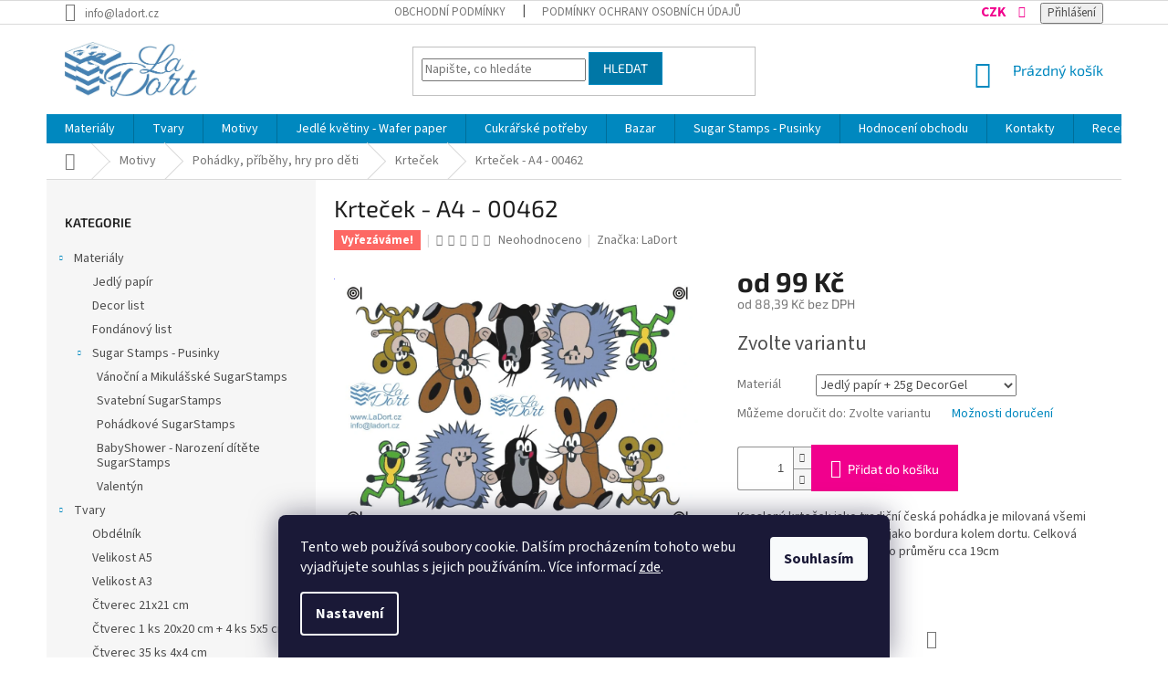

--- FILE ---
content_type: text/html; charset=utf-8
request_url: https://www.ladort.cz/krtecek/krtecek-a4-00462/?parameterValueId=125
body_size: 39185
content:
<!doctype html><html lang="cs" dir="ltr" class="header-background-light external-fonts-loaded"><head><meta charset="utf-8" /><meta name="viewport" content="width=device-width,initial-scale=1" /><title>Krteček - A4 - 00462 - LaDort - Lanškrounské dortíky</title><link rel="preconnect" href="https://cdn.myshoptet.com" /><link rel="dns-prefetch" href="https://cdn.myshoptet.com" /><link rel="preload" href="https://cdn.myshoptet.com/prj/dist/master/cms/libs/jquery/jquery-1.11.3.min.js" as="script" /><link href="https://cdn.myshoptet.com/prj/dist/master/cms/templates/frontend_templates/shared/css/font-face/source-sans-3.css" rel="stylesheet"><link href="https://cdn.myshoptet.com/prj/dist/master/cms/templates/frontend_templates/shared/css/font-face/exo-2.css" rel="stylesheet"><link href="https://cdn.myshoptet.com/prj/dist/master/shop/dist/font-shoptet-11.css.62c94c7785ff2cea73b2.css" rel="stylesheet"><script>
dataLayer = [];
dataLayer.push({'shoptet' : {
    "pageId": 1078,
    "pageType": "productDetail",
    "currency": "CZK",
    "currencyInfo": {
        "decimalSeparator": ",",
        "exchangeRate": 1,
        "priceDecimalPlaces": 2,
        "symbol": "K\u010d",
        "symbolLeft": 0,
        "thousandSeparator": " "
    },
    "language": "cs",
    "projectId": 317201,
    "product": {
        "id": 2404,
        "guid": "d206af2e-ee65-11ee-88af-ea8a4afca3d9",
        "hasVariants": true,
        "codes": [
            {
                "code": "00462\/JED"
            },
            {
                "code": "00462\/DEC"
            },
            {
                "code": "00462\/FON"
            },
            {
                "code": "00462\/JEDG"
            },
            {
                "code": "00462\/DR"
            },
            {
                "code": "00462\/FR"
            }
        ],
        "name": "Krte\u010dek - A4 - 00462",
        "appendix": "",
        "weight": 0.01,
        "manufacturer": "LaDort",
        "manufacturerGuid": "1EF5333204A162B69E8FDA0BA3DED3EE",
        "currentCategory": "Motivy | Poh\u00e1dky, p\u0159\u00edb\u011bhy, hry pro d\u011bti | Krte\u010dek",
        "currentCategoryGuid": "958e10e6-ee65-11ee-9801-42b41d220151",
        "defaultCategory": "Motivy | Poh\u00e1dky, p\u0159\u00edb\u011bhy, hry pro d\u011bti | Krte\u010dek",
        "defaultCategoryGuid": "958e10e6-ee65-11ee-9801-42b41d220151",
        "currency": "CZK",
        "priceWithVatMin": 99,
        "priceWithVatMax": 249
    },
    "cartInfo": {
        "id": null,
        "freeShipping": false,
        "freeShippingFrom": 999,
        "leftToFreeGift": {
            "formattedPrice": "700 K\u010d",
            "priceLeft": 700
        },
        "freeGift": false,
        "leftToFreeShipping": {
            "priceLeft": 999,
            "dependOnRegion": 0,
            "formattedPrice": "999 K\u010d"
        },
        "discountCoupon": [],
        "getNoBillingShippingPrice": {
            "withoutVat": 0,
            "vat": 0,
            "withVat": 0
        },
        "cartItems": [],
        "taxMode": "ORDINARY"
    },
    "cart": [],
    "customer": {
        "priceRatio": 1,
        "priceListId": 1,
        "groupId": null,
        "registered": false,
        "mainAccount": false
    }
}});
dataLayer.push({'cookie_consent' : {
    "marketing": "denied",
    "analytics": "denied"
}});
document.addEventListener('DOMContentLoaded', function() {
    shoptet.consent.onAccept(function(agreements) {
        if (agreements.length == 0) {
            return;
        }
        dataLayer.push({
            'cookie_consent' : {
                'marketing' : (agreements.includes(shoptet.config.cookiesConsentOptPersonalisation)
                    ? 'granted' : 'denied'),
                'analytics': (agreements.includes(shoptet.config.cookiesConsentOptAnalytics)
                    ? 'granted' : 'denied')
            },
            'event': 'cookie_consent'
        });
    });
});
</script>
<meta property="og:type" content="website"><meta property="og:site_name" content="ladort.cz"><meta property="og:url" content="https://www.ladort.cz/krtecek/krtecek-a4-00462/?parameterValueId=125"><meta property="og:title" content="Krteček - A4 - 00462 - LaDort - Lanškrounské dortíky"><meta name="author" content="LaDort - Lanškrounské dortíky"><meta name="web_author" content="Shoptet.cz"><meta name="dcterms.rightsHolder" content="www.ladort.cz"><meta name="robots" content="index,follow"><meta property="og:image" content="https://cdn.myshoptet.com/usr/www.ladort.cz/user/shop/big/2404_00462-krtec--ek.jpg?6607bd3c"><meta property="og:description" content="Krteček - A4 - 00462. Kreslený krteček jako tradiční česká pohádka je milovaná všemi dětmi. Tento tisk je vhodný jako bordura kolem dortu. Celková délka je 60cm, tedy na dort o průměru cca 19cm"><meta name="description" content="Krteček - A4 - 00462. Kreslený krteček jako tradiční česká pohádka je milovaná všemi dětmi. Tento tisk je vhodný jako bordura kolem dortu. Celková délka je 60cm, tedy na dort o průměru cca 19cm"><meta name="google-site-verification" content="fm2Tj4ZOGmczTSTQAAogbg8atu9DLnOYq2iybePQalY"><meta property="product:price:amount" content="99"><meta property="product:price:currency" content="CZK"><style>:root {--color-primary: #0088bf;--color-primary-h: 197;--color-primary-s: 100%;--color-primary-l: 37%;--color-primary-hover: #0077a6;--color-primary-hover-h: 197;--color-primary-hover-s: 100%;--color-primary-hover-l: 33%;--color-secondary: #f1008d;--color-secondary-h: 325;--color-secondary-s: 100%;--color-secondary-l: 47%;--color-secondary-hover: #e0007b;--color-secondary-hover-h: 327;--color-secondary-hover-s: 100%;--color-secondary-hover-l: 44%;--color-tertiary: #0077a6;--color-tertiary-h: 197;--color-tertiary-s: 100%;--color-tertiary-l: 33%;--color-tertiary-hover: #0088bf;--color-tertiary-hover-h: 197;--color-tertiary-hover-s: 100%;--color-tertiary-hover-l: 37%;--color-header-background: #ffffff;--template-font: "Source Sans 3";--template-headings-font: "Exo 2";--header-background-url: none;--cookies-notice-background: #1A1937;--cookies-notice-color: #F8FAFB;--cookies-notice-button-hover: #f5f5f5;--cookies-notice-link-hover: #27263f;--templates-update-management-preview-mode-content: "Náhled aktualizací šablony je aktivní pro váš prohlížeč."}</style>
    
    <link href="https://cdn.myshoptet.com/prj/dist/master/shop/dist/main-11.less.fcb4a42d7bd8a71b7ee2.css" rel="stylesheet" />
        
    <script>var shoptet = shoptet || {};</script>
    <script src="https://cdn.myshoptet.com/prj/dist/master/shop/dist/main-3g-header.js.05f199e7fd2450312de2.js"></script>
<!-- User include --><!-- api 446(100) html code header -->
<link rel="stylesheet" href="https://cdn.myshoptet.com/usr/api2.dklab.cz/user/documents/_doplnky/poznamka/317201/2/317201_2.css" type="text/css" /><style> :root { 
            --dklab-poznamka-color-main: #F1008D;  
            --dklab-poznamka-color-empty: #A9A9A9;             
            --dklab-poznamka-color-tooltip-background: #000000;             
            --dklab-poznamka-color-tooltip-text: #FFFFFF;             
        }
        </style>
<!-- api 491(143) html code header -->
<link rel="stylesheet" href="https://cdn.myshoptet.com/usr/api2.dklab.cz/user/documents/_doplnky/doprava/317201/21/317201_21.css" type="text/css" /><style>
        :root {
            --dklab-background-color: #000000;
            --dklab-foreground-color: #FFFFFF;
            --dklab-transport-background-color: #F1008D;
            --dklab-transport-foreground-color: #FFFFFF;
            --dklab-gift-background-color: #000000;
            --dklab-gift-foreground-color: #FFFFFF;
        }</style>
<!-- api 498(150) html code header -->
<script async src="https://scripts.luigisbox.tech/LBX-188631.js"></script>
<!-- service 446(100) html code header -->
<style>
@font-face {
    font-family: 'poznamka';
    src:  url('https://cdn.myshoptet.com/usr/api2.dklab.cz/user/documents/_doplnky/poznamka/font/note.eot?v1');
    src:  url('https://cdn.myshoptet.com/usr/api2.dklab.cz/user/documents/_doplnky/poznamka/font/note.eot?v1#iefix') format('embedded-opentype'),
    url('https://cdn.myshoptet.com/usr/api2.dklab.cz/user/documents/_doplnky/poznamka/font/note.ttf?v1') format('truetype'),
    url('https://cdn.myshoptet.com/usr/api2.dklab.cz/user/documents/_doplnky/poznamka/font/note.woff?v1') format('woff'),
    url('https://cdn.myshoptet.com/usr/api2.dklab.cz/user/documents/_doplnky/poznamka/font/note.svg?v1') format('svg');
    font-weight: normal;
    font-style: normal;
}
</style>
<!-- service 619(267) html code header -->
<link href="https://cdn.myshoptet.com/usr/fvstudio.myshoptet.com/user/documents/addons/cartupsell.min.css?24.11.1" rel="stylesheet">
<!-- service 629(277) html code header -->
<link href="https://cdn.myshoptet.com/usr/fvstudio.myshoptet.com/user/documents/addons/topproduct.min.css?22.8.1" rel="stylesheet">

<style>
</style>


<!-- service 1570(1164) html code header -->
<link rel="stylesheet" href="https://cdn.myshoptet.com/usr/shoptet.tomashlad.eu/user/documents/extras/products-auto-load/screen.css?v=0011">
<!-- project html code header -->
<style>
/* info k dopravě */
.co-box.co-delivery-method h4.order-icon.order-delivery:after{
content: "V ceně dopravy je zahrnut kvalitní obalový materiál a pevná, zakázkově vyrobená krabice. Jen tak jsme schopni zaručit bezpečné doručení až k vám.";
display:block;
font-size:1em;
line-height:1em;
color:#e0007b;
text-transform:none;
}

/* tlacitko zpet v kosiku */
@media (min-width: 760px){
.cart-content .next-step{
justify-content:space-between;
}
.cart-content a.next-step-back{
display: inline-block;
padding: 5px 15px;
border-style: solid;
border-width: 1px;
border-radius: 0;
font-size: 14px;
font-weight: 400;
line-height: 24px;
color:#0088BF;
flex-grow:0;
border-color:#0088BF;
}
.cart-content a.next-step-back:before{
content: '\e910';
transform:scale(-100%);
position: relative;
top: -2px;
margin-right: 1em;
}
.cart-content a.next-step-back:hover{
background-color:#0088BF11;
}
.cart-content a.next-step-back:visited{color:#0088BF;}
}
/*zvětšení písma u dopravy zdarma*/
.template-11 #dklabDopravaBanner.type4, .template-11 #dklabDopravaBanner.type4 p {
    font-size: 24px!important;
}
#dklabDopravaBanner.type4 svg {
    width: 27px!important;
    height: 25px!important;
    margin: 0px 0px -2px 0px!important;
}

/* cookies listy uprava barev*/

.site-msg.information .close{
  background:white;
  padding:13px;
  padding:12.5px;
border-radius: 1em;
}

.site-msg.information .close:hover{
  background:rgba(255,255,255,0.75);
}
.site-msg.information .close:before{left:12px;top:6px;}
.site-msg.information .close:after{left:6px;top:12px;}

.cookie-ag-wrap .site-msg.cookies a,.cookie-ag-wrap .site-msg.cookies a:visited{
color:#FFF;
text-decoration:underline;
}
.cookie-ag-wrap .site-msg.cookies button{
background-color:#F1008D;
color:#fff;
font-size: 0.85em;
padding: 0.33em;
border-radius: 5px;
}
.cookie-ag-wrap .site-msg.cookies button:hover{
background-color:#B9006C;
}

/* cookies button uprava barvy*/

/* sipka nahrajte nejdriv prilohu */
#dkLabNoteFileForm label.dkLabFileButton{position: relative;}
#dkLabNoteFileForm label.dkLabFileButton:after{
	content:"";
	position: absolute;
	left: 100%;
	top: 50%;
	height: 0;
	width: 130px;
	height: 65px;
	margin-left:5px;
	margin-top: -65px;
	background: transparent url(/user/documents/pomocne/Sipka.png) center center no-repeat;
	-webkit-background-size: 100% auto;
	background-size: auto 95%;
	z-index: 9;
	animation-name: pulsing;
        animation-duration: 1s;
        animation-iteration-count: infinite;
}

@media (max-width: 410px){
	#dkLabNoteFileForm label.dkLabFileButton{
		margin-bottom: 95px;
	}
	#dkLabNoteFileForm label.dkLabFileButton:after{
		top: 100%;
		left: 0;
		margin-top: 5px;
		margin-left: 0;
		width: 100%;
		height: 80px;
		-webkit-background-size: 95% auto ;
		background-size: 95% auto;
		background-image: url(/user/documents/pomocne/Sipka-top1.png);
	}
}



/*animace*/
@keyframes pulsing {
  0% {opacity: 0.6;}
  50% {opacity: 1;}
  100% {opacity: 0.6;}
}
/* animace*/

/* sipka nahrajte nejdriv prilohu */

.p-image-wrapper .p-image a:after{
position:relative;
}
#cboxLoadedContent img.cboxPhoto{pointer-events:none;}
#cboxLoadedContent:after,.p-image-wrapper .p-image a:after{
 content: url('[data-uri]');
 display:block;
position:absolute;
left:0;top:0;right:0;bottom:0;
}
body.ordering-process #cboxLoadedContent:after{
display:none !important;
}

#cboxLoadedContent .advanced-order,#cboxLoadedContent form{
position:relative;z-index:18;
}

.site-msg {
    background-color: #0088bf;
    color: white;
    font-weight: 400;
    font-size: 25px;
    border-radius: 10px;
}
@media (max-width: 480px){
.cookie-ag-wrap{z-index:1000000000;}
.cookie-ag-wrap form{font-size:0.7em;}
.cookie-ag-wrap .site-msg.cookies button{padding:1em 2em;}

#jk-notify-widget{transform:scale(0.7);transform-origin:bottom left;}
#jk-notify-widget:focus{transform:scale(1)}
}

@media (min-width: 480px) AND (hover: hover) {
.products>div {
    width: 25%;
}
}

.products-block>div {
    border-style: solid !important;
    border-width: 1px;
}
#signature a {
    color: #b2b2b2;*
    display: none;
}
img.vam {
    display: none;
}
a.title {
    display: none;
}
#shipping-1 .payment-info:after{
 content: "Obvyklá doba dobání je 5 - 10 dní! Dané rychlostí České pošty.";
 display:block;
color: #0088bf;
    font-size: 0.85em;
}

/*odstranění zaškrtávacího checkboxu pro poznámky, aby se nedalo odstranit poznámku*/
#checkoutContent > div.cart-content > div.co-box.co-box-additional > div.form-group {
    display: none;
}

/*oko za kosik*/
body .product .quick-view-btn img{
opacity:0;
display:none;
}

#cart-wrapper{ /*slevovy kod v kosiku je prekryty hodnoticim widgetem */
padding-bottom:8em;
}
body.ordering-process #jk-notify-widget{display:none !important;}

body .product .quick-view-btn:before{content:"\e921";font-family: shoptet;
color:#0088bf;
padding:0.5em;
font-size:1.7em;
    font-style: normal;
    font-weight: normal;
    font-variant: normal;
    line-height: 0;
    text-transform: none;
    text-decoration: none;}
</style>
<style>
.products-block .p .flags-default {
    position: absolute;
    left: 0;
    top: 85%;
}
</style>
<style>/*přepínnač měny zvýraznění a přebarvení*/
#topNavigationDropdown {
    color: #F1008D;
    font-weight: 700;
    font-size: 1.2em;
}
</style>
<style>
#cart-wrapper > div.cart-inner > div > div.col-md-8 > div > div.fvDoplnek.fvDoplnek-upsell > div:nth-child(3) > div > div > div.fvDoplnek-variants > form:nth-child(3) {
    display: none;
}
#cart-wrapper > div.cart-inner > div > div.col-md-8 > div > div.fvDoplnek.fvDoplnek-upsell > div:nth-child(3) > div > div > div.fvDoplnek-variants > form:nth-child(4) {
    display: none;
}
#cart-wrapper > div.cart-inner > div > div.col-md-8 > div > div.fvDoplnek.fvDoplnek-upsell > div:nth-child(3) > div > div > div.fvDoplnek-variants > form:nth-child(5) {
    display: none;
}
#cart-wrapper > div.cart-inner > div > div.col-md-8 > div > div.fvDoplnek.fvDoplnek-upsell > div:nth-child(3) > div > div > div.fvDoplnek-variants > form:nth-child(6) {
    display: none;
}
#cart-wrapper > div.cart-inner > div > div.col-md-8 > div > div.fvDoplnek.fvDoplnek-upsell > div:nth-child(3) > div > div > div.fvDoplnek-variants > form:nth-child(7) {
    display: none;
}
#cart-wrapper > div.cart-inner > div > div.col-md-8 > div > div.fvDoplnek.fvDoplnek-upsell > div:nth-child(3) > div > div > div.fvDoplnek-variants > form:nth-child(8) {
    display: none;
}

#cart-wrapper > div.cart-inner > div > div.col-md-8 > div > div.fvDoplnek.fvDoplnek-upsell > div:nth-child(4) > div > div > div.fvDoplnek-variants > form:nth-child(3) {
    display: none;
}
#cart-wrapper > div.cart-inner > div > div.col-md-8 > div > div.fvDoplnek.fvDoplnek-upsell > div:nth-child(4) > div > div > div.fvDoplnek-variants > form:nth-child(4) {
    display: none;
}
#cart-wrapper > div.cart-inner > div > div.col-md-8 > div > div.fvDoplnek.fvDoplnek-upsell > div:nth-child(4) > div > div > div.fvDoplnek-variants > form:nth-child(5) {
    display: none;
}
#cart-wrapper > div.cart-inner > div > div.col-md-8 > div > div.fvDoplnek.fvDoplnek-upsell > div:nth-child(4) > div > div > div.fvDoplnek-variants > form:nth-child(6) {
    display: none;
}
#cart-wrapper > div.cart-inner > div > div.col-md-8 > div > div.fvDoplnek.fvDoplnek-upsell > div:nth-child(4) > div > div > div.fvDoplnek-variants > form:nth-child(7) {
    display: none;
}
#cart-wrapper > div.cart-inner > div > div.col-md-8 > div > div.fvDoplnek.fvDoplnek-upsell > div:nth-child(4) > div > div > div.fvDoplnek-variants > form:nth-child(8) {
    display: none;
}

</style>

<link rel="stylesheet" href="https://cdn.jsdelivr.net/gh/fancyapps/fancybox@3.5.7/dist/jquery.fancybox.min.css" />

<!-- /User include --><link rel="shortcut icon" href="/favicon.ico" type="image/x-icon" /><link rel="canonical" href="https://www.ladort.cz/krtecek/krtecek-a4-00462/" />    <script>
        var _hwq = _hwq || [];
        _hwq.push(['setKey', '431E1E4A7C0BB2D7A0F5CD04506242F6']);
        _hwq.push(['setTopPos', '0']);
        _hwq.push(['showWidget', '22']);
        (function() {
            var ho = document.createElement('script');
            ho.src = 'https://cz.im9.cz/direct/i/gjs.php?n=wdgt&sak=431E1E4A7C0BB2D7A0F5CD04506242F6';
            var s = document.getElementsByTagName('script')[0]; s.parentNode.insertBefore(ho, s);
        })();
    </script>
    <!-- Global site tag (gtag.js) - Google Analytics -->
    <script async src="https://www.googletagmanager.com/gtag/js?id=G-HSX058Y374"></script>
    <script>
        
        window.dataLayer = window.dataLayer || [];
        function gtag(){dataLayer.push(arguments);}
        

                    console.debug('default consent data');

            gtag('consent', 'default', {"ad_storage":"denied","analytics_storage":"denied","ad_user_data":"denied","ad_personalization":"denied","wait_for_update":500});
            dataLayer.push({
                'event': 'default_consent'
            });
        
        gtag('js', new Date());

        
                gtag('config', 'G-HSX058Y374', {"groups":"GA4","send_page_view":false,"content_group":"productDetail","currency":"CZK","page_language":"cs"});
        
                gtag('config', 'AW-763627972');
        
        
        
        
        
                    gtag('event', 'page_view', {"send_to":"GA4","page_language":"cs","content_group":"productDetail","currency":"CZK"});
        
                gtag('set', 'currency', 'CZK');

        gtag('event', 'view_item', {
            "send_to": "UA",
            "items": [
                {
                    "id": "00462\/JEDG",
                    "name": "Krte\u010dek - A4 - 00462",
                    "category": "Motivy \/ Poh\u00e1dky, p\u0159\u00edb\u011bhy, hry pro d\u011bti \/ Krte\u010dek",
                                        "brand": "LaDort",
                                                            "variant": "Materi\u00e1l: Jedl\u00fd pap\u00edr",
                                        "price": 88.39
                }
            ]
        });
        
        
        
        
        
                    gtag('event', 'view_item', {"send_to":"GA4","page_language":"cs","content_group":"productDetail","value":88.390000000000001,"currency":"CZK","items":[{"item_id":"00462\/JEDG","item_name":"Krte\u010dek - A4 - 00462","item_brand":"LaDort","item_category":"Motivy","item_category2":"Poh\u00e1dky, p\u0159\u00edb\u011bhy, hry pro d\u011bti","item_category3":"Krte\u010dek","item_variant":"00462\/JEDG~Materi\u00e1l: Jedl\u00fd pap\u00edr + 25g DecorGel","price":110.70999999999999,"quantity":1,"index":0}]});
        
        
        
        
        
        
        
        document.addEventListener('DOMContentLoaded', function() {
            if (typeof shoptet.tracking !== 'undefined') {
                for (var id in shoptet.tracking.bannersList) {
                    gtag('event', 'view_promotion', {
                        "send_to": "UA",
                        "promotions": [
                            {
                                "id": shoptet.tracking.bannersList[id].id,
                                "name": shoptet.tracking.bannersList[id].name,
                                "position": shoptet.tracking.bannersList[id].position
                            }
                        ]
                    });
                }
            }

            shoptet.consent.onAccept(function(agreements) {
                if (agreements.length !== 0) {
                    console.debug('gtag consent accept');
                    var gtagConsentPayload =  {
                        'ad_storage': agreements.includes(shoptet.config.cookiesConsentOptPersonalisation)
                            ? 'granted' : 'denied',
                        'analytics_storage': agreements.includes(shoptet.config.cookiesConsentOptAnalytics)
                            ? 'granted' : 'denied',
                                                                                                'ad_user_data': agreements.includes(shoptet.config.cookiesConsentOptPersonalisation)
                            ? 'granted' : 'denied',
                        'ad_personalization': agreements.includes(shoptet.config.cookiesConsentOptPersonalisation)
                            ? 'granted' : 'denied',
                        };
                    console.debug('update consent data', gtagConsentPayload);
                    gtag('consent', 'update', gtagConsentPayload);
                    dataLayer.push(
                        { 'event': 'update_consent' }
                    );
                }
            });
        });
    </script>
<script>
    (function(t, r, a, c, k, i, n, g) { t['ROIDataObject'] = k;
    t[k]=t[k]||function(){ (t[k].q=t[k].q||[]).push(arguments) },t[k].c=i;n=r.createElement(a),
    g=r.getElementsByTagName(a)[0];n.async=1;n.src=c;g.parentNode.insertBefore(n,g)
    })(window, document, 'script', '//www.heureka.cz/ocm/sdk.js?source=shoptet&version=2&page=product_detail', 'heureka', 'cz');

    heureka('set_user_consent', 0);
</script>
</head><body class="desktop id-1078 in-krtecek template-11 type-product type-detail multiple-columns-body columns-mobile-2 columns-3 ums_forms_redesign--off ums_a11y_category_page--on ums_discussion_rating_forms--off ums_flags_display_unification--on ums_a11y_login--on mobile-header-version-0"><noscript>
    <style>
        #header {
            padding-top: 0;
            position: relative !important;
            top: 0;
        }
        .header-navigation {
            position: relative !important;
        }
        .overall-wrapper {
            margin: 0 !important;
        }
        body:not(.ready) {
            visibility: visible !important;
        }
    </style>
    <div class="no-javascript">
        <div class="no-javascript__title">Musíte změnit nastavení vašeho prohlížeče</div>
        <div class="no-javascript__text">Podívejte se na: <a href="https://www.google.com/support/bin/answer.py?answer=23852">Jak povolit JavaScript ve vašem prohlížeči</a>.</div>
        <div class="no-javascript__text">Pokud používáte software na blokování reklam, může být nutné povolit JavaScript z této stránky.</div>
        <div class="no-javascript__text">Děkujeme.</div>
    </div>
</noscript>

        <div id="fb-root"></div>
        <script>
            window.fbAsyncInit = function() {
                FB.init({
//                    appId            : 'your-app-id',
                    autoLogAppEvents : true,
                    xfbml            : true,
                    version          : 'v19.0'
                });
            };
        </script>
        <script async defer crossorigin="anonymous" src="https://connect.facebook.net/cs_CZ/sdk.js"></script>    <div class="siteCookies siteCookies--bottom siteCookies--dark js-siteCookies" role="dialog" data-testid="cookiesPopup" data-nosnippet>
        <div class="siteCookies__form">
            <div class="siteCookies__content">
                <div class="siteCookies__text">
                    Tento web používá soubory cookie. Dalším procházením tohoto webu vyjadřujete souhlas s jejich používáním.. Více informací <a href="http://www.ladort.cz/podminky-ochrany-osobnich-udaju/" target="\">zde</a>.
                </div>
                <p class="siteCookies__links">
                    <button class="siteCookies__link js-cookies-settings" aria-label="Nastavení cookies" data-testid="cookiesSettings">Nastavení</button>
                </p>
            </div>
            <div class="siteCookies__buttonWrap">
                                <button class="siteCookies__button js-cookiesConsentSubmit" value="all" aria-label="Přijmout cookies" data-testid="buttonCookiesAccept">Souhlasím</button>
            </div>
        </div>
        <script>
            document.addEventListener("DOMContentLoaded", () => {
                const siteCookies = document.querySelector('.js-siteCookies');
                document.addEventListener("scroll", shoptet.common.throttle(() => {
                    const st = document.documentElement.scrollTop;
                    if (st > 1) {
                        siteCookies.classList.add('siteCookies--scrolled');
                    } else {
                        siteCookies.classList.remove('siteCookies--scrolled');
                    }
                }, 100));
            });
        </script>
    </div>
<a href="#content" class="skip-link sr-only">Přejít na obsah</a><div class="overall-wrapper"><div class="user-action"><div class="container">
    <div class="user-action-in">
                    <div id="login" class="user-action-login popup-widget login-widget" role="dialog" aria-labelledby="loginHeading">
        <div class="popup-widget-inner">
                            <h2 id="loginHeading">Přihlášení k vašemu účtu</h2><div id="customerLogin"><form action="/action/Customer/Login/" method="post" id="formLoginIncluded" class="csrf-enabled formLogin" data-testid="formLogin"><input type="hidden" name="referer" value="" /><div class="form-group"><div class="input-wrapper email js-validated-element-wrapper no-label"><input type="email" name="email" class="form-control" autofocus placeholder="E-mailová adresa (např. jan@novak.cz)" data-testid="inputEmail" autocomplete="email" required /></div></div><div class="form-group"><div class="input-wrapper password js-validated-element-wrapper no-label"><input type="password" name="password" class="form-control" placeholder="Heslo" data-testid="inputPassword" autocomplete="current-password" required /><span class="no-display">Nemůžete vyplnit toto pole</span><input type="text" name="surname" value="" class="no-display" /></div></div><div class="form-group"><div class="login-wrapper"><button type="submit" class="btn btn-secondary btn-text btn-login" data-testid="buttonSubmit">Přihlásit se</button><div class="password-helper"><a href="/registrace/" data-testid="signup" rel="nofollow">Nová registrace</a><a href="/klient/zapomenute-heslo/" rel="nofollow">Zapomenuté heslo</a></div></div></div><div class="social-login-buttons"><div class="social-login-buttons-divider"><span>nebo</span></div><div class="form-group"><a href="/action/Social/login/?provider=Seznam" class="login-btn seznam" rel="nofollow"><span class="login-seznam-icon"></span><strong>Přihlásit se přes Seznam</strong></a></div></div></form>
</div>                    </div>
    </div>

                            <div id="cart-widget" class="user-action-cart popup-widget cart-widget loader-wrapper" data-testid="popupCartWidget" role="dialog" aria-hidden="true">
    <div class="popup-widget-inner cart-widget-inner place-cart-here">
        <div class="loader-overlay">
            <div class="loader"></div>
        </div>
    </div>

    <div class="cart-widget-button">
        <a href="/kosik/" class="btn btn-conversion" id="continue-order-button" rel="nofollow" data-testid="buttonNextStep">Pokračovat do košíku</a>
    </div>
</div>
            </div>
</div>
</div><div class="top-navigation-bar" data-testid="topNavigationBar">

    <div class="container">

        <div class="top-navigation-contacts">
            <strong>Zákaznická podpora:</strong><a href="mailto:info@ladort.cz" class="project-email" data-testid="contactboxEmail"><span>info@ladort.cz</span></a>        </div>

                            <div class="top-navigation-menu">
                <div class="top-navigation-menu-trigger"></div>
                <ul class="top-navigation-bar-menu">
                                            <li class="top-navigation-menu-item-39">
                            <a href="/obchodni-podminky/">Obchodní podmínky</a>
                        </li>
                                            <li class="top-navigation-menu-item-691">
                            <a href="/podminky-ochrany-osobnich-udaju/">Podmínky ochrany osobních údajů </a>
                        </li>
                                    </ul>
                <ul class="top-navigation-bar-menu-helper"></ul>
            </div>
        
        <div class="top-navigation-tools">
            <div class="responsive-tools">
                <a href="#" class="toggle-window" data-target="search" aria-label="Hledat" data-testid="linkSearchIcon"></a>
                                                            <a href="#" class="toggle-window" data-target="login"></a>
                                                    <a href="#" class="toggle-window" data-target="navigation" aria-label="Menu" data-testid="hamburgerMenu"></a>
            </div>
                <div class="dropdown">
        <span>Ceny v:</span>
        <button id="topNavigationDropdown" type="button" data-toggle="dropdown" aria-haspopup="true" aria-expanded="false">
            CZK
            <span class="caret"></span>
        </button>
        <ul class="dropdown-menu" aria-labelledby="topNavigationDropdown"><li><a href="/action/Currency/changeCurrency/?currencyCode=CZK" rel="nofollow">CZK</a></li><li><a href="/action/Currency/changeCurrency/?currencyCode=EUR" rel="nofollow">EUR</a></li></ul>
    </div>
            <button class="top-nav-button top-nav-button-login toggle-window" type="button" data-target="login" aria-haspopup="dialog" aria-controls="login" aria-expanded="false" data-testid="signin"><span>Přihlášení</span></button>        </div>

    </div>

</div>
<header id="header"><div class="container navigation-wrapper">
    <div class="header-top">
        <div class="site-name-wrapper">
            <div class="site-name"><a href="/" data-testid="linkWebsiteLogo"><img src="https://cdn.myshoptet.com/usr/www.ladort.cz/user/logos/logo-ladort.jpg" alt="LaDort - Lanškrounské dortíky" fetchpriority="low" /></a></div>        </div>
        <div class="search" itemscope itemtype="https://schema.org/WebSite">
            <meta itemprop="headline" content="Krteček"/><meta itemprop="url" content="https://www.ladort.cz"/><meta itemprop="text" content="Krteček - A4 - 00462. Kreslený krteček jako tradiční česká pohádka je milovaná všemi dětmi. Tento tisk je vhodný jako bordura kolem dortu. Celková délka je 60cm, tedy na dort o průměru cca 19cm"/>            <form action="/action/ProductSearch/prepareString/" method="post"
    id="formSearchForm" class="search-form compact-form js-search-main"
    itemprop="potentialAction" itemscope itemtype="https://schema.org/SearchAction" data-testid="searchForm">
    <fieldset>
        <meta itemprop="target"
            content="https://www.ladort.cz/vyhledavani/?string={string}"/>
        <input type="hidden" name="language" value="cs"/>
        
            
<input
    type="search"
    name="string"
        class="query-input form-control search-input js-search-input"
    placeholder="Napište, co hledáte"
    autocomplete="off"
    required
    itemprop="query-input"
    aria-label="Vyhledávání"
    data-testid="searchInput"
>
            <button type="submit" class="btn btn-default" data-testid="searchBtn">Hledat</button>
        
    </fieldset>
</form>
        </div>
        <div class="navigation-buttons">
                
    <a href="/kosik/" class="btn btn-icon toggle-window cart-count" data-target="cart" data-hover="true" data-redirect="true" data-testid="headerCart" rel="nofollow" aria-haspopup="dialog" aria-expanded="false" aria-controls="cart-widget">
        
                <span class="sr-only">Nákupní košík</span>
        
            <span class="cart-price visible-lg-inline-block" data-testid="headerCartPrice">
                                    Prázdný košík                            </span>
        
    
            </a>
        </div>
    </div>
    <nav id="navigation" aria-label="Hlavní menu" data-collapsible="true"><div class="navigation-in menu"><ul class="menu-level-1" role="menubar" data-testid="headerMenuItems"><li class="menu-item-695 ext" role="none"><a href="/materialy/" data-testid="headerMenuItem" role="menuitem" aria-haspopup="true" aria-expanded="false"><b>Materiály</b><span class="submenu-arrow"></span></a><ul class="menu-level-2" aria-label="Materiály" tabindex="-1" role="menu"><li class="menu-item-698" role="none"><a href="/jedly-papir/" class="menu-image" data-testid="headerMenuItem" tabindex="-1" aria-hidden="true"><img src="data:image/svg+xml,%3Csvg%20width%3D%22140%22%20height%3D%22100%22%20xmlns%3D%22http%3A%2F%2Fwww.w3.org%2F2000%2Fsvg%22%3E%3C%2Fsvg%3E" alt="" aria-hidden="true" width="140" height="100"  data-src="https://cdn.myshoptet.com/usr/www.ladort.cz/user/categories/thumb/male-obdelnik-297x210mm-papir.png" fetchpriority="low" /></a><div><a href="/jedly-papir/" data-testid="headerMenuItem" role="menuitem"><span>Jedlý papír</span></a>
                        </div></li><li class="menu-item-701" role="none"><a href="/decor-list/" class="menu-image" data-testid="headerMenuItem" tabindex="-1" aria-hidden="true"><img src="data:image/svg+xml,%3Csvg%20width%3D%22140%22%20height%3D%22100%22%20xmlns%3D%22http%3A%2F%2Fwww.w3.org%2F2000%2Fsvg%22%3E%3C%2Fsvg%3E" alt="" aria-hidden="true" width="140" height="100"  data-src="https://cdn.myshoptet.com/usr/www.ladort.cz/user/categories/thumb/male-obdelnik-297x210mm-decor.png" fetchpriority="low" /></a><div><a href="/decor-list/" data-testid="headerMenuItem" role="menuitem"><span>Decor list</span></a>
                        </div></li><li class="menu-item-704" role="none"><a href="/fondanovy-list/" class="menu-image" data-testid="headerMenuItem" tabindex="-1" aria-hidden="true"><img src="data:image/svg+xml,%3Csvg%20width%3D%22140%22%20height%3D%22100%22%20xmlns%3D%22http%3A%2F%2Fwww.w3.org%2F2000%2Fsvg%22%3E%3C%2Fsvg%3E" alt="" aria-hidden="true" width="140" height="100"  data-src="https://cdn.myshoptet.com/usr/www.ladort.cz/user/categories/thumb/male-obdelnik-297x210mm-fondan-1.png" fetchpriority="low" /></a><div><a href="/fondanovy-list/" data-testid="headerMenuItem" role="menuitem"><span>Fondánový list</span></a>
                        </div></li><li class="menu-item-800 has-third-level" role="none"><a href="/sugar-stamps-pusinky/" class="menu-image" data-testid="headerMenuItem" tabindex="-1" aria-hidden="true"><img src="data:image/svg+xml,%3Csvg%20width%3D%22140%22%20height%3D%22100%22%20xmlns%3D%22http%3A%2F%2Fwww.w3.org%2F2000%2Fsvg%22%3E%3C%2Fsvg%3E" alt="" aria-hidden="true" width="140" height="100"  data-src="https://cdn.myshoptet.com/usr/www.ladort.cz/user/categories/thumb/male-obdelnik-297x210mm-sugar-stamp.png" fetchpriority="low" /></a><div><a href="/sugar-stamps-pusinky/" data-testid="headerMenuItem" role="menuitem"><span>Sugar Stamps - Pusinky</span></a>
                                                    <ul class="menu-level-3" role="menu">
                                                                    <li class="menu-item-914" role="none">
                                        <a href="/vanocni-a-mikulasske-sugarstamps/" data-testid="headerMenuItem" role="menuitem">
                                            Vánoční a Mikulášské SugarStamps</a>,                                    </li>
                                                                    <li class="menu-item-917" role="none">
                                        <a href="/svatebni-sugarstamps/" data-testid="headerMenuItem" role="menuitem">
                                            Svatební SugarStamps</a>,                                    </li>
                                                                    <li class="menu-item-920" role="none">
                                        <a href="/pohadkove-sugarstamps/" data-testid="headerMenuItem" role="menuitem">
                                            Pohádkové SugarStamps</a>,                                    </li>
                                                                    <li class="menu-item-926" role="none">
                                        <a href="/babyshower-narozeni-ditete-sugarstamps/" data-testid="headerMenuItem" role="menuitem">
                                            BabyShower - Narození dítěte SugarStamps</a>,                                    </li>
                                                                    <li class="menu-item-959" role="none">
                                        <a href="/valentyn-2/" data-testid="headerMenuItem" role="menuitem">
                                            Valentýn</a>                                    </li>
                                                            </ul>
                        </div></li></ul></li>
<li class="menu-item-710 ext" role="none"><a href="/tvary/" data-testid="headerMenuItem" role="menuitem" aria-haspopup="true" aria-expanded="false"><b>Tvary</b><span class="submenu-arrow"></span></a><ul class="menu-level-2" aria-label="Tvary" tabindex="-1" role="menu"><li class="menu-item-713" role="none"><a href="/obdelnik/" class="menu-image" data-testid="headerMenuItem" tabindex="-1" aria-hidden="true"><img src="data:image/svg+xml,%3Csvg%20width%3D%22140%22%20height%3D%22100%22%20xmlns%3D%22http%3A%2F%2Fwww.w3.org%2F2000%2Fsvg%22%3E%3C%2Fsvg%3E" alt="" aria-hidden="true" width="140" height="100"  data-src="https://cdn.myshoptet.com/usr/www.ladort.cz/user/categories/thumb/sablona-obdelnik-297x210mm.jpg" fetchpriority="low" /></a><div><a href="/obdelnik/" data-testid="headerMenuItem" role="menuitem"><span>Obdélník</span></a>
                        </div></li><li class="menu-item-1041" role="none"><a href="/velikost-a5/" class="menu-image" data-testid="headerMenuItem" tabindex="-1" aria-hidden="true"><img src="data:image/svg+xml,%3Csvg%20width%3D%22140%22%20height%3D%22100%22%20xmlns%3D%22http%3A%2F%2Fwww.w3.org%2F2000%2Fsvg%22%3E%3C%2Fsvg%3E" alt="" aria-hidden="true" width="140" height="100"  data-src="https://cdn.myshoptet.com/usr/www.ladort.cz/user/categories/thumb/sablona-obdelnik-a5-297x210mm.jpg" fetchpriority="low" /></a><div><a href="/velikost-a5/" data-testid="headerMenuItem" role="menuitem"><span>Velikost A5</span></a>
                        </div></li><li class="menu-item-806" role="none"><a href="/velikost-a3/" class="menu-image" data-testid="headerMenuItem" tabindex="-1" aria-hidden="true"><img src="data:image/svg+xml,%3Csvg%20width%3D%22140%22%20height%3D%22100%22%20xmlns%3D%22http%3A%2F%2Fwww.w3.org%2F2000%2Fsvg%22%3E%3C%2Fsvg%3E" alt="" aria-hidden="true" width="140" height="100"  data-src="https://cdn.myshoptet.com/usr/www.ladort.cz/user/categories/thumb/sablona-obdelnik_a3-297x210mm.jpg" fetchpriority="low" /></a><div><a href="/velikost-a3/" data-testid="headerMenuItem" role="menuitem"><span>Velikost A3</span></a>
                        </div></li><li class="menu-item-743" role="none"><a href="/ctverec-21cm/" class="menu-image" data-testid="headerMenuItem" tabindex="-1" aria-hidden="true"><img src="data:image/svg+xml,%3Csvg%20width%3D%22140%22%20height%3D%22100%22%20xmlns%3D%22http%3A%2F%2Fwww.w3.org%2F2000%2Fsvg%22%3E%3C%2Fsvg%3E" alt="" aria-hidden="true" width="140" height="100"  data-src="https://cdn.myshoptet.com/usr/www.ladort.cz/user/categories/thumb/sablona-ctverec-1x210mm.jpg" fetchpriority="low" /></a><div><a href="/ctverec-21cm/" data-testid="headerMenuItem" role="menuitem"><span>Čtverec 21x21 cm</span></a>
                        </div></li><li class="menu-item-758" role="none"><a href="/ctverec-1-x-20cm-4-x-5cm/" class="menu-image" data-testid="headerMenuItem" tabindex="-1" aria-hidden="true"><img src="data:image/svg+xml,%3Csvg%20width%3D%22140%22%20height%3D%22100%22%20xmlns%3D%22http%3A%2F%2Fwww.w3.org%2F2000%2Fsvg%22%3E%3C%2Fsvg%3E" alt="" aria-hidden="true" width="140" height="100"  data-src="https://cdn.myshoptet.com/usr/www.ladort.cz/user/categories/thumb/sablona-ctverec-1x210mm_4x50mm.jpg" fetchpriority="low" /></a><div><a href="/ctverec-1-x-20cm-4-x-5cm/" data-testid="headerMenuItem" role="menuitem"><span>Čtverec 1 ks 20x20 cm + 4 ks 5x5 cm</span></a>
                        </div></li><li class="menu-item-752" role="none"><a href="/ctverec-35-x-4cm/" class="menu-image" data-testid="headerMenuItem" tabindex="-1" aria-hidden="true"><img src="data:image/svg+xml,%3Csvg%20width%3D%22140%22%20height%3D%22100%22%20xmlns%3D%22http%3A%2F%2Fwww.w3.org%2F2000%2Fsvg%22%3E%3C%2Fsvg%3E" alt="" aria-hidden="true" width="140" height="100"  data-src="https://cdn.myshoptet.com/usr/www.ladort.cz/user/categories/thumb/sablona-ctverec-35x40mm.jpg" fetchpriority="low" /></a><div><a href="/ctverec-35-x-4cm/" data-testid="headerMenuItem" role="menuitem"><span>Čtverec 35 ks  4x4 cm</span></a>
                        </div></li><li class="menu-item-761" role="none"><a href="/kruh-1-x-20cm-4-x-5cm/" class="menu-image" data-testid="headerMenuItem" tabindex="-1" aria-hidden="true"><img src="data:image/svg+xml,%3Csvg%20width%3D%22140%22%20height%3D%22100%22%20xmlns%3D%22http%3A%2F%2Fwww.w3.org%2F2000%2Fsvg%22%3E%3C%2Fsvg%3E" alt="" aria-hidden="true" width="140" height="100"  data-src="https://cdn.myshoptet.com/usr/www.ladort.cz/user/categories/thumb/sablona-kruh-1x210mm_4x50mm.jpg" fetchpriority="low" /></a><div><a href="/kruh-1-x-20cm-4-x-5cm/" data-testid="headerMenuItem" role="menuitem"><span>Kruh 1 ks ⌀20 cm + 4 ks ⌀5 cm</span></a>
                        </div></li><li class="menu-item-746" role="none"><a href="/kruh-2-x-14cm/" class="menu-image" data-testid="headerMenuItem" tabindex="-1" aria-hidden="true"><img src="data:image/svg+xml,%3Csvg%20width%3D%22140%22%20height%3D%22100%22%20xmlns%3D%22http%3A%2F%2Fwww.w3.org%2F2000%2Fsvg%22%3E%3C%2Fsvg%3E" alt="" aria-hidden="true" width="140" height="100"  data-src="https://cdn.myshoptet.com/usr/www.ladort.cz/user/categories/thumb/sablona-kruh-2x140mm.jpg" fetchpriority="low" /></a><div><a href="/kruh-2-x-14cm/" data-testid="headerMenuItem" role="menuitem"><span>Kruh 2 ks ⌀14 cm</span></a>
                        </div></li><li class="menu-item-749" role="none"><a href="/kruh-24-x-4-7cm/" class="menu-image" data-testid="headerMenuItem" tabindex="-1" aria-hidden="true"><img src="data:image/svg+xml,%3Csvg%20width%3D%22140%22%20height%3D%22100%22%20xmlns%3D%22http%3A%2F%2Fwww.w3.org%2F2000%2Fsvg%22%3E%3C%2Fsvg%3E" alt="" aria-hidden="true" width="140" height="100"  data-src="https://cdn.myshoptet.com/usr/www.ladort.cz/user/categories/thumb/sablona-kruh-24x47mm.jpg" fetchpriority="low" /></a><div><a href="/kruh-24-x-4-7cm/" data-testid="headerMenuItem" role="menuitem"><span>Kroužky více ks</span></a>
                        </div></li><li class="menu-item-755" role="none"><a href="/filmovy-pas-12-snimku-7-4-x-7cm/" class="menu-image" data-testid="headerMenuItem" tabindex="-1" aria-hidden="true"><img src="data:image/svg+xml,%3Csvg%20width%3D%22140%22%20height%3D%22100%22%20xmlns%3D%22http%3A%2F%2Fwww.w3.org%2F2000%2Fsvg%22%3E%3C%2Fsvg%3E" alt="" aria-hidden="true" width="140" height="100"  data-src="https://cdn.myshoptet.com/usr/www.ladort.cz/user/categories/thumb/sablona-filmovy-pas.jpg" fetchpriority="low" /></a><div><a href="/filmovy-pas-12-snimku-7-4-x-7cm/" data-testid="headerMenuItem" role="menuitem"><span>Filmový pás 12 snímků 7,4x7 cm</span></a>
                        </div></li><li class="menu-item-764" role="none"><a href="/srdce-1-x-18cm-6-x-6cm/" class="menu-image" data-testid="headerMenuItem" tabindex="-1" aria-hidden="true"><img src="data:image/svg+xml,%3Csvg%20width%3D%22140%22%20height%3D%22100%22%20xmlns%3D%22http%3A%2F%2Fwww.w3.org%2F2000%2Fsvg%22%3E%3C%2Fsvg%3E" alt="" aria-hidden="true" width="140" height="100"  data-src="https://cdn.myshoptet.com/usr/www.ladort.cz/user/categories/thumb/sablona-srdce-1_6ks.jpg" fetchpriority="low" /></a><div><a href="/srdce-1-x-18cm-6-x-6cm/" data-testid="headerMenuItem" role="menuitem"><span>Srdce 1 ks 18 cm + 6 ks 6cm</span></a>
                        </div></li><li class="menu-item-1037" role="none"><a href="/s-vyrezem/" class="menu-image" data-testid="headerMenuItem" tabindex="-1" aria-hidden="true"><img src="data:image/svg+xml,%3Csvg%20width%3D%22140%22%20height%3D%22100%22%20xmlns%3D%22http%3A%2F%2Fwww.w3.org%2F2000%2Fsvg%22%3E%3C%2Fsvg%3E" alt="" aria-hidden="true" width="140" height="100"  data-src="https://cdn.myshoptet.com/usr/www.ladort.cz/user/categories/thumb/cutt.jpg" fetchpriority="low" /></a><div><a href="/s-vyrezem/" data-testid="headerMenuItem" role="menuitem"><span>S výřezem</span></a>
                        </div></li></ul></li>
<li class="menu-item-725 ext" role="none"><a href="/motivy/" data-testid="headerMenuItem" role="menuitem" aria-haspopup="true" aria-expanded="false"><b>Motivy</b><span class="submenu-arrow"></span></a><ul class="menu-level-2" aria-label="Motivy" tabindex="-1" role="menu"><li class="menu-item-812 has-third-level" role="none"><a href="/svatky/" class="menu-image" data-testid="headerMenuItem" tabindex="-1" aria-hidden="true"><img src="data:image/svg+xml,%3Csvg%20width%3D%22140%22%20height%3D%22100%22%20xmlns%3D%22http%3A%2F%2Fwww.w3.org%2F2000%2Fsvg%22%3E%3C%2Fsvg%3E" alt="" aria-hidden="true" width="140" height="100"  data-src="https://cdn.myshoptet.com/prj/dist/master/cms/templates/frontend_templates/00/img/folder.svg" fetchpriority="low" /></a><div><a href="/svatky/" data-testid="headerMenuItem" role="menuitem"><span>Svátky, Události</span></a>
                                                    <ul class="menu-level-3" role="menu">
                                                                    <li class="menu-item-818" role="none">
                                        <a href="/mikulas--vanoce-a-novy-rok/" data-testid="headerMenuItem" role="menuitem">
                                            Mikuláš, Vánoce a Nový rok</a>,                                    </li>
                                                                    <li class="menu-item-944" role="none">
                                        <a href="/valentyn/" data-testid="headerMenuItem" role="menuitem">
                                            Valentýn</a>,                                    </li>
                                                                    <li class="menu-item-821" role="none">
                                        <a href="/velikonoce/" data-testid="headerMenuItem" role="menuitem">
                                            Velikonoce</a>,                                    </li>
                                                                    <li class="menu-item-845" role="none">
                                        <a href="/carodejnice/" data-testid="headerMenuItem" role="menuitem">
                                            Čarodějnice a Halloween</a>,                                    </li>
                                                                    <li class="menu-item-878" role="none">
                                        <a href="/babyshower-narozeni-ditete/" data-testid="headerMenuItem" role="menuitem">
                                            BabyShower - Narození dítěte</a>                                    </li>
                                                            </ul>
                        </div></li><li class="menu-item-728 has-third-level" role="none"><a href="/pohadky--detske/" class="menu-image" data-testid="headerMenuItem" tabindex="-1" aria-hidden="true"><img src="data:image/svg+xml,%3Csvg%20width%3D%22140%22%20height%3D%22100%22%20xmlns%3D%22http%3A%2F%2Fwww.w3.org%2F2000%2Fsvg%22%3E%3C%2Fsvg%3E" alt="" aria-hidden="true" width="140" height="100"  data-src="https://cdn.myshoptet.com/prj/dist/master/cms/templates/frontend_templates/00/img/folder.svg" fetchpriority="low" /></a><div><a href="/pohadky--detske/" data-testid="headerMenuItem" role="menuitem"><span>Pohádky, příběhy, hry pro děti</span></a>
                                                    <ul class="menu-level-3" role="menu">
                                                                    <li class="menu-item-1078" role="none">
                                        <a href="/krtecek/" class="active" data-testid="headerMenuItem" role="menuitem">
                                            Krteček</a>,                                    </li>
                                                                    <li class="menu-item-1060" role="none">
                                        <a href="/jezek-sonic/" data-testid="headerMenuItem" role="menuitem">
                                            Ježek Sonic</a>,                                    </li>
                                                                    <li class="menu-item-731" role="none">
                                        <a href="/ledove-kralovstvi-frozen/" data-testid="headerMenuItem" role="menuitem">
                                            Ledové království - Frozen</a>,                                    </li>
                                                                    <li class="menu-item-734" role="none">
                                        <a href="/tlapkova-patrola/" data-testid="headerMenuItem" role="menuitem">
                                            Tlapková patrola - PAW Patrol</a>,                                    </li>
                                                                    <li class="menu-item-767" role="none">
                                        <a href="/auta-the-cars/" data-testid="headerMenuItem" role="menuitem">
                                            Auta - The Cars</a>,                                    </li>
                                                                    <li class="menu-item-773" role="none">
                                        <a href="/kouzelna-beruska-a-cerny-kocour-miraculous/" data-testid="headerMenuItem" role="menuitem">
                                            Kouzelná Beruška a Černý kocour - Miraculous</a>,                                    </li>
                                                                    <li class="menu-item-776" role="none">
                                        <a href="/l-o-l--surprise/" data-testid="headerMenuItem" role="menuitem">
                                            L.O.L. Surprise LOL</a>,                                    </li>
                                                                    <li class="menu-item-782" role="none">
                                        <a href="/disney-mickey-mouse--minnie-/" data-testid="headerMenuItem" role="menuitem">
                                            Disney - Mickey Mouse, Minnie...</a>,                                    </li>
                                                                    <li class="menu-item-788" role="none">
                                        <a href="/marvel/" data-testid="headerMenuItem" role="menuitem">
                                            Marvel - Avengers</a>,                                    </li>
                                                                    <li class="menu-item-791" role="none">
                                        <a href="/pig-peppa-prasatko-peppa/" data-testid="headerMenuItem" role="menuitem">
                                            Pig Peppa - Prasátko Peppa</a>,                                    </li>
                                                                    <li class="menu-item-794" role="none">
                                        <a href="/minecraft/" data-testid="headerMenuItem" role="menuitem">
                                            Minecraft</a>,                                    </li>
                                                                    <li class="menu-item-833" role="none">
                                        <a href="/mala-morska-vila-the-little-mermaid/" data-testid="headerMenuItem" role="menuitem">
                                            Malá mořská víla - The Little Mermaid</a>,                                    </li>
                                                                    <li class="menu-item-836" role="none">
                                        <a href="/masa-a-medved/" data-testid="headerMenuItem" role="menuitem">
                                            Máša a Medvěd</a>,                                    </li>
                                                                    <li class="menu-item-875" role="none">
                                        <a href="/bing/" data-testid="headerMenuItem" role="menuitem">
                                            Králíček Bing</a>,                                    </li>
                                                                    <li class="menu-item-770" role="none">
                                        <a href="/jak-vycvicit-draka-rise-of-berk/" data-testid="headerMenuItem" role="menuitem">
                                            Jak vycvičit draka - Rise of Berk</a>,                                    </li>
                                                                    <li class="menu-item-884" role="none">
                                        <a href="/simpsnovi-the-simpsons/" data-testid="headerMenuItem" role="menuitem">
                                            Simpsnovi - The Simpsons</a>,                                    </li>
                                                                    <li class="menu-item-902" role="none">
                                        <a href="/fortnite/" data-testid="headerMenuItem" role="menuitem">
                                            Fortnite</a>,                                    </li>
                                                                    <li class="menu-item-908" role="none">
                                        <a href="/lvi-hlidka/" data-testid="headerMenuItem" role="menuitem">
                                            Lví hlídka</a>,                                    </li>
                                                                    <li class="menu-item-983" role="none">
                                        <a href="/doktorka-plysakova-doc-mcstuffins/" data-testid="headerMenuItem" role="menuitem">
                                            Doktorka Plyšáková - Doc McStuffins</a>,                                    </li>
                                                                    <li class="menu-item-1013" role="none">
                                        <a href="/princezny/" data-testid="headerMenuItem" role="menuitem">
                                            Princezny</a>,                                    </li>
                                                                    <li class="menu-item-1025" role="none">
                                        <a href="/brawl-stars/" data-testid="headerMenuItem" role="menuitem">
                                            Brawl Stars</a>,                                    </li>
                                                                    <li class="menu-item-1063" role="none">
                                        <a href="/smoulove/" data-testid="headerMenuItem" role="menuitem">
                                            Šmoulové</a>,                                    </li>
                                                                    <li class="menu-item-1067" role="none">
                                        <a href="/pokemon/" data-testid="headerMenuItem" role="menuitem">
                                            Pokemon</a>,                                    </li>
                                                                    <li class="menu-item-1077" role="none">
                                        <a href="/jednorozec-unicorn/" data-testid="headerMenuItem" role="menuitem">
                                            Jednorožec - Unicorn</a>,                                    </li>
                                                                    <li class="menu-item-1083" role="none">
                                        <a href="/stitch/" data-testid="headerMenuItem" role="menuitem">
                                            Stitch</a>,                                    </li>
                                                                    <li class="menu-item-1085" role="none">
                                        <a href="/mimoni/" data-testid="headerMenuItem" role="menuitem">
                                            Mimoni/Minions</a>,                                    </li>
                                                                    <li class="menu-item-1092" role="none">
                                        <a href="/gabinin-kouzelny-domek/" data-testid="headerMenuItem" role="menuitem">
                                            Gábinin kouzelný domek</a>,                                    </li>
                                                                    <li class="menu-item-1095" role="none">
                                        <a href="/bluey/" data-testid="headerMenuItem" role="menuitem">
                                            Bluey</a>                                    </li>
                                                            </ul>
                        </div></li><li class="menu-item-737 has-third-level" role="none"><a href="/sport/" class="menu-image" data-testid="headerMenuItem" tabindex="-1" aria-hidden="true"><img src="data:image/svg+xml,%3Csvg%20width%3D%22140%22%20height%3D%22100%22%20xmlns%3D%22http%3A%2F%2Fwww.w3.org%2F2000%2Fsvg%22%3E%3C%2Fsvg%3E" alt="" aria-hidden="true" width="140" height="100"  data-src="https://cdn.myshoptet.com/usr/www.ladort.cz/user/categories/thumb/athletics_pictogram.png" fetchpriority="low" /></a><div><a href="/sport/" data-testid="headerMenuItem" role="menuitem"><span>Sport</span></a>
                                                    <ul class="menu-level-3" role="menu">
                                                                    <li class="menu-item-866" role="none">
                                        <a href="/fotbal/" data-testid="headerMenuItem" role="menuitem">
                                            Fotbal</a>,                                    </li>
                                                                    <li class="menu-item-869" role="none">
                                        <a href="/hokej/" data-testid="headerMenuItem" role="menuitem">
                                            Hokej</a>                                    </li>
                                                            </ul>
                        </div></li><li class="menu-item-740" role="none"><a href="/znacky--loga--alkohol/" class="menu-image" data-testid="headerMenuItem" tabindex="-1" aria-hidden="true"><img src="data:image/svg+xml,%3Csvg%20width%3D%22140%22%20height%3D%22100%22%20xmlns%3D%22http%3A%2F%2Fwww.w3.org%2F2000%2Fsvg%22%3E%3C%2Fsvg%3E" alt="" aria-hidden="true" width="140" height="100"  data-src="https://cdn.myshoptet.com/prj/dist/master/cms/templates/frontend_templates/00/img/folder.svg" fetchpriority="low" /></a><div><a href="/znacky--loga--alkohol/" data-testid="headerMenuItem" role="menuitem"><span>Značky, Loga, Alkohol</span></a>
                        </div></li><li class="menu-item-827 has-third-level" role="none"><a href="/filmy--serialy/" class="menu-image" data-testid="headerMenuItem" tabindex="-1" aria-hidden="true"><img src="data:image/svg+xml,%3Csvg%20width%3D%22140%22%20height%3D%22100%22%20xmlns%3D%22http%3A%2F%2Fwww.w3.org%2F2000%2Fsvg%22%3E%3C%2Fsvg%3E" alt="" aria-hidden="true" width="140" height="100"  data-src="https://cdn.myshoptet.com/prj/dist/master/cms/templates/frontend_templates/00/img/folder.svg" fetchpriority="low" /></a><div><a href="/filmy--serialy/" data-testid="headerMenuItem" role="menuitem"><span>Filmy, Seriály</span></a>
                                                    <ul class="menu-level-3" role="menu">
                                                                    <li class="menu-item-971" role="none">
                                        <a href="/harry-potter/" data-testid="headerMenuItem" role="menuitem">
                                            Harry Potter</a>,                                    </li>
                                                                    <li class="menu-item-989" role="none">
                                        <a href="/la-casa-de-papel-papirovy-dum/" data-testid="headerMenuItem" role="menuitem">
                                            La Casa de Papel - Papírový dům</a>,                                    </li>
                                                                    <li class="menu-item-998" role="none">
                                        <a href="/jursky-park/" data-testid="headerMenuItem" role="menuitem">
                                            Jurský park</a>,                                    </li>
                                                                    <li class="menu-item-1047" role="none">
                                        <a href="/wednesday/" data-testid="headerMenuItem" role="menuitem">
                                            Wednesday Addams</a>                                    </li>
                                                            </ul>
                        </div></li><li class="menu-item-839" role="none"><a href="/lollipopz/" class="menu-image" data-testid="headerMenuItem" tabindex="-1" aria-hidden="true"><img src="data:image/svg+xml,%3Csvg%20width%3D%22140%22%20height%3D%22100%22%20xmlns%3D%22http%3A%2F%2Fwww.w3.org%2F2000%2Fsvg%22%3E%3C%2Fsvg%3E" alt="" aria-hidden="true" width="140" height="100"  data-src="https://cdn.myshoptet.com/usr/www.ladort.cz/user/categories/thumb/lollipopz.jpg" fetchpriority="low" /></a><div><a href="/lollipopz/" data-testid="headerMenuItem" role="menuitem"><span>Lollipopz</span></a>
                        </div></li><li class="menu-item-863" role="none"><a href="/svatby/" class="menu-image" data-testid="headerMenuItem" tabindex="-1" aria-hidden="true"><img src="data:image/svg+xml,%3Csvg%20width%3D%22140%22%20height%3D%22100%22%20xmlns%3D%22http%3A%2F%2Fwww.w3.org%2F2000%2Fsvg%22%3E%3C%2Fsvg%3E" alt="" aria-hidden="true" width="140" height="100"  data-src="https://cdn.myshoptet.com/prj/dist/master/cms/templates/frontend_templates/00/img/folder.svg" fetchpriority="low" /></a><div><a href="/svatby/" data-testid="headerMenuItem" role="menuitem"><span>Svatby</span></a>
                        </div></li><li class="menu-item-890" role="none"><a href="/hudebni-temata/" class="menu-image" data-testid="headerMenuItem" tabindex="-1" aria-hidden="true"><img src="data:image/svg+xml,%3Csvg%20width%3D%22140%22%20height%3D%22100%22%20xmlns%3D%22http%3A%2F%2Fwww.w3.org%2F2000%2Fsvg%22%3E%3C%2Fsvg%3E" alt="" aria-hidden="true" width="140" height="100"  data-src="https://cdn.myshoptet.com/prj/dist/master/cms/templates/frontend_templates/00/img/folder.svg" fetchpriority="low" /></a><div><a href="/hudebni-temata/" data-testid="headerMenuItem" role="menuitem"><span>Hudební témata</span></a>
                        </div></li><li class="menu-item-938" role="none"><a href="/penize-bankovky-a-mince/" class="menu-image" data-testid="headerMenuItem" tabindex="-1" aria-hidden="true"><img src="data:image/svg+xml,%3Csvg%20width%3D%22140%22%20height%3D%22100%22%20xmlns%3D%22http%3A%2F%2Fwww.w3.org%2F2000%2Fsvg%22%3E%3C%2Fsvg%3E" alt="" aria-hidden="true" width="140" height="100"  data-src="https://cdn.myshoptet.com/prj/dist/master/cms/templates/frontend_templates/00/img/folder.svg" fetchpriority="low" /></a><div><a href="/penize-bankovky-a-mince/" data-testid="headerMenuItem" role="menuitem"><span>Peníze - bankovky a mince</span></a>
                        </div></li><li class="menu-item-932" role="none"><a href="/ramecky/" class="menu-image" data-testid="headerMenuItem" tabindex="-1" aria-hidden="true"><img src="data:image/svg+xml,%3Csvg%20width%3D%22140%22%20height%3D%22100%22%20xmlns%3D%22http%3A%2F%2Fwww.w3.org%2F2000%2Fsvg%22%3E%3C%2Fsvg%3E" alt="" aria-hidden="true" width="140" height="100"  data-src="https://cdn.myshoptet.com/prj/dist/master/cms/templates/frontend_templates/00/img/folder.svg" fetchpriority="low" /></a><div><a href="/ramecky/" data-testid="headerMenuItem" role="menuitem"><span>Rámečky</span></a>
                        </div></li><li class="menu-item-995 has-third-level" role="none"><a href="/zvirata/" class="menu-image" data-testid="headerMenuItem" tabindex="-1" aria-hidden="true"><img src="data:image/svg+xml,%3Csvg%20width%3D%22140%22%20height%3D%22100%22%20xmlns%3D%22http%3A%2F%2Fwww.w3.org%2F2000%2Fsvg%22%3E%3C%2Fsvg%3E" alt="" aria-hidden="true" width="140" height="100"  data-src="https://cdn.myshoptet.com/prj/dist/master/cms/templates/frontend_templates/00/img/folder.svg" fetchpriority="low" /></a><div><a href="/zvirata/" data-testid="headerMenuItem" role="menuitem"><span>Zvířata</span></a>
                                                    <ul class="menu-level-3" role="menu">
                                                                    <li class="menu-item-1004" role="none">
                                        <a href="/ryby-a-rybareni/" data-testid="headerMenuItem" role="menuitem">
                                            Ryby a rybaření</a>,                                    </li>
                                                                    <li class="menu-item-1007" role="none">
                                        <a href="/dinosauri/" data-testid="headerMenuItem" role="menuitem">
                                            Dinosauři</a>,                                    </li>
                                                                    <li class="menu-item-1031" role="none">
                                        <a href="/motyli-a-jiny-hmyz/" data-testid="headerMenuItem" role="menuitem">
                                            Motýli a jiný hmyz</a>,                                    </li>
                                                                    <li class="menu-item-1052" role="none">
                                        <a href="/kone/" data-testid="headerMenuItem" role="menuitem">
                                            Koně</a>                                    </li>
                                                            </ul>
                        </div></li><li class="menu-item-1066" role="none"><a href="/zemedelstvi--traktory--kombajny/" class="menu-image" data-testid="headerMenuItem" tabindex="-1" aria-hidden="true"><img src="data:image/svg+xml,%3Csvg%20width%3D%22140%22%20height%3D%22100%22%20xmlns%3D%22http%3A%2F%2Fwww.w3.org%2F2000%2Fsvg%22%3E%3C%2Fsvg%3E" alt="" aria-hidden="true" width="140" height="100"  data-src="https://cdn.myshoptet.com/usr/www.ladort.cz/user/categories/thumb/johndeere.png" fetchpriority="low" /></a><div><a href="/zemedelstvi--traktory--kombajny/" data-testid="headerMenuItem" role="menuitem"><span>Zemědělství, traktory, kombajny, stavební stroje</span></a>
                        </div></li><li class="menu-item-1070" role="none"><a href="/smajlici-smiles/" class="menu-image" data-testid="headerMenuItem" tabindex="-1" aria-hidden="true"><img src="data:image/svg+xml,%3Csvg%20width%3D%22140%22%20height%3D%22100%22%20xmlns%3D%22http%3A%2F%2Fwww.w3.org%2F2000%2Fsvg%22%3E%3C%2Fsvg%3E" alt="" aria-hidden="true" width="140" height="100"  data-src="https://cdn.myshoptet.com/usr/www.ladort.cz/user/categories/thumb/sajl.jpg" fetchpriority="low" /></a><div><a href="/smajlici-smiles/" data-testid="headerMenuItem" role="menuitem"><span>Smajlíci - smiles</span></a>
                        </div></li><li class="menu-item-1097" role="none"><a href="/labubu/" class="menu-image" data-testid="headerMenuItem" tabindex="-1" aria-hidden="true"><img src="data:image/svg+xml,%3Csvg%20width%3D%22140%22%20height%3D%22100%22%20xmlns%3D%22http%3A%2F%2Fwww.w3.org%2F2000%2Fsvg%22%3E%3C%2Fsvg%3E" alt="" aria-hidden="true" width="140" height="100"  data-src="https://cdn.myshoptet.com/usr/www.ladort.cz/user/categories/thumb/labubu-kategorie.jpg" fetchpriority="low" /></a><div><a href="/labubu/" data-testid="headerMenuItem" role="menuitem"><span>Labubu</span></a>
                        </div></li><li class="menu-item-1100" role="none"><a href="/italsky-brainrot/" class="menu-image" data-testid="headerMenuItem" tabindex="-1" aria-hidden="true"><img src="data:image/svg+xml,%3Csvg%20width%3D%22140%22%20height%3D%22100%22%20xmlns%3D%22http%3A%2F%2Fwww.w3.org%2F2000%2Fsvg%22%3E%3C%2Fsvg%3E" alt="" aria-hidden="true" width="140" height="100"  data-src="https://cdn.myshoptet.com/usr/www.ladort.cz/user/categories/thumb/flat_750x_075_f-pad_750x1000_f8f8f8.jpg" fetchpriority="low" /></a><div><a href="/italsky-brainrot/" data-testid="headerMenuItem" role="menuitem"><span>Italský brainrot</span></a>
                        </div></li></ul></li>
<li class="menu-item-857" role="none"><a href="/jedle-kvetiny/" data-testid="headerMenuItem" role="menuitem" aria-expanded="false"><b>Jedlé květiny - Wafer paper</b></a></li>
<li class="menu-item-950 ext" role="none"><a href="/cukrarske-potreby/" data-testid="headerMenuItem" role="menuitem" aria-haspopup="true" aria-expanded="false"><b>Cukrářské potřeby</b><span class="submenu-arrow"></span></a><ul class="menu-level-2" aria-label="Cukrářské potřeby" tabindex="-1" role="menu"><li class="menu-item-953" role="none"><a href="/potahovaci-hmoty/" class="menu-image" data-testid="headerMenuItem" tabindex="-1" aria-hidden="true"><img src="data:image/svg+xml,%3Csvg%20width%3D%22140%22%20height%3D%22100%22%20xmlns%3D%22http%3A%2F%2Fwww.w3.org%2F2000%2Fsvg%22%3E%3C%2Fsvg%3E" alt="" aria-hidden="true" width="140" height="100"  data-src="https://cdn.myshoptet.com/usr/www.ladort.cz/user/categories/thumb/1064_whatsapp-image-2021-01-27-at-17-57-49.jpg" fetchpriority="low" /></a><div><a href="/potahovaci-hmoty/" data-testid="headerMenuItem" role="menuitem"><span>Potahovací hmoty a čokoláda</span></a>
                        </div></li><li class="menu-item-965" role="none"><a href="/zapichy-na-dort/" class="menu-image" data-testid="headerMenuItem" tabindex="-1" aria-hidden="true"><img src="data:image/svg+xml,%3Csvg%20width%3D%22140%22%20height%3D%22100%22%20xmlns%3D%22http%3A%2F%2Fwww.w3.org%2F2000%2Fsvg%22%3E%3C%2Fsvg%3E" alt="" aria-hidden="true" width="140" height="100"  data-src="https://cdn.myshoptet.com/prj/dist/master/cms/templates/frontend_templates/00/img/folder.svg" fetchpriority="low" /></a><div><a href="/zapichy-na-dort/" data-testid="headerMenuItem" role="menuitem"><span>Zápichy na dort</span></a>
                        </div></li><li class="menu-item-1019" role="none"><a href="/gelove-barvy/" class="menu-image" data-testid="headerMenuItem" tabindex="-1" aria-hidden="true"><img src="data:image/svg+xml,%3Csvg%20width%3D%22140%22%20height%3D%22100%22%20xmlns%3D%22http%3A%2F%2Fwww.w3.org%2F2000%2Fsvg%22%3E%3C%2Fsvg%3E" alt="" aria-hidden="true" width="140" height="100"  data-src="https://cdn.myshoptet.com/usr/www.ladort.cz/user/categories/thumb/colorante-alimentare-in-gel-20g-modecor-senza-glutine.jpg" fetchpriority="low" /></a><div><a href="/gelove-barvy/" data-testid="headerMenuItem" role="menuitem"><span>Gelové barvy</span></a>
                        </div></li><li class="menu-item-1055" role="none"><a href="/podlozky-pod-dort/" class="menu-image" data-testid="headerMenuItem" tabindex="-1" aria-hidden="true"><img src="data:image/svg+xml,%3Csvg%20width%3D%22140%22%20height%3D%22100%22%20xmlns%3D%22http%3A%2F%2Fwww.w3.org%2F2000%2Fsvg%22%3E%3C%2Fsvg%3E" alt="" aria-hidden="true" width="140" height="100"  data-src="https://cdn.myshoptet.com/usr/www.ladort.cz/user/categories/thumb/img_20230503_163029.jpg" fetchpriority="low" /></a><div><a href="/podlozky-pod-dort/" data-testid="headerMenuItem" role="menuitem"><span>Podložky pod dort</span></a>
                        </div></li><li class="menu-item-1058" role="none"><a href="/perlicky-sladke--zdobici--cukrove--mekke/" class="menu-image" data-testid="headerMenuItem" tabindex="-1" aria-hidden="true"><img src="data:image/svg+xml,%3Csvg%20width%3D%22140%22%20height%3D%22100%22%20xmlns%3D%22http%3A%2F%2Fwww.w3.org%2F2000%2Fsvg%22%3E%3C%2Fsvg%3E" alt="" aria-hidden="true" width="140" height="100"  data-src="https://cdn.myshoptet.com/usr/www.ladort.cz/user/categories/thumb/ea1e6de26aa56137709e36505e5f0f97.jpg" fetchpriority="low" /></a><div><a href="/perlicky-sladke--zdobici--cukrove--mekke/" data-testid="headerMenuItem" role="menuitem"><span>Perličky - Sladké, zdobící, cukrové, měkké</span></a>
                        </div></li><li class="menu-item-1073" role="none"><a href="/vykrajovatka/" class="menu-image" data-testid="headerMenuItem" tabindex="-1" aria-hidden="true"><img src="data:image/svg+xml,%3Csvg%20width%3D%22140%22%20height%3D%22100%22%20xmlns%3D%22http%3A%2F%2Fwww.w3.org%2F2000%2Fsvg%22%3E%3C%2Fsvg%3E" alt="" aria-hidden="true" width="140" height="100"  data-src="https://cdn.myshoptet.com/usr/www.ladort.cz/user/categories/thumb/bez_na__zvu-2.jpg" fetchpriority="low" /></a><div><a href="/vykrajovatka/" data-testid="headerMenuItem" role="menuitem"><span>Vykrajovátka</span></a>
                        </div></li></ul></li>
<li class="menu-item-1081" role="none"><a href="/bazar/" data-testid="headerMenuItem" role="menuitem" aria-expanded="false"><b>Bazar</b></a></li>
<li class="menu-item-800 ext" role="none"><a href="/sugar-stamps-pusinky/" data-testid="headerMenuItem" role="menuitem" aria-haspopup="true" aria-expanded="false"><b>Sugar Stamps - Pusinky</b><span class="submenu-arrow"></span></a><ul class="menu-level-2" aria-label="Sugar Stamps - Pusinky" tabindex="-1" role="menu"><li class="menu-item-914" role="none"><a href="/vanocni-a-mikulasske-sugarstamps/" class="menu-image" data-testid="headerMenuItem" tabindex="-1" aria-hidden="true"><img src="data:image/svg+xml,%3Csvg%20width%3D%22140%22%20height%3D%22100%22%20xmlns%3D%22http%3A%2F%2Fwww.w3.org%2F2000%2Fsvg%22%3E%3C%2Fsvg%3E" alt="" aria-hidden="true" width="140" height="100"  data-src="https://cdn.myshoptet.com/prj/dist/master/cms/templates/frontend_templates/00/img/folder.svg" fetchpriority="low" /></a><div><a href="/vanocni-a-mikulasske-sugarstamps/" data-testid="headerMenuItem" role="menuitem"><span>Vánoční a Mikulášské SugarStamps</span></a>
                        </div></li><li class="menu-item-917" role="none"><a href="/svatebni-sugarstamps/" class="menu-image" data-testid="headerMenuItem" tabindex="-1" aria-hidden="true"><img src="data:image/svg+xml,%3Csvg%20width%3D%22140%22%20height%3D%22100%22%20xmlns%3D%22http%3A%2F%2Fwww.w3.org%2F2000%2Fsvg%22%3E%3C%2Fsvg%3E" alt="" aria-hidden="true" width="140" height="100"  data-src="https://cdn.myshoptet.com/prj/dist/master/cms/templates/frontend_templates/00/img/folder.svg" fetchpriority="low" /></a><div><a href="/svatebni-sugarstamps/" data-testid="headerMenuItem" role="menuitem"><span>Svatební SugarStamps</span></a>
                        </div></li><li class="menu-item-920" role="none"><a href="/pohadkove-sugarstamps/" class="menu-image" data-testid="headerMenuItem" tabindex="-1" aria-hidden="true"><img src="data:image/svg+xml,%3Csvg%20width%3D%22140%22%20height%3D%22100%22%20xmlns%3D%22http%3A%2F%2Fwww.w3.org%2F2000%2Fsvg%22%3E%3C%2Fsvg%3E" alt="" aria-hidden="true" width="140" height="100"  data-src="https://cdn.myshoptet.com/prj/dist/master/cms/templates/frontend_templates/00/img/folder.svg" fetchpriority="low" /></a><div><a href="/pohadkove-sugarstamps/" data-testid="headerMenuItem" role="menuitem"><span>Pohádkové SugarStamps</span></a>
                        </div></li><li class="menu-item-926" role="none"><a href="/babyshower-narozeni-ditete-sugarstamps/" class="menu-image" data-testid="headerMenuItem" tabindex="-1" aria-hidden="true"><img src="data:image/svg+xml,%3Csvg%20width%3D%22140%22%20height%3D%22100%22%20xmlns%3D%22http%3A%2F%2Fwww.w3.org%2F2000%2Fsvg%22%3E%3C%2Fsvg%3E" alt="" aria-hidden="true" width="140" height="100"  data-src="https://cdn.myshoptet.com/prj/dist/master/cms/templates/frontend_templates/00/img/folder.svg" fetchpriority="low" /></a><div><a href="/babyshower-narozeni-ditete-sugarstamps/" data-testid="headerMenuItem" role="menuitem"><span>BabyShower - Narození dítěte SugarStamps</span></a>
                        </div></li><li class="menu-item-959" role="none"><a href="/valentyn-2/" class="menu-image" data-testid="headerMenuItem" tabindex="-1" aria-hidden="true"><img src="data:image/svg+xml,%3Csvg%20width%3D%22140%22%20height%3D%22100%22%20xmlns%3D%22http%3A%2F%2Fwww.w3.org%2F2000%2Fsvg%22%3E%3C%2Fsvg%3E" alt="" aria-hidden="true" width="140" height="100"  data-src="https://cdn.myshoptet.com/prj/dist/master/cms/templates/frontend_templates/00/img/folder.svg" fetchpriority="low" /></a><div><a href="/valentyn-2/" data-testid="headerMenuItem" role="menuitem"><span>Valentýn</span></a>
                        </div></li></ul></li>
<li class="menu-item--51" role="none"><a href="/hodnoceni-obchodu/" data-testid="headerMenuItem" role="menuitem" aria-expanded="false"><b>Hodnocení obchodu</b></a></li>
<li class="menu-item-29" role="none"><a href="/kontakty/" data-testid="headerMenuItem" role="menuitem" aria-expanded="false"><b>Kontakty</b></a></li>
<li class="menu-item-external-20" role="none"><a href="http://www.lanskrounske-dortiky.cz" data-testid="headerMenuItem" role="menuitem" aria-expanded="false"><b>Recepty</b></a></li>
<li class="menu-item-39" role="none"><a href="/obchodni-podminky/" data-testid="headerMenuItem" role="menuitem" aria-expanded="false"><b>Obchodní podmínky</b></a></li>
</ul></div><span class="navigation-close"></span></nav><div class="menu-helper" data-testid="hamburgerMenu"><span>Více</span></div>
</div></header><!-- / header -->


                    <div class="container breadcrumbs-wrapper">
            <div class="breadcrumbs navigation-home-icon-wrapper" itemscope itemtype="https://schema.org/BreadcrumbList">
                                                                            <span id="navigation-first" data-basetitle="LaDort - Lanškrounské dortíky" itemprop="itemListElement" itemscope itemtype="https://schema.org/ListItem">
                <a href="/" itemprop="item" class="navigation-home-icon"><span class="sr-only" itemprop="name">Domů</span></a>
                <span class="navigation-bullet">/</span>
                <meta itemprop="position" content="1" />
            </span>
                                <span id="navigation-1" itemprop="itemListElement" itemscope itemtype="https://schema.org/ListItem">
                <a href="/motivy/" itemprop="item" data-testid="breadcrumbsSecondLevel"><span itemprop="name">Motivy</span></a>
                <span class="navigation-bullet">/</span>
                <meta itemprop="position" content="2" />
            </span>
                                <span id="navigation-2" itemprop="itemListElement" itemscope itemtype="https://schema.org/ListItem">
                <a href="/pohadky--detske/" itemprop="item" data-testid="breadcrumbsSecondLevel"><span itemprop="name">Pohádky, příběhy, hry pro děti</span></a>
                <span class="navigation-bullet">/</span>
                <meta itemprop="position" content="3" />
            </span>
                                <span id="navigation-3" itemprop="itemListElement" itemscope itemtype="https://schema.org/ListItem">
                <a href="/krtecek/" itemprop="item" data-testid="breadcrumbsSecondLevel"><span itemprop="name">Krteček</span></a>
                <span class="navigation-bullet">/</span>
                <meta itemprop="position" content="4" />
            </span>
                                            <span id="navigation-4" itemprop="itemListElement" itemscope itemtype="https://schema.org/ListItem" data-testid="breadcrumbsLastLevel">
                <meta itemprop="item" content="https://www.ladort.cz/krtecek/krtecek-a4-00462/?parameterValueId=125" />
                <meta itemprop="position" content="5" />
                <span itemprop="name" data-title="Krteček - A4 - 00462">Krteček - A4 - 00462 <span class="appendix"></span></span>
            </span>
            </div>
        </div>
    
<div id="content-wrapper" class="container content-wrapper">
    
    <div class="content-wrapper-in">
                                                <aside class="sidebar sidebar-left"  data-testid="sidebarMenu">
                                                                                                <div class="sidebar-inner">
                                                                                                        <div class="box box-bg-variant box-categories">    <div class="skip-link__wrapper">
        <span id="categories-start" class="skip-link__target js-skip-link__target sr-only" tabindex="-1">&nbsp;</span>
        <a href="#categories-end" class="skip-link skip-link--start sr-only js-skip-link--start">Přeskočit kategorie</a>
    </div>

<h4>Kategorie</h4>


<div id="categories"><div class="categories cat-01 expandable expanded" id="cat-695"><div class="topic"><a href="/materialy/">Materiály<span class="cat-trigger">&nbsp;</span></a></div>

                    <ul class=" expanded">
                                        <li >
                <a href="/jedly-papir/">
                    Jedlý papír
                                    </a>
                                                                </li>
                                <li >
                <a href="/decor-list/">
                    Decor list
                                    </a>
                                                                </li>
                                <li >
                <a href="/fondanovy-list/">
                    Fondánový list
                                    </a>
                                                                </li>
                                <li class="
                                 expandable                 expanded                ">
                <a href="/sugar-stamps-pusinky/">
                    Sugar Stamps - Pusinky
                    <span class="cat-trigger">&nbsp;</span>                </a>
                                                            

                    <ul class=" expanded">
                                        <li >
                <a href="/vanocni-a-mikulasske-sugarstamps/">
                    Vánoční a Mikulášské SugarStamps
                                    </a>
                                                                </li>
                                <li >
                <a href="/svatebni-sugarstamps/">
                    Svatební SugarStamps
                                    </a>
                                                                </li>
                                <li >
                <a href="/pohadkove-sugarstamps/">
                    Pohádkové SugarStamps
                                    </a>
                                                                </li>
                                <li >
                <a href="/babyshower-narozeni-ditete-sugarstamps/">
                    BabyShower - Narození dítěte SugarStamps
                                    </a>
                                                                </li>
                                <li >
                <a href="/valentyn-2/">
                    Valentýn
                                    </a>
                                                                </li>
                </ul>
    
                                                </li>
                </ul>
    </div><div class="categories cat-02 expandable expanded" id="cat-710"><div class="topic"><a href="/tvary/">Tvary<span class="cat-trigger">&nbsp;</span></a></div>

                    <ul class=" expanded">
                                        <li >
                <a href="/obdelnik/">
                    Obdélník
                                    </a>
                                                                </li>
                                <li >
                <a href="/velikost-a5/">
                    Velikost A5
                                    </a>
                                                                </li>
                                <li >
                <a href="/velikost-a3/">
                    Velikost A3
                                    </a>
                                                                </li>
                                <li >
                <a href="/ctverec-21cm/">
                    Čtverec 21x21 cm
                                    </a>
                                                                </li>
                                <li >
                <a href="/ctverec-1-x-20cm-4-x-5cm/">
                    Čtverec 1 ks 20x20 cm + 4 ks 5x5 cm
                                    </a>
                                                                </li>
                                <li >
                <a href="/ctverec-35-x-4cm/">
                    Čtverec 35 ks  4x4 cm
                                    </a>
                                                                </li>
                                <li >
                <a href="/kruh-1-x-20cm-4-x-5cm/">
                    Kruh 1 ks ⌀20 cm + 4 ks ⌀5 cm
                                    </a>
                                                                </li>
                                <li >
                <a href="/kruh-2-x-14cm/">
                    Kruh 2 ks ⌀14 cm
                                    </a>
                                                                </li>
                                <li >
                <a href="/kruh-24-x-4-7cm/">
                    Kroužky více ks
                                    </a>
                                                                </li>
                                <li >
                <a href="/filmovy-pas-12-snimku-7-4-x-7cm/">
                    Filmový pás 12 snímků 7,4x7 cm
                                    </a>
                                                                </li>
                                <li >
                <a href="/srdce-1-x-18cm-6-x-6cm/">
                    Srdce 1 ks 18 cm + 6 ks 6cm
                                    </a>
                                                                </li>
                                <li >
                <a href="/s-vyrezem/">
                    S výřezem
                                    </a>
                                                                </li>
                </ul>
    </div><div class="categories cat-01 expandable active expanded" id="cat-725"><div class="topic child-active"><a href="/motivy/">Motivy<span class="cat-trigger">&nbsp;</span></a></div>

                    <ul class=" active expanded">
                                        <li class="
                                 expandable                 expanded                ">
                <a href="/svatky/">
                    Svátky, Události
                    <span class="cat-trigger">&nbsp;</span>                </a>
                                                            

                    <ul class=" expanded">
                                        <li >
                <a href="/mikulas--vanoce-a-novy-rok/">
                    Mikuláš, Vánoce a Nový rok
                                    </a>
                                                                </li>
                                <li >
                <a href="/valentyn/">
                    Valentýn
                                    </a>
                                                                </li>
                                <li >
                <a href="/velikonoce/">
                    Velikonoce
                                    </a>
                                                                </li>
                                <li >
                <a href="/carodejnice/">
                    Čarodějnice a Halloween
                                    </a>
                                                                </li>
                                <li >
                <a href="/babyshower-narozeni-ditete/">
                    BabyShower - Narození dítěte
                                    </a>
                                                                </li>
                </ul>
    
                                                </li>
                                <li class="
                                 expandable                 expanded                ">
                <a href="/pohadky--detske/">
                    Pohádky, příběhy, hry pro děti
                    <span class="cat-trigger">&nbsp;</span>                </a>
                                                            

                    <ul class=" active expanded">
                                        <li class="
                active                                                 ">
                <a href="/krtecek/">
                    Krteček
                                    </a>
                                                                </li>
                                <li >
                <a href="/jezek-sonic/">
                    Ježek Sonic
                                    </a>
                                                                </li>
                                <li >
                <a href="/ledove-kralovstvi-frozen/">
                    Ledové království - Frozen
                                    </a>
                                                                </li>
                                <li >
                <a href="/tlapkova-patrola/">
                    Tlapková patrola - PAW Patrol
                                    </a>
                                                                </li>
                                <li >
                <a href="/auta-the-cars/">
                    Auta - The Cars
                                    </a>
                                                                </li>
                                <li >
                <a href="/kouzelna-beruska-a-cerny-kocour-miraculous/">
                    Kouzelná Beruška a Černý kocour - Miraculous
                                    </a>
                                                                </li>
                                <li >
                <a href="/l-o-l--surprise/">
                    L.O.L. Surprise LOL
                                    </a>
                                                                </li>
                                <li >
                <a href="/disney-mickey-mouse--minnie-/">
                    Disney - Mickey Mouse, Minnie...
                                    </a>
                                                                </li>
                                <li >
                <a href="/marvel/">
                    Marvel - Avengers
                                    </a>
                                                                </li>
                                <li >
                <a href="/pig-peppa-prasatko-peppa/">
                    Pig Peppa - Prasátko Peppa
                                    </a>
                                                                </li>
                                <li >
                <a href="/minecraft/">
                    Minecraft
                                    </a>
                                                                </li>
                                <li >
                <a href="/mala-morska-vila-the-little-mermaid/">
                    Malá mořská víla - The Little Mermaid
                                    </a>
                                                                </li>
                                <li >
                <a href="/masa-a-medved/">
                    Máša a Medvěd
                                    </a>
                                                                </li>
                                <li >
                <a href="/bing/">
                    Králíček Bing
                                    </a>
                                                                </li>
                                <li >
                <a href="/jak-vycvicit-draka-rise-of-berk/">
                    Jak vycvičit draka - Rise of Berk
                                    </a>
                                                                </li>
                                <li >
                <a href="/simpsnovi-the-simpsons/">
                    Simpsnovi - The Simpsons
                                    </a>
                                                                </li>
                                <li >
                <a href="/fortnite/">
                    Fortnite
                                    </a>
                                                                </li>
                                <li >
                <a href="/lvi-hlidka/">
                    Lví hlídka
                                    </a>
                                                                </li>
                                <li >
                <a href="/doktorka-plysakova-doc-mcstuffins/">
                    Doktorka Plyšáková - Doc McStuffins
                                    </a>
                                                                </li>
                                <li >
                <a href="/princezny/">
                    Princezny
                                    </a>
                                                                </li>
                                <li >
                <a href="/brawl-stars/">
                    Brawl Stars
                                    </a>
                                                                </li>
                                <li >
                <a href="/smoulove/">
                    Šmoulové
                                    </a>
                                                                </li>
                                <li >
                <a href="/pokemon/">
                    Pokemon
                                    </a>
                                                                </li>
                                <li >
                <a href="/jednorozec-unicorn/">
                    Jednorožec - Unicorn
                                    </a>
                                                                </li>
                                <li >
                <a href="/stitch/">
                    Stitch
                                    </a>
                                                                </li>
                                <li >
                <a href="/mimoni/">
                    Mimoni/Minions
                                    </a>
                                                                </li>
                                <li >
                <a href="/gabinin-kouzelny-domek/">
                    Gábinin kouzelný domek
                                    </a>
                                                                </li>
                                <li >
                <a href="/bluey/">
                    Bluey
                                    </a>
                                                                </li>
                </ul>
    
                                                </li>
                                <li class="
                                 expandable                 expanded                ">
                <a href="/sport/">
                    Sport
                    <span class="cat-trigger">&nbsp;</span>                </a>
                                                            

                    <ul class=" expanded">
                                        <li >
                <a href="/fotbal/">
                    Fotbal
                                    </a>
                                                                </li>
                                <li >
                <a href="/hokej/">
                    Hokej
                                    </a>
                                                                </li>
                </ul>
    
                                                </li>
                                <li >
                <a href="/znacky--loga--alkohol/">
                    Značky, Loga, Alkohol
                                    </a>
                                                                </li>
                                <li class="
                                 expandable                 expanded                ">
                <a href="/filmy--serialy/">
                    Filmy, Seriály
                    <span class="cat-trigger">&nbsp;</span>                </a>
                                                            

                    <ul class=" expanded">
                                        <li >
                <a href="/harry-potter/">
                    Harry Potter
                                    </a>
                                                                </li>
                                <li >
                <a href="/la-casa-de-papel-papirovy-dum/">
                    La Casa de Papel - Papírový dům
                                    </a>
                                                                </li>
                                <li >
                <a href="/jursky-park/">
                    Jurský park
                                    </a>
                                                                </li>
                                <li >
                <a href="/wednesday/">
                    Wednesday Addams
                                    </a>
                                                                </li>
                </ul>
    
                                                </li>
                                <li >
                <a href="/lollipopz/">
                    Lollipopz
                                    </a>
                                                                </li>
                                <li >
                <a href="/svatby/">
                    Svatby
                                    </a>
                                                                </li>
                                <li >
                <a href="/hudebni-temata/">
                    Hudební témata
                                    </a>
                                                                </li>
                                <li >
                <a href="/penize-bankovky-a-mince/">
                    Peníze - bankovky a mince
                                    </a>
                                                                </li>
                                <li >
                <a href="/ramecky/">
                    Rámečky
                                    </a>
                                                                </li>
                                <li class="
                                 expandable                 expanded                ">
                <a href="/zvirata/">
                    Zvířata
                    <span class="cat-trigger">&nbsp;</span>                </a>
                                                            

                    <ul class=" expanded">
                                        <li >
                <a href="/ryby-a-rybareni/">
                    Ryby a rybaření
                                    </a>
                                                                </li>
                                <li >
                <a href="/dinosauri/">
                    Dinosauři
                                    </a>
                                                                </li>
                                <li >
                <a href="/motyli-a-jiny-hmyz/">
                    Motýli a jiný hmyz
                                    </a>
                                                                </li>
                                <li >
                <a href="/kone/">
                    Koně
                                    </a>
                                                                </li>
                </ul>
    
                                                </li>
                                <li >
                <a href="/zemedelstvi--traktory--kombajny/">
                    Zemědělství, traktory, kombajny, stavební stroje
                                    </a>
                                                                </li>
                                <li >
                <a href="/smajlici-smiles/">
                    Smajlíci - smiles
                                    </a>
                                                                </li>
                                <li >
                <a href="/labubu/">
                    Labubu
                                    </a>
                                                                </li>
                                <li >
                <a href="/italsky-brainrot/">
                    Italský brainrot
                                    </a>
                                                                </li>
                </ul>
    </div><div class="categories cat-02 expanded" id="cat-857"><div class="topic"><a href="/jedle-kvetiny/">Jedlé květiny - Wafer paper<span class="cat-trigger">&nbsp;</span></a></div></div><div class="categories cat-01 expandable expanded" id="cat-950"><div class="topic"><a href="/cukrarske-potreby/">Cukrářské potřeby<span class="cat-trigger">&nbsp;</span></a></div>

                    <ul class=" expanded">
                                        <li >
                <a href="/potahovaci-hmoty/">
                    Potahovací hmoty a čokoláda
                                    </a>
                                                                </li>
                                <li >
                <a href="/zapichy-na-dort/">
                    Zápichy na dort
                                    </a>
                                                                </li>
                                <li >
                <a href="/gelove-barvy/">
                    Gelové barvy
                                    </a>
                                                                </li>
                                <li >
                <a href="/podlozky-pod-dort/">
                    Podložky pod dort
                                    </a>
                                                                </li>
                                <li >
                <a href="/perlicky-sladke--zdobici--cukrove--mekke/">
                    Perličky - Sladké, zdobící, cukrové, měkké
                                    </a>
                                                                </li>
                                <li >
                <a href="/vykrajovatka/">
                    Vykrajovátka
                                    </a>
                                                                </li>
                </ul>
    </div><div class="categories cat-02 expanded" id="cat-1081"><div class="topic"><a href="/bazar/">Bazar<span class="cat-trigger">&nbsp;</span></a></div></div></div>

    <div class="skip-link__wrapper">
        <a href="#categories-start" class="skip-link skip-link--end sr-only js-skip-link--end" tabindex="-1" hidden>Přeskočit kategorie</a>
        <span id="categories-end" class="skip-link__target js-skip-link__target sr-only" tabindex="-1">&nbsp;</span>
    </div>
</div>
                                                                                                                                                                            <div class="box box-bg-default box-sm box-onlinePayments"><h4><span>Přijímáme online platby</span></h4>
<p class="text-center">
    <img src="data:image/svg+xml,%3Csvg%20width%3D%22148%22%20height%3D%2234%22%20xmlns%3D%22http%3A%2F%2Fwww.w3.org%2F2000%2Fsvg%22%3E%3C%2Fsvg%3E" alt="Loga kreditních karet" width="148" height="34"  data-src="https://cdn.myshoptet.com/prj/dist/master/cms/img/common/payment_logos/payments.png" fetchpriority="low" />
</p>
</div>
                                                                                                            <div class="box box-bg-variant box-sm box-topProducts">        <div class="top-products-wrapper js-top10" >
        <h4><span>Top 10 produktů</span></h4>
        <ol class="top-products">
                            <li class="display-image">
                                            <a href="/sugar-stamps-pusinky/sugar-stamps-a4-vlastni-motiv-48ks-na-archu/" class="top-products-image">
                            <img src="data:image/svg+xml,%3Csvg%20width%3D%22100%22%20height%3D%22100%22%20xmlns%3D%22http%3A%2F%2Fwww.w3.org%2F2000%2Fsvg%22%3E%3C%2Fsvg%3E" alt="Sugarstamp" width="100" height="100"  data-src="https://cdn.myshoptet.com/usr/www.ladort.cz/user/shop/related/236_sugarstamp.jpg?6080343a" fetchpriority="low" />
                        </a>
                                        <a href="/sugar-stamps-pusinky/sugar-stamps-a4-vlastni-motiv-48ks-na-archu/" class="top-products-content">
                        <span class="top-products-name">  Sugar Stamps - A4 vlastní motiv 48ks na archu</span>
                        
                                                        <strong>
                                159 Kč
                                

                            </strong>
                                                    
                    </a>
                </li>
                            <li class="display-image">
                                            <a href="/fondanovy-list/fondanovy-list-a4-obdelnik/" class="top-products-image">
                            <img src="data:image/svg+xml,%3Csvg%20width%3D%22100%22%20height%3D%22100%22%20xmlns%3D%22http%3A%2F%2Fwww.w3.org%2F2000%2Fsvg%22%3E%3C%2Fsvg%3E" alt="male obdelnik 297x210mm fondánA4" width="100" height="100"  data-src="https://cdn.myshoptet.com/usr/www.ladort.cz/user/shop/related/53_male-obdelnik-297x210mm-fonda--na4.jpg?63353da4" fetchpriority="low" />
                        </a>
                                        <a href="/fondanovy-list/fondanovy-list-a4-obdelnik/" class="top-products-content">
                        <span class="top-products-name">  Fondánový list - A4 obdélník</span>
                        
                                                        <strong>
                                179 Kč
                                

                            </strong>
                                                    
                    </a>
                </li>
                            <li class="display-image">
                                            <a href="/podlozky-pod-dort/podlozka-pod-dort-oboustranna-silna-zlato-cerna/" class="top-products-image">
                            <img src="data:image/svg+xml,%3Csvg%20width%3D%22100%22%20height%3D%22100%22%20xmlns%3D%22http%3A%2F%2Fwww.w3.org%2F2000%2Fsvg%22%3E%3C%2Fsvg%3E" alt="Kulatá podložka pod dort oboustranná silná Zlato Černá" width="100" height="100"  data-src="https://cdn.myshoptet.com/usr/www.ladort.cz/user/shop/related/2060-5_kulata-podlozka-pod-dort-oboustranna-silna-zlato-cerna.jpg?64538691" fetchpriority="low" />
                        </a>
                                        <a href="/podlozky-pod-dort/podlozka-pod-dort-oboustranna-silna-zlato-cerna/" class="top-products-content">
                        <span class="top-products-name">  Kulatá podložka pod dort oboustranná silná Zlato Černá</span>
                        
                                                        <strong>
                                29 Kč
                                

                            </strong>
                                                    
                    </a>
                </li>
                            <li class="display-image">
                                            <a href="/materialy/fondanovy-list-kruh-20cm-4-x-5cm/" class="top-products-image">
                            <img src="data:image/svg+xml,%3Csvg%20width%3D%22100%22%20height%3D%22100%22%20xmlns%3D%22http%3A%2F%2Fwww.w3.org%2F2000%2Fsvg%22%3E%3C%2Fsvg%3E" alt="Fondánový list - kruh 1 ks ⌀20 cm + 4 ks ⌀5 cm" width="100" height="100"  data-src="https://cdn.myshoptet.com/usr/www.ladort.cz/user/shop/related/125-1_fondanovy-list-kruh-1-ks--20-cm-4-ks--5-cm.png?60114c3f" fetchpriority="low" />
                        </a>
                                        <a href="/materialy/fondanovy-list-kruh-20cm-4-x-5cm/" class="top-products-content">
                        <span class="top-products-name">  Fondánový list - kruh 1 ks ⌀20 cm + 4 ks ⌀5 cm</span>
                        
                                                        <strong>
                                179 Kč
                                

                            </strong>
                                                    
                    </a>
                </li>
                            <li class="display-image">
                                            <a href="/potahovaci-hmoty/potahovaci-hmota-mecflex-mandle-1kg/" class="top-products-image">
                            <img src="data:image/svg+xml,%3Csvg%20width%3D%22100%22%20height%3D%22100%22%20xmlns%3D%22http%3A%2F%2Fwww.w3.org%2F2000%2Fsvg%22%3E%3C%2Fsvg%3E" alt="WhatsApp Image 2021 01 27 at 17.57.49" width="100" height="100"  data-src="https://cdn.myshoptet.com/usr/www.ladort.cz/user/shop/related/1064_whatsapp-image-2021-01-27-at-17-57-49.jpg?60127fd4" fetchpriority="low" />
                        </a>
                                        <a href="/potahovaci-hmoty/potahovaci-hmota-mecflex-mandle-1kg/" class="top-products-content">
                        <span class="top-products-name">  Potahovací hmota Mecflex mandle 1kg</span>
                        
                                                        <strong>
                                229 Kč
                                

                            </strong>
                                                    
                    </a>
                </li>
                            <li class="display-image">
                                            <a href="/fondanovy-list/fondanovy-list-a5-obdelnik-14x20-cm/" class="top-products-image">
                            <img src="data:image/svg+xml,%3Csvg%20width%3D%22100%22%20height%3D%22100%22%20xmlns%3D%22http%3A%2F%2Fwww.w3.org%2F2000%2Fsvg%22%3E%3C%2Fsvg%3E" alt="male obdelnik 297x210mm fondánA5" width="100" height="100"  data-src="https://cdn.myshoptet.com/usr/www.ladort.cz/user/shop/related/1827_male-obdelnik-297x210mm-fonda--na5.jpg?63353db4" fetchpriority="low" />
                        </a>
                                        <a href="/fondanovy-list/fondanovy-list-a5-obdelnik-14x20-cm/" class="top-products-content">
                        <span class="top-products-name">  Fondánový list - A5 obdélník - 14x20 cm</span>
                        
                                                        <strong>
                                117 Kč
                                

                            </strong>
                                                    
                    </a>
                </li>
                            <li class="display-image">
                                            <a href="/materialy/fondanovy-list-kruh-22-ks--4-7-cm/" class="top-products-image">
                            <img src="data:image/svg+xml,%3Csvg%20width%3D%22100%22%20height%3D%22100%22%20xmlns%3D%22http%3A%2F%2Fwww.w3.org%2F2000%2Fsvg%22%3E%3C%2Fsvg%3E" alt="Fondánový list - kruh 22 ks ⌀4,7 cm" width="100" height="100"  data-src="https://cdn.myshoptet.com/usr/www.ladort.cz/user/shop/related/1812_fondanovy-list-kruh-22-ks--4-7-cm.jpg?632fecd8" fetchpriority="low" />
                        </a>
                                        <a href="/materialy/fondanovy-list-kruh-22-ks--4-7-cm/" class="top-products-content">
                        <span class="top-products-name">  Fondánový list - kruh 22 ks ⌀4,7 cm</span>
                        
                                                        <strong>
                                179 Kč
                                

                            </strong>
                                                    
                    </a>
                </li>
                            <li class="display-image">
                                            <a href="/podlozky-pod-dort/kulata-podlozka-pod-dort--s-vroubkovanym-okrajem-oboustranna-silna-zlata/" class="top-products-image">
                            <img src="data:image/svg+xml,%3Csvg%20width%3D%22100%22%20height%3D%22100%22%20xmlns%3D%22http%3A%2F%2Fwww.w3.org%2F2000%2Fsvg%22%3E%3C%2Fsvg%3E" alt="Podložky3ks vroubek 5" width="100" height="100"  data-src="https://cdn.myshoptet.com/usr/www.ladort.cz/user/shop/related/2089-3_podloz--ky3ks-vroubek-5.jpg?648ec475" fetchpriority="low" />
                        </a>
                                        <a href="/podlozky-pod-dort/kulata-podlozka-pod-dort--s-vroubkovanym-okrajem-oboustranna-silna-zlata/" class="top-products-content">
                        <span class="top-products-name">  Kulatá podložka pod dort  s vroubkovaným okrajem oboustranná silná Zlatá</span>
                        
                                                        <strong>
                                29 Kč
                                

                            </strong>
                                                    
                    </a>
                </li>
                            <li class="display-image">
                                            <a href="/cukrarske-potreby/decorgel-25g/" class="top-products-image">
                            <img src="data:image/svg+xml,%3Csvg%20width%3D%22100%22%20height%3D%22100%22%20xmlns%3D%22http%3A%2F%2Fwww.w3.org%2F2000%2Fsvg%22%3E%3C%2Fsvg%3E" alt="Decorgel 25g" width="100" height="100"  data-src="https://cdn.myshoptet.com/usr/www.ladort.cz/user/shop/related/1763_decorgel-25g.jpg?62c56707" fetchpriority="low" />
                        </a>
                                        <a href="/cukrarske-potreby/decorgel-25g/" class="top-products-content">
                        <span class="top-products-name">  Decorgel 25g</span>
                        
                                                        <strong>
                                30 Kč
                                

                            </strong>
                                                    
                    </a>
                </li>
                            <li class="display-image">
                                            <a href="/decor-list/decorlist-a4-obdelnik/" class="top-products-image">
                            <img src="data:image/svg+xml,%3Csvg%20width%3D%22100%22%20height%3D%22100%22%20xmlns%3D%22http%3A%2F%2Fwww.w3.org%2F2000%2Fsvg%22%3E%3C%2Fsvg%3E" alt="male obdelnik 297x210mm decorA4" width="100" height="100"  data-src="https://cdn.myshoptet.com/usr/www.ladort.cz/user/shop/related/50_male-obdelnik-297x210mm-decora4.jpg?63353d0b" fetchpriority="low" />
                        </a>
                                        <a href="/decor-list/decorlist-a4-obdelnik/" class="top-products-content">
                        <span class="top-products-name">  Decor list - A4 obdélník</span>
                        
                                                        <strong>
                                149 Kč
                                

                            </strong>
                                                    
                    </a>
                </li>
                    </ol>
    </div>
</div>
                                                                                                            <div class="box box-bg-default box-sm box-productRating">    <h4>
        <span>
                            Naši zákazníci říkají:
                    </span>
    </h4>

    <div class="rate-wrapper">
            
    <div class="votes-wrap simple-vote">

            <div class="vote-wrap" data-testid="gridRating">
                            <a href="/tlapkova-patrola/tlapkova-patrola--zachranujeme-dort-a4-00552/">
                                    <div class="vote-header">
                <span class="vote-pic">
                                                                        <img src="data:image/svg+xml,%3Csvg%20width%3D%2260%22%20height%3D%2260%22%20xmlns%3D%22http%3A%2F%2Fwww.w3.org%2F2000%2Fsvg%22%3E%3C%2Fsvg%3E" alt="Tlapková patrola: Zachraňujeme dort! - A4 - 00552" width="60" height="60"  data-src="https://cdn.myshoptet.com/usr/www.ladort.cz/user/shop/related/2730_00552-paw-patrol-na--hled.jpg?68bd3ca9" fetchpriority="low" />
                                                            </span>
                <span class="vote-summary">
                                                                <span class="vote-product-name vote-product-name--nowrap">
                              Tlapková patrola: Zachraňujeme dort! - A4 - 00552                        </span>
                                        <span class="vote-rating">
                        <span class="stars" data-testid="gridStars">
                                                                                                <span class="star star-on"></span>
                                                                                                                                <span class="star star-on"></span>
                                                                                                                                <span class="star star-on"></span>
                                                                                                                                <span class="star star-on"></span>
                                                                                                                                <span class="star star-on"></span>
                                                                                    </span>
                        <span class="vote-delimeter">|</span>
                                                                                <span class="vote-name vote-name--nowrap" data-testid="textRatingAuthor">
                            <span>Iveta Medřická</span>
                        </span>
                    
                                                </span>
                </span>
            </div>

            <div class="vote-content" data-testid="textRating">
                                                                                                    Spokojenost
                            </div>
            </a>
                    </div>
            <div class="vote-wrap" data-testid="gridRating">
                            <a href="/fondanovy-list/fondanovy-list-a4-obdelnik/">
                                    <div class="vote-header">
                <span class="vote-pic">
                                                                        <img src="data:image/svg+xml,%3Csvg%20width%3D%2260%22%20height%3D%2260%22%20xmlns%3D%22http%3A%2F%2Fwww.w3.org%2F2000%2Fsvg%22%3E%3C%2Fsvg%3E" alt="Fondánový list - A4 obdélník" width="60" height="60"  data-src="https://cdn.myshoptet.com/usr/www.ladort.cz/user/shop/related/53_male-obdelnik-297x210mm-fonda--na4.jpg?63353da4" fetchpriority="low" />
                                                            </span>
                <span class="vote-summary">
                                                                <span class="vote-product-name vote-product-name--nowrap">
                              Fondánový list - A4 obdélník                        </span>
                                        <span class="vote-rating">
                        <span class="stars" data-testid="gridStars">
                                                                                                <span class="star star-on"></span>
                                                                                                                                <span class="star star-on"></span>
                                                                                                                                <span class="star star-on"></span>
                                                                                                                                <span class="star star-on"></span>
                                                                                                                                <span class="star star-on"></span>
                                                                                    </span>
                        <span class="vote-delimeter">|</span>
                                                                                <span class="vote-name vote-name--nowrap" data-testid="textRatingAuthor">
                            <span>Eva Divácká</span>
                        </span>
                    
                                                </span>
                </span>
            </div>

            <div class="vote-content" data-testid="textRating">
                                                                                                    Velice doporučuji, služby jsou skvělé a hlavně si nemohu vynachválit práci pana grafika (tato služba totiž není všude). 
Komunikace skvělá a dodání rychlé.
Neváhejte nakupujte ;)
                            </div>
            </a>
                    </div>
            <div class="vote-wrap" data-testid="gridRating">
                            <a href="/tlapkova-patrola/paw-patrol-a4-00481/">
                                    <div class="vote-header">
                <span class="vote-pic">
                                                                        <img src="data:image/svg+xml,%3Csvg%20width%3D%2260%22%20height%3D%2260%22%20xmlns%3D%22http%3A%2F%2Fwww.w3.org%2F2000%2Fsvg%22%3E%3C%2Fsvg%3E" alt="PAW Patrol - A4 - 00481" width="60" height="60"  data-src="https://cdn.myshoptet.com/usr/www.ladort.cz/user/shop/related/2484_00481-paw-patrol-na--hled.jpg?6680f9d4" fetchpriority="low" />
                                                            </span>
                <span class="vote-summary">
                                                                <span class="vote-product-name vote-product-name--nowrap">
                              PAW Patrol - A4 - 00481                        </span>
                                        <span class="vote-rating">
                        <span class="stars" data-testid="gridStars">
                                                                                                <span class="star star-on"></span>
                                                                                                                                <span class="star star-on"></span>
                                                                                                                                <span class="star star-on"></span>
                                                                                                                                <span class="star star-on"></span>
                                                                                                                                <span class="star star-on"></span>
                                                                                    </span>
                        <span class="vote-delimeter">|</span>
                                                                                <span class="vote-name vote-name--nowrap" data-testid="textRatingAuthor">
                            <span>Linda Kakurova</span>
                        </span>
                    
                                                </span>
                </span>
            </div>

            <div class="vote-content" data-testid="textRating">
                                                                                                    Vše v pořádku doporučuji 
                            </div>
            </a>
                    </div>
    </div>

    </div>
</div>
                                                                                                            <div class="box box-bg-variant box-sm box-instagram">            <h4><span>Instagram</span></h4>
        <div class="instagram-widget columns-3">
            <a href="https://www.instagram.com/p/DTaG3LOkYFt/" target="_blank">
            <img
                                    src="[data-uri]"
                                            data-src="https://cdn.myshoptet.com/usr/www.ladort.cz/user/system/instagram/320_615543791_1304402371703940_5826414238621840463_n.jpg"
                                                    alt="Hezké mrazivé poledne, dostali jsme upozornění od Zásilkovny, že může docházet ke zpožďování doručování zásilek kvůli..."
                                    data-thumbnail-small="https://cdn.myshoptet.com/usr/www.ladort.cz/user/system/instagram/320_615543791_1304402371703940_5826414238621840463_n.jpg"
                    data-thumbnail-medium="https://cdn.myshoptet.com/usr/www.ladort.cz/user/system/instagram/658_615543791_1304402371703940_5826414238621840463_n.jpg"
                            />
        </a>
            <a href="https://www.instagram.com/p/DS8Y8PtF5u0/" target="_blank">
            <img
                                    src="[data-uri]"
                                            data-src="https://cdn.myshoptet.com/usr/www.ladort.cz/user/system/instagram/320_608508350_1295904552553722_8848952303596964484_n.jpg"
                                                    alt="Přejeme Vám šťastný nový rok, spousty povedených dortů a dezertů. Moc děkujeme za všechny Vaše objednávky v uplynulém roce..."
                                    data-thumbnail-small="https://cdn.myshoptet.com/usr/www.ladort.cz/user/system/instagram/320_608508350_1295904552553722_8848952303596964484_n.jpg"
                    data-thumbnail-medium="https://cdn.myshoptet.com/usr/www.ladort.cz/user/system/instagram/658_608508350_1295904552553722_8848952303596964484_n.jpg"
                            />
        </a>
            <a href="https://www.instagram.com/p/DS0IAgFjweQ/" target="_blank">
            <img
                                    src="[data-uri]"
                                            data-src="https://cdn.myshoptet.com/usr/www.ladort.cz/user/system/instagram/320_607434936_1293528289458015_4003821937543582100_n.jpg"
                                                    alt=""
                                    data-thumbnail-small="https://cdn.myshoptet.com/usr/www.ladort.cz/user/system/instagram/320_607434936_1293528289458015_4003821937543582100_n.jpg"
                    data-thumbnail-medium="https://cdn.myshoptet.com/usr/www.ladort.cz/user/system/instagram/658_607434936_1293528289458015_4003821937543582100_n.jpg"
                            />
        </a>
            <a href="https://www.instagram.com/p/DSnyCBsjBnw/" target="_blank">
            <img
                                    src="[data-uri]"
                                            data-src="https://cdn.myshoptet.com/usr/www.ladort.cz/user/system/instagram/320_605730550_1290150339795810_4813545335540675063_n.jpg"
                                                    alt=""
                                    data-thumbnail-small="https://cdn.myshoptet.com/usr/www.ladort.cz/user/system/instagram/320_605730550_1290150339795810_4813545335540675063_n.jpg"
                    data-thumbnail-medium="https://cdn.myshoptet.com/usr/www.ladort.cz/user/system/instagram/658_605730550_1290150339795810_4813545335540675063_n.jpg"
                            />
        </a>
            <a href="https://www.instagram.com/p/DSQGIRuCNcC/" target="_blank">
            <img
                                    src="[data-uri]"
                                            data-src="https://cdn.myshoptet.com/usr/www.ladort.cz/user/system/instagram/320_595387750_1282990200511824_8204317040796169826_n.jpg"
                                                    alt="Potřebujete, aby Vám zásilka s jedlým tiskem byla doručena do Vánoc? Objednejte si nejpozději do čtvrtka 18.12. do 12:00,..."
                                    data-thumbnail-small="https://cdn.myshoptet.com/usr/www.ladort.cz/user/system/instagram/320_595387750_1282990200511824_8204317040796169826_n.jpg"
                    data-thumbnail-medium="https://cdn.myshoptet.com/usr/www.ladort.cz/user/system/instagram/658_595387750_1282990200511824_8204317040796169826_n.jpg"
                            />
        </a>
            <a href="https://www.instagram.com/p/DSPeiclDql3/" target="_blank">
            <img
                                    src="[data-uri]"
                                            data-src="https://cdn.myshoptet.com/usr/www.ladort.cz/user/system/instagram/320_598938966_1282983670512477_8584635924472600474_n.jpg"
                                                    alt="Máme pro Vás předvánoční dárek🎁🎄 Kdo si ho stihne objednat?"
                                    data-thumbnail-small="https://cdn.myshoptet.com/usr/www.ladort.cz/user/system/instagram/320_598938966_1282983670512477_8584635924472600474_n.jpg"
                    data-thumbnail-medium="https://cdn.myshoptet.com/usr/www.ladort.cz/user/system/instagram/658_598938966_1282983670512477_8584635924472600474_n.jpg"
                            />
        </a>
            <a href="https://www.instagram.com/p/DRxMiLziL8m/" target="_blank">
            <img
                                    src="[data-uri]"
                                            data-src="https://cdn.myshoptet.com/usr/www.ladort.cz/user/system/instagram/320_587446066_1267075882103256_5683651321323477918_n.jpg"
                                                    alt="Připravili jsme nový motiv s Mášou, Míšou a jejich kamarády. Bude se Vám hodit na dort na dětskou oslavu?..."
                                    data-thumbnail-small="https://cdn.myshoptet.com/usr/www.ladort.cz/user/system/instagram/320_587446066_1267075882103256_5683651321323477918_n.jpg"
                    data-thumbnail-medium="https://cdn.myshoptet.com/usr/www.ladort.cz/user/system/instagram/658_587446066_1267075882103256_5683651321323477918_n.jpg"
                            />
        </a>
            <a href="https://www.instagram.com/p/DRsC7GojbwX/" target="_blank">
            <img
                                    src="[data-uri]"
                                            data-src="https://cdn.myshoptet.com/usr/www.ladort.cz/user/system/instagram/320_587297722_1267073558770155_8457188097314700805_n.jpg"
                                                    alt="Dort s Labubu? S tiskem od nás to bude hračka😉 Připravili jsme pro Vás sérii nových Labubu motivů. Stačí si jen vybrat ten..."
                                    data-thumbnail-small="https://cdn.myshoptet.com/usr/www.ladort.cz/user/system/instagram/320_587297722_1267073558770155_8457188097314700805_n.jpg"
                    data-thumbnail-medium="https://cdn.myshoptet.com/usr/www.ladort.cz/user/system/instagram/658_587297722_1267073558770155_8457188097314700805_n.jpg"
                            />
        </a>
            <a href="https://www.instagram.com/p/DRpXQc1CFf9/" target="_blank">
            <img
                                    src="[data-uri]"
                                            data-src="https://cdn.myshoptet.com/usr/www.ladort.cz/user/system/instagram/320_588356666_1268886678588843_8878816360512200713_n.jpg"
                                                    alt="Už přemýšlíte o ozdobách na cukroví? 🎄 A budete si vyrábět svoje? V tom případě Vám můžeme nabídnout potahovací hmotu..."
                                    data-thumbnail-small="https://cdn.myshoptet.com/usr/www.ladort.cz/user/system/instagram/320_588356666_1268886678588843_8878816360512200713_n.jpg"
                    data-thumbnail-medium="https://cdn.myshoptet.com/usr/www.ladort.cz/user/system/instagram/658_588356666_1268886678588843_8878816360512200713_n.jpg"
                            />
        </a>
            <a href="https://www.instagram.com/p/DRm5bZ4Devj/" target="_blank">
            <img
                                    src="[data-uri]"
                                            data-src="https://cdn.myshoptet.com/usr/www.ladort.cz/user/system/instagram/320_585342924_1267071115437066_3634221945358494476_n.jpg"
                                                    alt="Máte doma malého farmáře nebo malou farmářku? A budete jim péct dort? Máme pro Vás nový motiv na toto téma 🧑‍🌾 🚜👩‍🌾🌾..."
                                    data-thumbnail-small="https://cdn.myshoptet.com/usr/www.ladort.cz/user/system/instagram/320_585342924_1267071115437066_3634221945358494476_n.jpg"
                    data-thumbnail-medium="https://cdn.myshoptet.com/usr/www.ladort.cz/user/system/instagram/658_585342924_1267071115437066_3634221945358494476_n.jpg"
                            />
        </a>
            <a href="https://www.instagram.com/p/DRhvvN5D7fw/" target="_blank">
            <img
                                    src="[data-uri]"
                                            data-src="https://cdn.myshoptet.com/usr/www.ladort.cz/user/system/instagram/320_586534426_1267069695437208_441087560977364243_n.jpg"
                                                    alt="Do vánoční nabídky jsme přidali tyto oválné obrázky na perníčky, jsou ve dvou velikostech a máme k nim i vykrajovátka 😉..."
                                    data-thumbnail-small="https://cdn.myshoptet.com/usr/www.ladort.cz/user/system/instagram/320_586534426_1267069695437208_441087560977364243_n.jpg"
                    data-thumbnail-medium="https://cdn.myshoptet.com/usr/www.ladort.cz/user/system/instagram/658_586534426_1267069695437208_441087560977364243_n.jpg"
                            />
        </a>
            <a href="https://www.instagram.com/p/DRfEGieksrt/" target="_blank">
            <img
                                    src="[data-uri]"
                                            data-src="https://cdn.myshoptet.com/usr/www.ladort.cz/user/system/instagram/320_587655752_1268883038589207_4650725422078839313_n.jpg"
                                                    alt="Do nabídky jsme zařadili slibovaná vykrajovátka Mikuláše, čerta a anděla, která snadno a efektně ozdobíte výtiskem od..."
                                    data-thumbnail-small="https://cdn.myshoptet.com/usr/www.ladort.cz/user/system/instagram/320_587655752_1268883038589207_4650725422078839313_n.jpg"
                    data-thumbnail-medium="https://cdn.myshoptet.com/usr/www.ladort.cz/user/system/instagram/658_587655752_1268883038589207_4650725422078839313_n.jpg"
                            />
        </a>
        <div class="instagram-follow-btn">
        <span>
            <a href="https://www.instagram.com/ladort.cz/" target="_blank">
                Sledovat na Instagramu            </a>
        </span>
    </div>
</div>

    </div>
                                                                                                            <div class="box box-bg-default box-sm box-facebook">            <div id="facebookWidget">
            <h4><span>Facebook</span></h4>
            <div class="fb-page" data-href="https://www.facebook.com/LanskrounskeDortiky" data-hide-cover="false" data-show-facepile="true" data-show-posts="true" data-width="250" data-height="930" style="overflow:hidden"><div class="fb-xfbml-parse-ignore"><blockquote cite="https://www.facebook.com/LanskrounskeDortiky"><a href="https://www.facebook.com/LanskrounskeDortiky">LaDort - Lanškrounské dortíky</a></blockquote></div></div>

        </div>
    </div>
                                                                    </div>
                                                            </aside>
                            <main id="content" class="content narrow">
                                                        <script>
            
            var shoptet = shoptet || {};
            shoptet.variantsUnavailable = shoptet.variantsUnavailable || {};
            
            shoptet.variantsUnavailable.availableVariantsResource = ["35-104","35-125","35-107","35-110","35-251"]
        </script>
                                                                                                                                                        
<div class="p-detail" itemscope itemtype="https://schema.org/Product">

    
    <meta itemprop="name" content="Krteček - A4 - 00462" />
    <meta itemprop="category" content="Úvodní stránka &gt; Motivy &gt; Pohádky, příběhy, hry pro děti &gt; Krteček &gt; Krteček - A4 - 00462" />
    <meta itemprop="url" content="https://www.ladort.cz/krtecek/krtecek-a4-00462/" />
    <meta itemprop="image" content="https://cdn.myshoptet.com/usr/www.ladort.cz/user/shop/big/2404_00462-krtec--ek.jpg?6607bd3c" />
            <meta itemprop="description" content="Kreslený krteček jako tradiční česká pohádka je milovaná všemi dětmi. Tento tisk je vhodný jako bordura kolem dortu. Celková délka je 60cm, tedy na dort o průměru cca 19cm" />
                <span class="js-hidden" itemprop="manufacturer" itemscope itemtype="https://schema.org/Organization">
            <meta itemprop="name" content="LaDort" />
        </span>
        <span class="js-hidden" itemprop="brand" itemscope itemtype="https://schema.org/Brand">
            <meta itemprop="name" content="LaDort" />
        </span>
                            <meta itemprop="gtin13" content="859648500016" />                    <meta itemprop="gtin13" content="859648500017" />                    <meta itemprop="gtin13" content="859648500018" />                    <meta itemprop="gtin13" content="859648500016" />                                
        <div class="p-detail-inner">

        <div class="p-detail-inner-header">
            <h1>
                  Krteček - A4 - 00462            </h1>

                <span class="p-code">
        <span class="p-code-label">Kód:</span>
                                                        <span class="parameter-dependent
 no-display 35-104">
                    00462/JED
                </span>
                                    <span class="parameter-dependent
 no-display 35-125">
                    00462/JEDG
                </span>
                                    <span class="parameter-dependent
 no-display 35-107">
                    00462/DEC
                </span>
                                    <span class="parameter-dependent
 no-display 35-110">
                    00462/FON
                </span>
                                    <span class="parameter-dependent
 no-display 35-251">
                    00462/FR
                </span>
                                <span class="parameter-dependent default-variant">Zvolte variantu</span>
                        </span>
        </div>

        <form action="/action/Cart/addCartItem/" method="post" id="product-detail-form" class="pr-action csrf-enabled" data-testid="formProduct">

            <meta itemprop="productID" content="2404" /><meta itemprop="identifier" content="d206af2e-ee65-11ee-88af-ea8a4afca3d9" /><span itemprop="offers" itemscope itemtype="https://schema.org/Offer"><meta itemprop="sku" content="00462/JED" /><link itemprop="availability" href="https://schema.org/InStock" /><meta itemprop="url" content="https://www.ladort.cz/krtecek/krtecek-a4-00462/" /><meta itemprop="price" content="99.00" /><meta itemprop="priceCurrency" content="CZK" /><link itemprop="itemCondition" href="https://schema.org/NewCondition" /></span><span itemprop="offers" itemscope itemtype="https://schema.org/Offer"><meta itemprop="sku" content="00462/JEDG" /><link itemprop="availability" href="https://schema.org/InStock" /><meta itemprop="url" content="https://www.ladort.cz/krtecek/krtecek-a4-00462/" /><meta itemprop="price" content="124.00" /><meta itemprop="priceCurrency" content="CZK" /><link itemprop="itemCondition" href="https://schema.org/NewCondition" /></span><span itemprop="offers" itemscope itemtype="https://schema.org/Offer"><meta itemprop="sku" content="00462/DEC" /><link itemprop="availability" href="https://schema.org/InStock" /><meta itemprop="url" content="https://www.ladort.cz/krtecek/krtecek-a4-00462/" /><meta itemprop="price" content="139.00" /><meta itemprop="priceCurrency" content="CZK" /><link itemprop="itemCondition" href="https://schema.org/NewCondition" /></span><span itemprop="offers" itemscope itemtype="https://schema.org/Offer"><meta itemprop="sku" content="00462/FON" /><link itemprop="availability" href="https://schema.org/InStock" /><meta itemprop="url" content="https://www.ladort.cz/krtecek/krtecek-a4-00462/" /><meta itemprop="price" content="169.00" /><meta itemprop="priceCurrency" content="CZK" /><link itemprop="itemCondition" href="https://schema.org/NewCondition" /></span><span itemprop="offers" itemscope itemtype="https://schema.org/Offer"><meta itemprop="sku" content="00462/FR" /><link itemprop="availability" href="https://schema.org/InStock" /><meta itemprop="url" content="https://www.ladort.cz/krtecek/krtecek-a4-00462/" /><meta itemprop="price" content="249.00" /><meta itemprop="priceCurrency" content="CZK" /><link itemprop="itemCondition" href="https://schema.org/NewCondition" /></span><input type="hidden" name="productId" value="2404" /><input type="hidden" name="priceId" value="10630" /><input type="hidden" name="language" value="cs" />

            <div class="row product-top">

                <div class="col-xs-12">

                    <div class="p-detail-info">
                                                    
                <div class="flags flags-default flags-inline">            <span class="flag flag-vyrez" style="background-color:#fd6864;">
            Vyřezáváme!
    </span>
        
                                    
            </div>
    

    
                        
                                    <div class="stars-wrapper">
            
<span class="stars star-list">
                                                <a class="star star-off show-tooltip show-ratings" title="    Hodnocení:
            Neohodnoceno    "
                   href="#ratingTab" data-toggle="tab" data-external="1" data-force-scroll="1"></a>
                    
                                                <a class="star star-off show-tooltip show-ratings" title="    Hodnocení:
            Neohodnoceno    "
                   href="#ratingTab" data-toggle="tab" data-external="1" data-force-scroll="1"></a>
                    
                                                <a class="star star-off show-tooltip show-ratings" title="    Hodnocení:
            Neohodnoceno    "
                   href="#ratingTab" data-toggle="tab" data-external="1" data-force-scroll="1"></a>
                    
                                                <a class="star star-off show-tooltip show-ratings" title="    Hodnocení:
            Neohodnoceno    "
                   href="#ratingTab" data-toggle="tab" data-external="1" data-force-scroll="1"></a>
                    
                                                <a class="star star-off show-tooltip show-ratings" title="    Hodnocení:
            Neohodnoceno    "
                   href="#ratingTab" data-toggle="tab" data-external="1" data-force-scroll="1"></a>
                    
    </span>
            <a class="stars-label" href="#ratingTab" data-toggle="tab" data-external="1" data-force-scroll="1">
                                Neohodnoceno                    </a>
        </div>
    
                                                    <div><a href="/znacka/ladort/" data-testid="productCardBrandName">Značka: <span>LaDort</span></a></div>
                        
                    </div>

                </div>

                <div class="col-xs-12 col-lg-6 p-image-wrapper">

                    
                    <div class="p-image" style="" data-testid="mainImage">

                        

    


                        

<a href="https://cdn.myshoptet.com/usr/www.ladort.cz/user/shop/big/2404_00462-krtec--ek.jpg?6607bd3c" class="p-main-image cbox"><img src="https://cdn.myshoptet.com/usr/www.ladort.cz/user/shop/big/2404_00462-krtec--ek.jpg?6607bd3c" alt="00462 Krteček" width="1024" height="768"  fetchpriority="high" />
</a>                    </div>

                    
                </div>

                <div class="col-xs-12 col-lg-6 p-info-wrapper">

                    
                    
                        <div class="p-final-price-wrapper">

                                                                                    <strong class="price-final" data-testid="productCardPrice">
                                                            <span class="price-final-holder parameter-dependent
 no-display 35-104">
                        99 Kč
                        

                    </span>
                                                                <span class="price-final-holder parameter-dependent
 no-display 35-125">
                        124 Kč
                        

                    </span>
                                                                <span class="price-final-holder parameter-dependent
 no-display 35-107">
                        139 Kč
                        

                    </span>
                                                                <span class="price-final-holder parameter-dependent
 no-display 35-110">
                        169 Kč
                        

                    </span>
                                                                <span class="price-final-holder parameter-dependent
 no-display 35-251">
                        249 Kč
                        

                    </span>
                                        <span class="price-final-holder parameter-dependent default-variant">
                        od <span class="nowrap">99 Kč</span>    

            </span>
            </strong>
                                <span class="price-additional">
                                                                                <span class="price-additional-holder parameter-dependent
 no-display 35-104">
                            88,39 Kč
                                                            bez DPH                                                    </span>
                                                                                <span class="price-additional-holder parameter-dependent
 no-display 35-125">
                            110,71 Kč
                                                            bez DPH                                                    </span>
                                                                                <span class="price-additional-holder parameter-dependent
 no-display 35-107">
                            124,11 Kč
                                                            bez DPH                                                    </span>
                                                                                <span class="price-additional-holder parameter-dependent
 no-display 35-110">
                            150,89 Kč
                                                            bez DPH                                                    </span>
                                                                                <span class="price-additional-holder parameter-dependent
 no-display 35-251">
                            222,32 Kč
                                                            bez DPH                                                    </span>
                                                    <span class="parameter-dependent default-variant">
                            od <span class="nowrap">88,39 Kč</span>            bez DPH                    </span>
                        </span>
                                <span class="price-measure">
                    
                        </span>
                            

                        </div>

                    
                    
                                                                                    <div class="availability-value" title="Dostupnost">
                                    

                                                <span class="parameter-dependent
 no-display 35-104">
                <span class="availability-label" style="color: #009901">
                                            <span class="show-tooltip acronym" title="Pokud objednáte v pracovní den do 12 hodin, můžete mít doma již za 24 hodin při použití dopravy EMS">
                            Skladem
                        </span>
                                    </span>
                            </span>
                                            <span class="parameter-dependent
 no-display 35-125">
                <span class="availability-label" style="color: #009901">
                                            <span class="show-tooltip acronym" title="Pokud objednáte v pracovní den do 12 hodin, můžete mít doma již za 24 hodin při použití dopravy EMS">
                            Skladem
                        </span>
                                    </span>
                            </span>
                                            <span class="parameter-dependent
 no-display 35-107">
                <span class="availability-label" style="color: #009901">
                                            <span class="show-tooltip acronym" title="Pokud objednáte v pracovní den do 12 hodin, můžete mít doma již za 24 hodin při použití dopravy EMS">
                            Skladem
                        </span>
                                    </span>
                            </span>
                                            <span class="parameter-dependent
 no-display 35-110">
                <span class="availability-label" style="color: #009901">
                                            <span class="show-tooltip acronym" title="Pokud objednáte v pracovní den do 12 hodin, můžete mít doma již za 24 hodin při použití dopravy EMS">
                            Skladem
                        </span>
                                    </span>
                            </span>
                                            <span class="parameter-dependent
 no-display 35-251">
                <span class="availability-label" style="color: #009901">
                                            <span class="show-tooltip acronym" title="Pokud objednáte v pracovní den do 12 hodin, můžete mít doma již za 24 hodin při použití dopravy EMS">
                            Skladem
                        </span>
                                    </span>
                            </span>
                <span class="parameter-dependent default-variant">
            <span class="availability-label">
                Zvolte variantu            </span>
        </span>
                                    </div>
                                                    
                        <table class="detail-parameters">
                            <tbody>
                                                                                            <script>
    shoptet.variantsSplit = shoptet.variantsSplit || {};
    shoptet.variantsSplit.necessaryVariantData = {"35-104":{"name":"Krte\u010dek - A4 - 00462","isNotSoldOut":true,"zeroPrice":0,"id":10630,"code":"00462\/JED","price":"99 K\u010d","standardPrice":"0 K\u010d","actionPriceActive":0,"priceUnformatted":99,"variantImage":{"detail":"https:\/\/cdn.myshoptet.com\/usr\/www.ladort.cz\/user\/shop\/detail\/2404_00462-krtec--ek.jpg?6607bd3c","detail_small":"https:\/\/cdn.myshoptet.com\/usr\/www.ladort.cz\/user\/shop\/detail_small\/2404_00462-krtec--ek.jpg?6607bd3c","cart":"https:\/\/cdn.myshoptet.com\/usr\/www.ladort.cz\/user\/shop\/related\/2404_00462-krtec--ek.jpg?6607bd3c","big":"https:\/\/cdn.myshoptet.com\/usr\/www.ladort.cz\/user\/shop\/big\/2404_00462-krtec--ek.jpg?6607bd3c"},"freeShipping":0,"freeBilling":0,"decimalCount":0,"availabilityName":"Skladem","availabilityColor":"#009901","minimumAmount":1,"maximumAmount":9999,"additionalPrice":"88,39 K\u010d"},"35-125":{"name":"Krte\u010dek - A4 - 00462","isNotSoldOut":true,"zeroPrice":0,"id":10639,"code":"00462\/JEDG","price":"124 K\u010d","standardPrice":"0 K\u010d","actionPriceActive":0,"priceUnformatted":124,"variantImage":{"detail":"https:\/\/cdn.myshoptet.com\/usr\/www.ladort.cz\/user\/shop\/detail\/2404_00462-krtec--ek.jpg?6607bd3c","detail_small":"https:\/\/cdn.myshoptet.com\/usr\/www.ladort.cz\/user\/shop\/detail_small\/2404_00462-krtec--ek.jpg?6607bd3c","cart":"https:\/\/cdn.myshoptet.com\/usr\/www.ladort.cz\/user\/shop\/related\/2404_00462-krtec--ek.jpg?6607bd3c","big":"https:\/\/cdn.myshoptet.com\/usr\/www.ladort.cz\/user\/shop\/big\/2404_00462-krtec--ek.jpg?6607bd3c"},"freeShipping":0,"freeBilling":0,"decimalCount":0,"availabilityName":"Skladem","availabilityColor":"#009901","minimumAmount":1,"maximumAmount":9999,"additionalPrice":"110,71 K\u010d"},"35-107":{"name":"Krte\u010dek - A4 - 00462","isNotSoldOut":true,"zeroPrice":0,"id":10633,"code":"00462\/DEC","price":"139 K\u010d","standardPrice":"0 K\u010d","actionPriceActive":0,"priceUnformatted":139,"variantImage":{"detail":"https:\/\/cdn.myshoptet.com\/usr\/www.ladort.cz\/user\/shop\/detail\/2404_00462-krtec--ek.jpg?6607bd3c","detail_small":"https:\/\/cdn.myshoptet.com\/usr\/www.ladort.cz\/user\/shop\/detail_small\/2404_00462-krtec--ek.jpg?6607bd3c","cart":"https:\/\/cdn.myshoptet.com\/usr\/www.ladort.cz\/user\/shop\/related\/2404_00462-krtec--ek.jpg?6607bd3c","big":"https:\/\/cdn.myshoptet.com\/usr\/www.ladort.cz\/user\/shop\/big\/2404_00462-krtec--ek.jpg?6607bd3c"},"freeShipping":0,"freeBilling":0,"decimalCount":0,"availabilityName":"Skladem","availabilityColor":"#009901","minimumAmount":1,"maximumAmount":9999,"additionalPrice":"124,11 K\u010d"},"35-110":{"name":"Krte\u010dek - A4 - 00462","isNotSoldOut":true,"zeroPrice":0,"id":10636,"code":"00462\/FON","price":"169 K\u010d","standardPrice":"0 K\u010d","actionPriceActive":0,"priceUnformatted":169,"variantImage":{"detail":"https:\/\/cdn.myshoptet.com\/usr\/www.ladort.cz\/user\/shop\/detail\/2404_00462-krtec--ek.jpg?6607bd3c","detail_small":"https:\/\/cdn.myshoptet.com\/usr\/www.ladort.cz\/user\/shop\/detail_small\/2404_00462-krtec--ek.jpg?6607bd3c","cart":"https:\/\/cdn.myshoptet.com\/usr\/www.ladort.cz\/user\/shop\/related\/2404_00462-krtec--ek.jpg?6607bd3c","big":"https:\/\/cdn.myshoptet.com\/usr\/www.ladort.cz\/user\/shop\/big\/2404_00462-krtec--ek.jpg?6607bd3c"},"freeShipping":0,"freeBilling":0,"decimalCount":0,"availabilityName":"Skladem","availabilityColor":"#009901","minimumAmount":1,"maximumAmount":9999,"additionalPrice":"150,89 K\u010d"},"35-251":{"name":"Krte\u010dek - A4 - 00462","isNotSoldOut":true,"zeroPrice":0,"id":10645,"code":"00462\/FR","price":"249 K\u010d","standardPrice":"0 K\u010d","actionPriceActive":0,"priceUnformatted":249,"variantImage":{"detail":"https:\/\/cdn.myshoptet.com\/usr\/www.ladort.cz\/user\/shop\/detail\/2404_00462-krtec--ek.jpg?6607bd3c","detail_small":"https:\/\/cdn.myshoptet.com\/usr\/www.ladort.cz\/user\/shop\/detail_small\/2404_00462-krtec--ek.jpg?6607bd3c","cart":"https:\/\/cdn.myshoptet.com\/usr\/www.ladort.cz\/user\/shop\/related\/2404_00462-krtec--ek.jpg?6607bd3c","big":"https:\/\/cdn.myshoptet.com\/usr\/www.ladort.cz\/user\/shop\/big\/2404_00462-krtec--ek.jpg?6607bd3c"},"freeShipping":0,"freeBilling":0,"decimalCount":0,"availabilityName":"Skladem","availabilityColor":"#009901","minimumAmount":1,"maximumAmount":9999,"additionalPrice":"222,32 K\u010d"}};
</script>
                                                                    <tr class="variant-list variant-not-chosen-anchor">
                                        <th>
                                                Materiál
                                        </th>
                                        <td>
                                                                                            <select name="parameterValueId[35]" class="hidden-split-parameter parameter-id-35" id="parameter-id-35" data-parameter-id="35" data-parameter-name="Materiál" data-testid="selectVariant_35"><option value="" data-choose="true" data-index="0">Zvolte variantu</option><option value="104" data-index="1">Jedlý papír</option><option value="125" selected="selected" data-preselected="true" data-index="2">Jedlý papír + 25g DecorGel</option><option value="107" data-index="3">Decor list</option><option value="110" data-index="4">Fondánový list</option><option value="251" data-index="5">Fondánový list + Výřez</option></select>
                                                                                    </td>
                                    </tr>
                                                                <tr>
                                    <td colspan="2">
                                        <div id="jsUnavailableCombinationMessage" class="no-display">
    Zvolená varianta není k dispozici. <a href="#" id="jsSplitVariantsReset">Reset vybraných parametrů</a>.
</div>
                                    </td>
                                </tr>
                            
                            
                            
                                                            <tr>
                                    <th colspan="2">
                                        <span class="delivery-time-label">Můžeme doručit do:</span>
                                                                <div class="delivery-time" data-testid="deliveryTime">
                                                            <span class="parameter-dependent
                         no-display                         35-104                         show-tooltip acronym"
                         title="Datum doručení je pouze orientační e velmi záleží na zvoleném dopravci">
                                                    21.1.2026
                                            </span>
                                            <span class="parameter-dependent
                         no-display                         35-125                         show-tooltip acronym"
                         title="Datum doručení je pouze orientační e velmi záleží na zvoleném dopravci">
                                                    21.1.2026
                                            </span>
                                            <span class="parameter-dependent
                         no-display                         35-107                         show-tooltip acronym"
                         title="Datum doručení je pouze orientační e velmi záleží na zvoleném dopravci">
                                                    21.1.2026
                                            </span>
                                            <span class="parameter-dependent
                         no-display                         35-110                         show-tooltip acronym"
                         title="Datum doručení je pouze orientační e velmi záleží na zvoleném dopravci">
                                                    21.1.2026
                                            </span>
                                            <span class="parameter-dependent
                         no-display                         35-251                         show-tooltip acronym"
                         title="Datum doručení je pouze orientační e velmi záleží na zvoleném dopravci">
                                                    21.1.2026
                                            </span>
                                        <span class="parameter-dependent default-variant">
                        Zvolte variantu                    </span>
                            </div>
                                                                                                        <a href="/krtecek/krtecek-a4-00462:moznosti-dopravy/" class="shipping-options">Možnosti doručení</a>
                                                                                </th>
                                </tr>
                                                                                    </tbody>
                        </table>

                                                                                    
                            <div class="add-to-cart" data-testid="divAddToCart">
                
<span class="quantity">
    <span
        class="increase-tooltip js-increase-tooltip"
        data-trigger="manual"
        data-container="body"
        data-original-title="Není možné zakoupit více než 9999 ks."
        aria-hidden="true"
        role="tooltip"
        data-testid="tooltip">
    </span>

    <span
        class="decrease-tooltip js-decrease-tooltip"
        data-trigger="manual"
        data-container="body"
        data-original-title="Minimální množství, které lze zakoupit, je 1 ks."
        aria-hidden="true"
        role="tooltip"
        data-testid="tooltip">
    </span>
    <label>
        <input
            type="number"
            name="amount"
            value="1"
            class="amount"
            autocomplete="off"
            data-decimals="0"
                        step="1"
            min="1"
            max="9999"
            aria-label="Množství"
            data-testid="cartAmount"/>
    </label>

    <button
        class="increase"
        type="button"
        aria-label="Zvýšit množství o 1"
        data-testid="increase">
            <span class="increase__sign">&plus;</span>
    </button>

    <button
        class="decrease"
        type="button"
        aria-label="Snížit množství o 1"
        data-testid="decrease">
            <span class="decrease__sign">&minus;</span>
    </button>
</span>
                    
    <button type="submit" class="btn btn-lg btn-conversion add-to-cart-button" data-testid="buttonAddToCart" aria-label="Přidat do košíku Krteček - A4 - 00462">Přidat do košíku</button>

            </div>
                    
                    
                    

                                            <div class="p-short-description" data-testid="productCardShortDescr">
                            <p>Kreslený krteček jako tradiční česká pohádka je milovaná všemi dětmi. Tento tisk je vhodný jako bordura kolem dortu. Celková délka je 60cm, tedy na dort o průměru cca 19cm</p>
                        </div>
                    
                                            <p data-testid="productCardDescr">
                            <a href="#description" class="chevron-after chevron-down-after" data-toggle="tab" data-external="1" data-force-scroll="true">Detailní informace</a>
                        </p>
                    
                    <div class="social-buttons-wrapper">
                        <div class="link-icons" data-testid="productDetailActionIcons">
    <a href="#" class="link-icon print" title="Tisknout produkt"><span>Tisk</span></a>
    <a href="/krtecek/krtecek-a4-00462:dotaz/" class="link-icon chat" title="Mluvit s prodejcem" rel="nofollow"><span>Zeptat se</span></a>
                <a href="#" class="link-icon share js-share-buttons-trigger" title="Sdílet produkt"><span>Sdílet</span></a>
    </div>
                            <div class="social-buttons no-display">
                    <div class="facebook">
                <div
            data-layout="button_count"
        class="fb-like"
        data-action="like"
        data-show-faces="false"
        data-share="false"
                        data-width="285"
        data-height="26"
    >
</div>

            </div>
                    <div class="twitter">
                <script>
        window.twttr = (function(d, s, id) {
            var js, fjs = d.getElementsByTagName(s)[0],
                t = window.twttr || {};
            if (d.getElementById(id)) return t;
            js = d.createElement(s);
            js.id = id;
            js.src = "https://platform.twitter.com/widgets.js";
            fjs.parentNode.insertBefore(js, fjs);
            t._e = [];
            t.ready = function(f) {
                t._e.push(f);
            };
            return t;
        }(document, "script", "twitter-wjs"));
        </script>

<a
    href="https://twitter.com/share"
    class="twitter-share-button"
        data-lang="cs"
    data-url="https://www.ladort.cz/krtecek/krtecek-a4-00462/?parameterValueId=125"
>Tweet</a>

            </div>
                                <div class="close-wrapper">
        <a href="#" class="close-after js-share-buttons-trigger" title="Sdílet produkt">Zavřít</a>
    </div>

            </div>
                    </div>

                    
                </div>

            </div>

        </form>
    </div>

                            <div class="benefitBanner position--benefitProduct">
                                    <div class="benefitBanner__item"><div class="benefitBanner__content"><strong class="benefitBanner__title">Doprava</strong><div class="benefitBanner__data"><p><strong><span style="color:#f1008d">Bal&iacute;kovna</span>:&nbsp;</strong>od 999,- <strong>zdarma</strong>;&nbsp;&nbsp;<strong><span style="color:#f1008d">Z&aacute;silkovna</span>:</strong>&nbsp;&nbsp;od 999,- <strong>zdarma</strong>;&nbsp;<strong><span style="color:#f1008d">GLS</span>:</strong> od 999,- <strong>zdarma</strong>;&nbsp;<strong><span style="color:#f1008d">EMS</span>:</strong> od 1999,- <strong>zdarma</strong></p></div></div></div>
                        </div>

        
                            <h2 class="products-related-header">Související produkty</h2>
        <div class="products products-block products-related products-additional p-switchable">
            
        
                    <div class="product col-sm-6 col-md-12 col-lg-6 active related-sm-screen-show">
    <div class="p" data-micro="product" data-micro-product-id="2410" data-micro-identifier="ee439b7a-ef2d-11ee-8de4-8acbaefb8f38" data-testid="productItem">
                    <a href="/krtecek/krtecek-a4-00463/" class="image">
                <img src="data:image/svg+xml,%3Csvg%20width%3D%22423%22%20height%3D%22318%22%20xmlns%3D%22http%3A%2F%2Fwww.w3.org%2F2000%2Fsvg%22%3E%3C%2Fsvg%3E" alt="00463 Krteček" data-micro-image="https://cdn.myshoptet.com/usr/www.ladort.cz/user/shop/big/2410_00463-krtec--ek.jpg?66090ccd" width="423" height="318"  data-src="https://cdn.myshoptet.com/usr/www.ladort.cz/user/shop/detail/2410_00463-krtec--ek.jpg?66090ccd
" fetchpriority="low" />
                                                                                                                                                                                    <div class="flags flags-default">                            <span class="flag flag-vyrez" style="background-color:#fd6864;">
            Vyřezáváme!
    </span>
                                                
                                                                    
                            </div>
                                                    
    

    


            </a>
        
        <div class="p-in">

            <div class="p-in-in">
                <a href="/krtecek/krtecek-a4-00463/" class="name" data-micro="url">
                    <span data-micro="name" data-testid="productCardName">
                          Krteček - A4 - 00463                    </span>
                </a>
                
            <div class="ratings-wrapper">
                                        <div class="stars-wrapper" data-micro-rating-value="0" data-micro-rating-count="0">
            
<span class="stars star-list">
                                <span class="star star-off"></span>
        
                                <span class="star star-off"></span>
        
                                <span class="star star-off"></span>
        
                                <span class="star star-off"></span>
        
                                <span class="star star-off"></span>
        
    </span>
        </div>
                
                        <div class="availability">
            <span class="show-tooltip" title="Pokud objednáte v pracovní den do 12 hodin, můžete mít doma již za 24 hodin při použití dopravy EMS" style="color:#009901">
                Skladem            </span>
                                                            </div>
            </div>
    
                            </div>

            <div class="p-bottom no-buttons">
                
                <div data-micro="offer"
    data-micro-price="99.00"
    data-micro-price-currency="CZK"
            data-micro-availability="https://schema.org/InStock"
    >
                    <div class="prices">
                                                                                
                        
                        
                        
        <div class="price-additional">od 88,39 Kč&nbsp;bez DPH</div>
        <div class="price price-final" data-testid="productCardPrice">
        <strong>
                                        <small>od</small> 99 Kč                    </strong>
        

        
    </div>


                        

                    </div>

                    

                                            <div class="p-tools">
                                                                                    
    
                                                                                            <a href="/krtecek/krtecek-a4-00463/" class="btn btn-primary" aria-hidden="true" tabindex="-1">Detail</a>
                                                    </div>
                    
                                                                                            <p class="p-desc" data-micro="description" data-testid="productCardShortDescr">
                                Kreslený krteček jako tradiční česká pohádka je milovaná všemi dětmi. 9 různých prvků z kreslené pohádky o krtečkovi.
                            </p>
                                                            

                </div>

            </div>

        </div>

        
        <div class="widget-parameter-wrapper" data-parameter-name="Materiál" data-parameter-id="35" data-parameter-single="true">
        <ul class="widget-parameter-list">
                            <li class="widget-parameter-value">
                    <a href="/krtecek/krtecek-a4-00463/?parameterValueId=104" data-value-id="104" title="Materiál: Jedlý papír">Jedlý papír</a>
                </li>
                            <li class="widget-parameter-value">
                    <a href="/krtecek/krtecek-a4-00463/?parameterValueId=125" data-value-id="125" title="Materiál: Jedlý papír + 25g DecorGel">Jedlý papír + 25g DecorGel</a>
                </li>
                            <li class="widget-parameter-value">
                    <a href="/krtecek/krtecek-a4-00463/?parameterValueId=107" data-value-id="107" title="Materiál: Decor list">Decor list</a>
                </li>
                            <li class="widget-parameter-value">
                    <a href="/krtecek/krtecek-a4-00463/?parameterValueId=110" data-value-id="110" title="Materiál: Fondánový list">Fondánový list</a>
                </li>
                            <li class="widget-parameter-value">
                    <a href="/krtecek/krtecek-a4-00463/?parameterValueId=251" data-value-id="251" title="Materiál: Fondánový list + Výřez">Fondánový list + Výřez</a>
                </li>
                    </ul>
        <div class="widget-parameter-more">
            <span>+ další</span>
        </div>
    </div>


                    <span class="p-code">
            Kód: <span data-micro="sku">00463/JED</span>
        </span>
    
    </div>
</div>
                        <div class="product col-sm-6 col-md-12 col-lg-6 active related-sm-screen-show">
    <div class="p" data-micro="product" data-micro-product-id="2419" data-micro-identifier="0a3ede9a-f6fc-11ee-a8de-ea8a4afca3d9" data-testid="productItem">
                    <a href="/krtecek/krtecek-a4-00466/" class="image">
                <img src="data:image/svg+xml,%3Csvg%20width%3D%22423%22%20height%3D%22318%22%20xmlns%3D%22http%3A%2F%2Fwww.w3.org%2F2000%2Fsvg%22%3E%3C%2Fsvg%3E" alt="00466 Krteček náhled" data-micro-image="https://cdn.myshoptet.com/usr/www.ladort.cz/user/shop/big/2419-1_00466-krtec--ek-na--hled.jpg?66162564" width="423" height="318"  data-src="https://cdn.myshoptet.com/usr/www.ladort.cz/user/shop/detail/2419-1_00466-krtec--ek-na--hled.jpg?66162564
" fetchpriority="low" />
                                                                                                                                                                                    <div class="flags flags-default">                            <span class="flag flag-vyrez" style="background-color:#fd6864;">
            Vyřezáváme!
    </span>
                                                
                                                                    
                            </div>
                                                    
    

    


            </a>
        
        <div class="p-in">

            <div class="p-in-in">
                <a href="/krtecek/krtecek-a4-00466/" class="name" data-micro="url">
                    <span data-micro="name" data-testid="productCardName">
                          Krteček - A4 - 00466                    </span>
                </a>
                
            <div class="ratings-wrapper">
                                        <div class="stars-wrapper" data-micro-rating-value="5" data-micro-rating-count="1">
            
<span class="stars star-list">
                                <span class="star star-on"></span>
        
                                <span class="star star-on"></span>
        
                                <span class="star star-on"></span>
        
                                <span class="star star-on"></span>
        
                                <span class="star star-on"></span>
        
    </span>
        </div>
                
                        <div class="availability">
            <span class="show-tooltip" title="Pokud objednáte v pracovní den do 12 hodin, můžete mít doma již za 24 hodin při použití dopravy EMS" style="color:#009901">
                Skladem            </span>
                                                            </div>
            </div>
    
                            </div>

            <div class="p-bottom no-buttons">
                
                <div data-micro="offer"
    data-micro-price="99.00"
    data-micro-price-currency="CZK"
            data-micro-availability="https://schema.org/InStock"
    >
                    <div class="prices">
                                                                                
                        
                        
                        
        <div class="price-additional">od 88,39 Kč&nbsp;bez DPH</div>
        <div class="price price-final" data-testid="productCardPrice">
        <strong>
                                        <small>od</small> 99 Kč                    </strong>
        

        
    </div>


                        

                    </div>

                    

                                            <div class="p-tools">
                                                                                    
    
                                                                                            <a href="/krtecek/krtecek-a4-00466/" class="btn btn-primary" aria-hidden="true" tabindex="-1">Detail</a>
                                                    </div>
                    
                                                                                            <p class="p-desc" data-micro="description" data-testid="productCardShortDescr">
                                Kreslený krteček jako tradiční česká pohádka je milovaná všemi dětmi. 23 různých prvků z kreslené pohádky o krtečkovi.
                            </p>
                                                            

                </div>

            </div>

        </div>

        
        <div class="widget-parameter-wrapper" data-parameter-name="Materiál" data-parameter-id="35" data-parameter-single="true">
        <ul class="widget-parameter-list">
                            <li class="widget-parameter-value">
                    <a href="/krtecek/krtecek-a4-00466/?parameterValueId=104" data-value-id="104" title="Materiál: Jedlý papír">Jedlý papír</a>
                </li>
                            <li class="widget-parameter-value">
                    <a href="/krtecek/krtecek-a4-00466/?parameterValueId=125" data-value-id="125" title="Materiál: Jedlý papír + 25g DecorGel">Jedlý papír + 25g DecorGel</a>
                </li>
                            <li class="widget-parameter-value">
                    <a href="/krtecek/krtecek-a4-00466/?parameterValueId=107" data-value-id="107" title="Materiál: Decor list">Decor list</a>
                </li>
                            <li class="widget-parameter-value">
                    <a href="/krtecek/krtecek-a4-00466/?parameterValueId=110" data-value-id="110" title="Materiál: Fondánový list">Fondánový list</a>
                </li>
                            <li class="widget-parameter-value">
                    <a href="/krtecek/krtecek-a4-00466/?parameterValueId=251" data-value-id="251" title="Materiál: Fondánový list + Výřez">Fondánový list + Výřez</a>
                </li>
                    </ul>
        <div class="widget-parameter-more">
            <span>+ další</span>
        </div>
    </div>


                    <span class="p-code">
            Kód: <span data-micro="sku">00466/JED</span>
        </span>
    
    </div>
</div>
            </div>

            
        
    <div class="shp-tabs-wrapper p-detail-tabs-wrapper">
        <div class="row">
            <div class="col-sm-12 shp-tabs-row responsive-nav">
                <div class="shp-tabs-holder">
    <ul id="p-detail-tabs" class="shp-tabs p-detail-tabs visible-links" role="tablist">
                            <li class="shp-tab active" data-testid="tabDescription">
                <a href="#description" class="shp-tab-link" role="tab" data-toggle="tab">Popis</a>
            </li>
                                                        <li class="shp-tab" data-testid="tabAlternativeProducts">
                <a href="#productsAlternative" class="shp-tab-link" role="tab" data-toggle="tab">Podobné (8)</a>
            </li>
                                                                                         <li class="shp-tab" data-testid="tabRating">
                <a href="#ratingTab" class="shp-tab-link" role="tab" data-toggle="tab">Hodnocení</a>
            </li>
                                        <li class="shp-tab" data-testid="tabDiscussion">
                                <a href="#productDiscussion" class="shp-tab-link" role="tab" data-toggle="tab">Diskuze</a>
            </li>
                                        </ul>
</div>
            </div>
            <div class="col-sm-12 ">
                <div id="tab-content" class="tab-content">
                                                                                                            <div id="description" class="tab-pane fade in active" role="tabpanel">
        <div class="description-inner">
            <div class="basic-description">
                <h3>Detailní popis produktu</h3>
                                    <p>Kreslený krteček jako tradiční česká pohádka je milovaná všemi dětmi. Tento tisk je vhodný jako bordura kolem dortu. Celková délka je 60cm, tedy na dort o průměru cca 19cm<br />U dortu, který je navrchu potřený tenkou vrstvou máslového krému Swiss Meringue nebo máslového krému z&nbsp;pudinku, stačí dekoraci na dort jen položit a lehce přitlačit, abyste se zbavili bublinek, které by jinak zůstaly pod tiskem a byly by viditelné.&nbsp;</p>
<p>&nbsp;</p>
<p><a class="btn btn-primary" title="Složení Jedlého Papíru (PDF)" href="http://www.ladort.cz/user/documents/slozeni/Slozeni-Jedly_papir_bily.pdf" target="_blank" rel="noopener noreferrer">Složení jedlého papíru (PDF)</a></p>
<p><a class="btn btn-primary" title="Složení Decor Listu (PDF)" href="http://www.ladort.cz/user/documents/slozeni/Slozeni-Dekor_list.pdf" target="_blank" rel="noopener noreferrer">Složení Decor Listu (PDF)</a></p>
<p><a class="btn btn-primary" title="Složení Fondánového Listu (PDF)" href="http://www.ladort.cz/user/documents/slozeni/Slozeni-Fondanovy_list.pdf" target="_blank" rel="noopener noreferrer">Složení Fondánového Listu (PDF)</a></p>
                            </div>
            
            <div class="extended-description">
            <h3>Doplňkové parametry</h3>
            <table class="detail-parameters">
                <tbody>
                    <tr>
    <th>
        <span class="row-header-label">
            Kategorie<span class="row-header-label-colon">:</span>
        </span>
    </th>
    <td>
        <a href="/krtecek/">Krteček</a>    </td>
</tr>
    <tr class="productEan">
      <th>
          <span class="row-header-label productEan__label">
              EAN<span class="row-header-label-colon">:</span>
          </span>
      </th>
      <td>
          <span class="productEan__value js-productEan__value">859648500016</span>
      </td>
  </tr>
                </tbody>
            </table>
        </div>
    
        </div>
    </div>
                                                                        
    <div id="productsAlternative" class="tab-pane fade" role="tabpanel">

        <div class="products products-block products-additional products-alternative p-switchable">
            
        
                    <div class="product col-sm-6 col-md-12 col-lg-6 active related-sm-screen-show">
    <div class="p" data-micro="product" data-micro-product-id="2410" data-micro-identifier="ee439b7a-ef2d-11ee-8de4-8acbaefb8f38" data-testid="productItem">
                    <a href="/krtecek/krtecek-a4-00463/" class="image">
                <img src="data:image/svg+xml,%3Csvg%20width%3D%22423%22%20height%3D%22318%22%20xmlns%3D%22http%3A%2F%2Fwww.w3.org%2F2000%2Fsvg%22%3E%3C%2Fsvg%3E" alt="00463 Krteček" data-micro-image="https://cdn.myshoptet.com/usr/www.ladort.cz/user/shop/big/2410_00463-krtec--ek.jpg?66090ccd" width="423" height="318"  data-src="https://cdn.myshoptet.com/usr/www.ladort.cz/user/shop/detail/2410_00463-krtec--ek.jpg?66090ccd
" fetchpriority="low" />
                                                                                                                                                                                    <div class="flags flags-default">                            <span class="flag flag-vyrez" style="background-color:#fd6864;">
            Vyřezáváme!
    </span>
                                                
                                                                    
                            </div>
                                                    
    

    


            </a>
        
        <div class="p-in">

            <div class="p-in-in">
                <a href="/krtecek/krtecek-a4-00463/" class="name" data-micro="url">
                    <span data-micro="name" data-testid="productCardName">
                          Krteček - A4 - 00463                    </span>
                </a>
                
            <div class="ratings-wrapper">
                                        <div class="stars-wrapper" data-micro-rating-value="0" data-micro-rating-count="0">
            
<span class="stars star-list">
                                <span class="star star-off"></span>
        
                                <span class="star star-off"></span>
        
                                <span class="star star-off"></span>
        
                                <span class="star star-off"></span>
        
                                <span class="star star-off"></span>
        
    </span>
        </div>
                
                        <div class="availability">
            <span class="show-tooltip" title="Pokud objednáte v pracovní den do 12 hodin, můžete mít doma již za 24 hodin při použití dopravy EMS" style="color:#009901">
                Skladem            </span>
                                                            </div>
            </div>
    
                            </div>

            <div class="p-bottom no-buttons">
                
                <div data-micro="offer"
    data-micro-price="99.00"
    data-micro-price-currency="CZK"
            data-micro-availability="https://schema.org/InStock"
    >
                    <div class="prices">
                                                                                
                        
                        
                        
        <div class="price-additional">od 88,39 Kč&nbsp;bez DPH</div>
        <div class="price price-final" data-testid="productCardPrice">
        <strong>
                                        <small>od</small> 99 Kč                    </strong>
        

        
    </div>


                        

                    </div>

                    

                                            <div class="p-tools">
                                                                                    
    
                                                                                            <a href="/krtecek/krtecek-a4-00463/" class="btn btn-primary" aria-hidden="true" tabindex="-1">Detail</a>
                                                    </div>
                    
                                                                                            <p class="p-desc" data-micro="description" data-testid="productCardShortDescr">
                                Kreslený krteček jako tradiční česká pohádka je milovaná všemi dětmi. 9 různých prvků z kreslené pohádky o krtečkovi.
                            </p>
                                                            

                </div>

            </div>

        </div>

        
        <div class="widget-parameter-wrapper" data-parameter-name="Materiál" data-parameter-id="35" data-parameter-single="true">
        <ul class="widget-parameter-list">
                            <li class="widget-parameter-value">
                    <a href="/krtecek/krtecek-a4-00463/?parameterValueId=104" data-value-id="104" title="Materiál: Jedlý papír">Jedlý papír</a>
                </li>
                            <li class="widget-parameter-value">
                    <a href="/krtecek/krtecek-a4-00463/?parameterValueId=125" data-value-id="125" title="Materiál: Jedlý papír + 25g DecorGel">Jedlý papír + 25g DecorGel</a>
                </li>
                            <li class="widget-parameter-value">
                    <a href="/krtecek/krtecek-a4-00463/?parameterValueId=107" data-value-id="107" title="Materiál: Decor list">Decor list</a>
                </li>
                            <li class="widget-parameter-value">
                    <a href="/krtecek/krtecek-a4-00463/?parameterValueId=110" data-value-id="110" title="Materiál: Fondánový list">Fondánový list</a>
                </li>
                            <li class="widget-parameter-value">
                    <a href="/krtecek/krtecek-a4-00463/?parameterValueId=251" data-value-id="251" title="Materiál: Fondánový list + Výřez">Fondánový list + Výřez</a>
                </li>
                    </ul>
        <div class="widget-parameter-more">
            <span>+ další</span>
        </div>
    </div>


                    <span class="p-code">
            Kód: <span data-micro="sku">00463/JED</span>
        </span>
    
    </div>
</div>
                        <div class="product col-sm-6 col-md-12 col-lg-6 active related-sm-screen-show">
    <div class="p" data-micro="product" data-micro-product-id="2419" data-micro-identifier="0a3ede9a-f6fc-11ee-a8de-ea8a4afca3d9" data-testid="productItem">
                    <a href="/krtecek/krtecek-a4-00466/" class="image">
                <img src="data:image/svg+xml,%3Csvg%20width%3D%22423%22%20height%3D%22318%22%20xmlns%3D%22http%3A%2F%2Fwww.w3.org%2F2000%2Fsvg%22%3E%3C%2Fsvg%3E" alt="00466 Krteček náhled" data-micro-image="https://cdn.myshoptet.com/usr/www.ladort.cz/user/shop/big/2419-1_00466-krtec--ek-na--hled.jpg?66162564" width="423" height="318"  data-src="https://cdn.myshoptet.com/usr/www.ladort.cz/user/shop/detail/2419-1_00466-krtec--ek-na--hled.jpg?66162564
" fetchpriority="low" />
                                                                                                                                                                                    <div class="flags flags-default">                            <span class="flag flag-vyrez" style="background-color:#fd6864;">
            Vyřezáváme!
    </span>
                                                
                                                                    
                            </div>
                                                    
    

    


            </a>
        
        <div class="p-in">

            <div class="p-in-in">
                <a href="/krtecek/krtecek-a4-00466/" class="name" data-micro="url">
                    <span data-micro="name" data-testid="productCardName">
                          Krteček - A4 - 00466                    </span>
                </a>
                
            <div class="ratings-wrapper">
                                        <div class="stars-wrapper" data-micro-rating-value="5" data-micro-rating-count="1">
            
<span class="stars star-list">
                                <span class="star star-on"></span>
        
                                <span class="star star-on"></span>
        
                                <span class="star star-on"></span>
        
                                <span class="star star-on"></span>
        
                                <span class="star star-on"></span>
        
    </span>
        </div>
                
                        <div class="availability">
            <span class="show-tooltip" title="Pokud objednáte v pracovní den do 12 hodin, můžete mít doma již za 24 hodin při použití dopravy EMS" style="color:#009901">
                Skladem            </span>
                                                            </div>
            </div>
    
                            </div>

            <div class="p-bottom no-buttons">
                
                <div data-micro="offer"
    data-micro-price="99.00"
    data-micro-price-currency="CZK"
            data-micro-availability="https://schema.org/InStock"
    >
                    <div class="prices">
                                                                                
                        
                        
                        
        <div class="price-additional">od 88,39 Kč&nbsp;bez DPH</div>
        <div class="price price-final" data-testid="productCardPrice">
        <strong>
                                        <small>od</small> 99 Kč                    </strong>
        

        
    </div>


                        

                    </div>

                    

                                            <div class="p-tools">
                                                                                    
    
                                                                                            <a href="/krtecek/krtecek-a4-00466/" class="btn btn-primary" aria-hidden="true" tabindex="-1">Detail</a>
                                                    </div>
                    
                                                                                            <p class="p-desc" data-micro="description" data-testid="productCardShortDescr">
                                Kreslený krteček jako tradiční česká pohádka je milovaná všemi dětmi. 23 různých prvků z kreslené pohádky o krtečkovi.
                            </p>
                                                            

                </div>

            </div>

        </div>

        
        <div class="widget-parameter-wrapper" data-parameter-name="Materiál" data-parameter-id="35" data-parameter-single="true">
        <ul class="widget-parameter-list">
                            <li class="widget-parameter-value">
                    <a href="/krtecek/krtecek-a4-00466/?parameterValueId=104" data-value-id="104" title="Materiál: Jedlý papír">Jedlý papír</a>
                </li>
                            <li class="widget-parameter-value">
                    <a href="/krtecek/krtecek-a4-00466/?parameterValueId=125" data-value-id="125" title="Materiál: Jedlý papír + 25g DecorGel">Jedlý papír + 25g DecorGel</a>
                </li>
                            <li class="widget-parameter-value">
                    <a href="/krtecek/krtecek-a4-00466/?parameterValueId=107" data-value-id="107" title="Materiál: Decor list">Decor list</a>
                </li>
                            <li class="widget-parameter-value">
                    <a href="/krtecek/krtecek-a4-00466/?parameterValueId=110" data-value-id="110" title="Materiál: Fondánový list">Fondánový list</a>
                </li>
                            <li class="widget-parameter-value">
                    <a href="/krtecek/krtecek-a4-00466/?parameterValueId=251" data-value-id="251" title="Materiál: Fondánový list + Výřez">Fondánový list + Výřez</a>
                </li>
                    </ul>
        <div class="widget-parameter-more">
            <span>+ další</span>
        </div>
    </div>


                    <span class="p-code">
            Kód: <span data-micro="sku">00466/JED</span>
        </span>
    
    </div>
</div>
                        <div class="product col-sm-6 col-md-12 col-lg-6 active related-sm-screen-hide">
    <div class="p" data-micro="product" data-micro-product-id="1310" data-micro-identifier="caf35314-ff4c-11eb-af9a-ecf4bbd79d2f" data-testid="productItem">
                    <a href="/pohadky--detske/medvidek-pu-a4-00274/" class="image">
                <img src="data:image/svg+xml,%3Csvg%20width%3D%22423%22%20height%3D%22318%22%20xmlns%3D%22http%3A%2F%2Fwww.w3.org%2F2000%2Fsvg%22%3E%3C%2Fsvg%3E" alt="00274 Medvidek Pu" data-shp-lazy="true" data-micro-image="https://cdn.myshoptet.com/usr/www.ladort.cz/user/shop/big/1310_00274-medvidek-pu.jpg?611b9b6d" width="423" height="318"  data-src="https://cdn.myshoptet.com/usr/www.ladort.cz/user/shop/detail/1310_00274-medvidek-pu.jpg?611b9b6d
" fetchpriority="low" />
                                                                                                                                                                                    <div class="flags flags-default">                                                                        
                                                                    
                            </div>
                                                    
    

    


            </a>
        
        <div class="p-in">

            <div class="p-in-in">
                <a href="/pohadky--detske/medvidek-pu-a4-00274/" class="name" data-micro="url">
                    <span data-micro="name" data-testid="productCardName">
                          Medvídek Pú- A4 - 00274                    </span>
                </a>
                
            <div class="ratings-wrapper">
                                        <div class="stars-wrapper" data-micro-rating-value="0" data-micro-rating-count="0">
            
<span class="stars star-list">
                                <span class="star star-off"></span>
        
                                <span class="star star-off"></span>
        
                                <span class="star star-off"></span>
        
                                <span class="star star-off"></span>
        
                                <span class="star star-off"></span>
        
    </span>
        </div>
                
                        <div class="availability">
            <span class="show-tooltip" title="Pokud objednáte v pracovní den do 12 hodin, můžete mít doma již za 24 hodin při použití dopravy EMS" style="color:#009901">
                Skladem            </span>
                                                            </div>
            </div>
    
                            </div>

            <div class="p-bottom no-buttons">
                
                <div data-micro="offer"
    data-micro-price="109.00"
    data-micro-price-currency="CZK"
            data-micro-availability="https://schema.org/InStock"
    >
                    <div class="prices">
                                                                                
                        
                        
                        
        <div class="price-additional">od 97,32 Kč&nbsp;bez DPH</div>
        <div class="price price-final" data-testid="productCardPrice">
        <strong>
                                        <small>od</small> 109 Kč                    </strong>
        

        
    </div>


                        

                    </div>

                    

                                            <div class="p-tools">
                                                                                    
    
                                                                                            <a href="/pohadky--detske/medvidek-pu-a4-00274/" class="btn btn-primary" aria-hidden="true" tabindex="-1">Detail</a>
                                                    </div>
                    
                                                                                            <p class="p-desc" data-micro="description" data-testid="productCardShortDescr">
                                Postavičky z animované pohádky Medvídek Pú -&nbsp;Winnie the Pooh.&nbsp;Hodí se na kulatý dort ⌀20 cm + 4 malé cupcakes ⌀5 cm.
                            </p>
                                                            

                </div>

            </div>

        </div>

        
        <div class="widget-parameter-wrapper" data-parameter-name="Materiál" data-parameter-id="35" data-parameter-single="true">
        <ul class="widget-parameter-list">
                            <li class="widget-parameter-value">
                    <a href="/pohadky--detske/medvidek-pu-a4-00274/?parameterValueId=104" data-value-id="104" title="Materiál: Jedlý papír">Jedlý papír</a>
                </li>
                            <li class="widget-parameter-value">
                    <a href="/pohadky--detske/medvidek-pu-a4-00274/?parameterValueId=125" data-value-id="125" title="Materiál: Jedlý papír + 25g DecorGel">Jedlý papír + 25g DecorGel</a>
                </li>
                            <li class="widget-parameter-value">
                    <a href="/pohadky--detske/medvidek-pu-a4-00274/?parameterValueId=107" data-value-id="107" title="Materiál: Decor list">Decor list</a>
                </li>
                            <li class="widget-parameter-value">
                    <a href="/pohadky--detske/medvidek-pu-a4-00274/?parameterValueId=110" data-value-id="110" title="Materiál: Fondánový list">Fondánový list</a>
                </li>
                    </ul>
        <div class="widget-parameter-more">
            <span>+ další</span>
        </div>
    </div>


                    <span class="p-code">
            Kód: <span data-micro="sku">00274/JED</span>
        </span>
    
    </div>
</div>
                        <div class="product col-sm-6 col-md-12 col-lg-6 active related-sm-screen-hide">
    <div class="p" data-micro="product" data-micro-product-id="1289" data-micro-identifier="eb256c4c-fce7-11eb-97a5-0cc47a6c8f54" data-testid="productItem">
                    <a href="/pohadky--detske/medvidek-pu-a4-00269/" class="image">
                <img src="data:image/svg+xml,%3Csvg%20width%3D%22423%22%20height%3D%22318%22%20xmlns%3D%22http%3A%2F%2Fwww.w3.org%2F2000%2Fsvg%22%3E%3C%2Fsvg%3E" alt="00269 Medvidek Pu" data-micro-image="https://cdn.myshoptet.com/usr/www.ladort.cz/user/shop/big/1289_00269-medvidek-pu.jpg?6117975f" width="423" height="318"  data-src="https://cdn.myshoptet.com/usr/www.ladort.cz/user/shop/detail/1289_00269-medvidek-pu.jpg?6117975f
" fetchpriority="low" />
                                                                                                                                                                                    <div class="flags flags-default">                                                                        
                                                                    
                            </div>
                                                    
    

    


            </a>
        
        <div class="p-in">

            <div class="p-in-in">
                <a href="/pohadky--detske/medvidek-pu-a4-00269/" class="name" data-micro="url">
                    <span data-micro="name" data-testid="productCardName">
                          Medvídek Pú- A4 - 00269                    </span>
                </a>
                
            <div class="ratings-wrapper">
                                        <div class="stars-wrapper" data-micro-rating-value="0" data-micro-rating-count="0">
            
<span class="stars star-list">
                                <span class="star star-off"></span>
        
                                <span class="star star-off"></span>
        
                                <span class="star star-off"></span>
        
                                <span class="star star-off"></span>
        
                                <span class="star star-off"></span>
        
    </span>
        </div>
                
                        <div class="availability">
            <span class="show-tooltip" title="Pokud objednáte v pracovní den do 12 hodin, můžete mít doma již za 24 hodin při použití dopravy EMS" style="color:#009901">
                Skladem            </span>
                                                            </div>
            </div>
    
                            </div>

            <div class="p-bottom no-buttons">
                
                <div data-micro="offer"
    data-micro-price="109.00"
    data-micro-price-currency="CZK"
            data-micro-availability="https://schema.org/InStock"
    >
                    <div class="prices">
                                                                                
                        
                        
                        
        <div class="price-additional">od 97,32 Kč&nbsp;bez DPH</div>
        <div class="price price-final" data-testid="productCardPrice">
        <strong>
                                        <small>od</small> 109 Kč                    </strong>
        

        
    </div>


                        

                    </div>

                    

                                            <div class="p-tools">
                                                                                    
    
                                                                                            <a href="/pohadky--detske/medvidek-pu-a4-00269/" class="btn btn-primary" aria-hidden="true" tabindex="-1">Detail</a>
                                                    </div>
                    
                                                                                            <p class="p-desc" data-micro="description" data-testid="productCardShortDescr">
                                Postavičky z animované pohádky Medvídek Pú - Winnie the Pooh. Jméno oslavence, které bude natisknuto na stuze nám napište do poznámky.
                            </p>
                                                            

                </div>

            </div>

        </div>

        
        <div class="widget-parameter-wrapper" data-parameter-name="Materiál" data-parameter-id="35" data-parameter-single="true">
        <ul class="widget-parameter-list">
                            <li class="widget-parameter-value">
                    <a href="/pohadky--detske/medvidek-pu-a4-00269/?parameterValueId=104" data-value-id="104" title="Materiál: Jedlý papír">Jedlý papír</a>
                </li>
                            <li class="widget-parameter-value">
                    <a href="/pohadky--detske/medvidek-pu-a4-00269/?parameterValueId=125" data-value-id="125" title="Materiál: Jedlý papír + 25g DecorGel">Jedlý papír + 25g DecorGel</a>
                </li>
                            <li class="widget-parameter-value">
                    <a href="/pohadky--detske/medvidek-pu-a4-00269/?parameterValueId=107" data-value-id="107" title="Materiál: Decor list">Decor list</a>
                </li>
                            <li class="widget-parameter-value">
                    <a href="/pohadky--detske/medvidek-pu-a4-00269/?parameterValueId=110" data-value-id="110" title="Materiál: Fondánový list">Fondánový list</a>
                </li>
                    </ul>
        <div class="widget-parameter-more">
            <span>+ další</span>
        </div>
    </div>


                    <span class="p-code">
            Kód: <span data-micro="sku">00269/JED</span>
        </span>
    
    </div>
</div>
                        <div class="product col-sm-6 col-md-12 col-lg-6 inactive related-sm-screen-hide">
    <div class="p" data-micro="product" data-micro-product-id="2747" data-micro-identifier="6aeb518e-a5a0-11f0-b5cf-46a7eb346db2" data-testid="productItem">
                    <a href="/pohadky--detske/spongebob-v-kalhotach--nekonecna-zabava--mnoho-motivu-a4-00557/" class="image">
                <img src="data:image/svg+xml,%3Csvg%20width%3D%22423%22%20height%3D%22318%22%20xmlns%3D%22http%3A%2F%2Fwww.w3.org%2F2000%2Fsvg%22%3E%3C%2Fsvg%3E" alt="00557 SongeBob náhled" data-micro-image="https://cdn.myshoptet.com/usr/www.ladort.cz/user/shop/big/2747_00557-songebob-na--hled.jpg?68e8a4ad" width="423" height="318"  data-src="https://cdn.myshoptet.com/usr/www.ladort.cz/user/shop/detail/2747_00557-songebob-na--hled.jpg?68e8a4ad
" fetchpriority="low" />
                                                                                                                                                                                    <div class="flags flags-default">                            <span class="flag flag-vyrez" style="background-color:#fd6864;">
            Vyřezáváme!
    </span>
                                                
                                                                    
                            </div>
                                                    
    

    


            </a>
        
        <div class="p-in">

            <div class="p-in-in">
                <a href="/pohadky--detske/spongebob-v-kalhotach--nekonecna-zabava--mnoho-motivu-a4-00557/" class="name" data-micro="url">
                    <span data-micro="name" data-testid="productCardName">
                          Spongebob v kalhotách: Nekonečná zábava (Mnoho motivů) - A4 - 00557                    </span>
                </a>
                
            <div class="ratings-wrapper">
                                        <div class="stars-wrapper" data-micro-rating-value="0" data-micro-rating-count="0">
            
<span class="stars star-list">
                                <span class="star star-off"></span>
        
                                <span class="star star-off"></span>
        
                                <span class="star star-off"></span>
        
                                <span class="star star-off"></span>
        
                                <span class="star star-off"></span>
        
    </span>
        </div>
                
                        <div class="availability">
            <span class="show-tooltip" title="Pokud objednáte v pracovní den do 12 hodin, můžete mít doma již za 24 hodin při použití dopravy EMS" style="color:#009901">
                Skladem            </span>
                                                            </div>
            </div>
    
                            </div>

            <div class="p-bottom no-buttons">
                
                <div data-micro="offer"
    data-micro-price="109.00"
    data-micro-price-currency="CZK"
            data-micro-availability="https://schema.org/InStock"
    >
                    <div class="prices">
                                                                                
                        
                        
                        
        <div class="price-additional">od 97,32 Kč&nbsp;bez DPH</div>
        <div class="price price-final" data-testid="productCardPrice">
        <strong>
                                        <small>od</small> 109 Kč                    </strong>
        

        
    </div>


                        

                    </div>

                    

                                            <div class="p-tools">
                                                                                    
    
                                                                                            <a href="/pohadky--detske/spongebob-v-kalhotach--nekonecna-zabava--mnoho-motivu-a4-00557/" class="btn btn-primary" aria-hidden="true" tabindex="-1">Detail</a>
                                                    </div>
                    
                                                                                            <p class="p-desc" data-micro="description" data-testid="productCardShortDescr">
                                Přineste na vaši oslavu explozi radosti a absurdity ze Zátiší Bikin s naším jedlým tiskem s motivy Spongeboba v kalhotách! Tento arch je naplněn více než 20 různými ilustracemi...
                            </p>
                                                            

                </div>

            </div>

        </div>

        
        <div class="widget-parameter-wrapper" data-parameter-name="Materiál" data-parameter-id="35" data-parameter-single="true">
        <ul class="widget-parameter-list">
                            <li class="widget-parameter-value">
                    <a href="/pohadky--detske/spongebob-v-kalhotach--nekonecna-zabava--mnoho-motivu-a4-00557/?parameterValueId=104" data-value-id="104" title="Materiál: Jedlý papír">Jedlý papír</a>
                </li>
                            <li class="widget-parameter-value">
                    <a href="/pohadky--detske/spongebob-v-kalhotach--nekonecna-zabava--mnoho-motivu-a4-00557/?parameterValueId=125" data-value-id="125" title="Materiál: Jedlý papír + 25g DecorGel">Jedlý papír + 25g DecorGel</a>
                </li>
                            <li class="widget-parameter-value">
                    <a href="/pohadky--detske/spongebob-v-kalhotach--nekonecna-zabava--mnoho-motivu-a4-00557/?parameterValueId=107" data-value-id="107" title="Materiál: Decor list">Decor list</a>
                </li>
                            <li class="widget-parameter-value">
                    <a href="/pohadky--detske/spongebob-v-kalhotach--nekonecna-zabava--mnoho-motivu-a4-00557/?parameterValueId=110" data-value-id="110" title="Materiál: Fondánový list">Fondánový list</a>
                </li>
                            <li class="widget-parameter-value">
                    <a href="/pohadky--detske/spongebob-v-kalhotach--nekonecna-zabava--mnoho-motivu-a4-00557/?parameterValueId=251" data-value-id="251" title="Materiál: Fondánový list + Výřez">Fondánový list + Výřez</a>
                </li>
                    </ul>
        <div class="widget-parameter-more">
            <span>+ další</span>
        </div>
    </div>


                    <span class="p-code">
            Kód: <span data-micro="sku">00557/JED</span>
        </span>
    
    </div>
</div>
                        <div class="product col-sm-6 col-md-12 col-lg-6 inactive related-sm-screen-hide">
    <div class="p" data-micro="product" data-micro-product-id="2741" data-micro-identifier="5f989f7a-a46b-11f0-b85f-d21613a2077b" data-testid="productItem">
                    <a href="/pohadky--detske/spongebob-v-kalhotach-a-kamaradi-ze-zatisi-bikin-a4-00556/" class="image">
                <img src="data:image/svg+xml,%3Csvg%20width%3D%22423%22%20height%3D%22318%22%20xmlns%3D%22http%3A%2F%2Fwww.w3.org%2F2000%2Fsvg%22%3E%3C%2Fsvg%3E" alt="00556 SongeBob náhled" data-micro-image="https://cdn.myshoptet.com/usr/www.ladort.cz/user/shop/big/2741_00556-songebob-na--hled.jpg?68e6a0b9" width="423" height="318"  data-src="https://cdn.myshoptet.com/usr/www.ladort.cz/user/shop/detail/2741_00556-songebob-na--hled.jpg?68e6a0b9
" fetchpriority="low" />
                                                                                                                                                                                    <div class="flags flags-default">                            <span class="flag flag-vyrez" style="background-color:#fd6864;">
            Vyřezáváme!
    </span>
                                                
                                                                    
                            </div>
                                                    
    

    


            </a>
        
        <div class="p-in">

            <div class="p-in-in">
                <a href="/pohadky--detske/spongebob-v-kalhotach-a-kamaradi-ze-zatisi-bikin-a4-00556/" class="name" data-micro="url">
                    <span data-micro="name" data-testid="productCardName">
                          Spongebob v kalhotách a kamarádi ze Zátiší Bikin - A4 - 00556                    </span>
                </a>
                
            <div class="ratings-wrapper">
                                        <div class="stars-wrapper" data-micro-rating-value="0" data-micro-rating-count="0">
            
<span class="stars star-list">
                                <span class="star star-off"></span>
        
                                <span class="star star-off"></span>
        
                                <span class="star star-off"></span>
        
                                <span class="star star-off"></span>
        
                                <span class="star star-off"></span>
        
    </span>
        </div>
                
                        <div class="availability">
            <span class="show-tooltip" title="Pokud objednáte v pracovní den do 12 hodin, můžete mít doma již za 24 hodin při použití dopravy EMS" style="color:#009901">
                Skladem            </span>
                                                            </div>
            </div>
    
                            </div>

            <div class="p-bottom no-buttons">
                
                <div data-micro="offer"
    data-micro-price="109.00"
    data-micro-price-currency="CZK"
            data-micro-availability="https://schema.org/InStock"
    >
                    <div class="prices">
                                                                                
                        
                        
                        
        <div class="price-additional">od 97,32 Kč&nbsp;bez DPH</div>
        <div class="price price-final" data-testid="productCardPrice">
        <strong>
                                        <small>od</small> 109 Kč                    </strong>
        

        
    </div>


                        

                    </div>

                    

                                            <div class="p-tools">
                                                                                    
    
                                                                                            <a href="/pohadky--detske/spongebob-v-kalhotach-a-kamaradi-ze-zatisi-bikin-a4-00556/" class="btn btn-primary" aria-hidden="true" tabindex="-1">Detail</a>
                                                    </div>
                    
                                                                                            <p class="p-desc" data-micro="description" data-testid="productCardShortDescr">
                                Přineste si kousek oceánského města Zátiší Bikin na vaši oslavu s naším jedlým tiskem s motivy Spongeboba v kalhotách! Tento arch je plný humoru a mořských kamarádů, ideální pro...
                            </p>
                                                            

                </div>

            </div>

        </div>

        
        <div class="widget-parameter-wrapper" data-parameter-name="Materiál" data-parameter-id="35" data-parameter-single="true">
        <ul class="widget-parameter-list">
                            <li class="widget-parameter-value">
                    <a href="/pohadky--detske/spongebob-v-kalhotach-a-kamaradi-ze-zatisi-bikin-a4-00556/?parameterValueId=104" data-value-id="104" title="Materiál: Jedlý papír">Jedlý papír</a>
                </li>
                            <li class="widget-parameter-value">
                    <a href="/pohadky--detske/spongebob-v-kalhotach-a-kamaradi-ze-zatisi-bikin-a4-00556/?parameterValueId=125" data-value-id="125" title="Materiál: Jedlý papír + 25g DecorGel">Jedlý papír + 25g DecorGel</a>
                </li>
                            <li class="widget-parameter-value">
                    <a href="/pohadky--detske/spongebob-v-kalhotach-a-kamaradi-ze-zatisi-bikin-a4-00556/?parameterValueId=107" data-value-id="107" title="Materiál: Decor list">Decor list</a>
                </li>
                            <li class="widget-parameter-value">
                    <a href="/pohadky--detske/spongebob-v-kalhotach-a-kamaradi-ze-zatisi-bikin-a4-00556/?parameterValueId=110" data-value-id="110" title="Materiál: Fondánový list">Fondánový list</a>
                </li>
                            <li class="widget-parameter-value">
                    <a href="/pohadky--detske/spongebob-v-kalhotach-a-kamaradi-ze-zatisi-bikin-a4-00556/?parameterValueId=251" data-value-id="251" title="Materiál: Fondánový list + Výřez">Fondánový list + Výřez</a>
                </li>
                    </ul>
        <div class="widget-parameter-more">
            <span>+ další</span>
        </div>
    </div>


                    <span class="p-code">
            Kód: <span data-micro="sku">00556/JED</span>
        </span>
    
    </div>
</div>
                        <div class="product col-sm-6 col-md-12 col-lg-6 inactive related-sm-screen-hide">
    <div class="p" data-micro="product" data-micro-product-id="2661" data-micro-identifier="5533e73a-5c16-11f0-ad4f-46a7eb346db2" data-testid="productItem">
                    <a href="/pohadky--detske/baby-shark-a4-00529/" class="image">
                <img src="data:image/svg+xml,%3Csvg%20width%3D%22423%22%20height%3D%22318%22%20xmlns%3D%22http%3A%2F%2Fwww.w3.org%2F2000%2Fsvg%22%3E%3C%2Fsvg%3E" alt="00529 BabyShark" data-micro-image="https://cdn.myshoptet.com/usr/www.ladort.cz/user/shop/big/2661_00529-babyshark.jpg?686d44df" width="423" height="318"  data-src="https://cdn.myshoptet.com/usr/www.ladort.cz/user/shop/detail/2661_00529-babyshark.jpg?686d44df
" fetchpriority="low" />
                                                                                                                                                                                    <div class="flags flags-default">                            <span class="flag flag-vyrez" style="background-color:#fd6864;">
            Vyřezáváme!
    </span>
                                                
                                                                    
                            </div>
                                                    
    

    


            </a>
        
        <div class="p-in">

            <div class="p-in-in">
                <a href="/pohadky--detske/baby-shark-a4-00529/" class="name" data-micro="url">
                    <span data-micro="name" data-testid="productCardName">
                          Baby Shark - A4 - 00529                    </span>
                </a>
                
            <div class="ratings-wrapper">
                                        <div class="stars-wrapper" data-micro-rating-value="0" data-micro-rating-count="0">
            
<span class="stars star-list">
                                <span class="star star-off"></span>
        
                                <span class="star star-off"></span>
        
                                <span class="star star-off"></span>
        
                                <span class="star star-off"></span>
        
                                <span class="star star-off"></span>
        
    </span>
        </div>
                
                        <div class="availability">
            <span class="show-tooltip" title="Pokud objednáte v pracovní den do 12 hodin, můžete mít doma již za 24 hodin při použití dopravy EMS" style="color:#009901">
                Skladem            </span>
                                                            </div>
            </div>
    
                            </div>

            <div class="p-bottom no-buttons">
                
                <div data-micro="offer"
    data-micro-price="109.00"
    data-micro-price-currency="CZK"
            data-micro-availability="https://schema.org/InStock"
    >
                    <div class="prices">
                                                                                
                        
                        
                        
        <div class="price-additional">od 97,32 Kč&nbsp;bez DPH</div>
        <div class="price price-final" data-testid="productCardPrice">
        <strong>
                                        <small>od</small> 109 Kč                    </strong>
        

        
    </div>


                        

                    </div>

                    

                                            <div class="p-tools">
                                                                                    
    
                                                                                            <a href="/pohadky--detske/baby-shark-a4-00529/" class="btn btn-primary" aria-hidden="true" tabindex="-1">Detail</a>
                                                    </div>
                    
                                                                                            <p class="p-desc" data-micro="description" data-testid="productCardShortDescr">
                                Rozveselte každou oslavu s naším jedlým tiskem s populárními postavičkami Baby Shark! Tento veselý arch plný podmořských kamarádů je ideální pro narozeninové dorty, muffiny nebo...
                            </p>
                                                            

                </div>

            </div>

        </div>

        
        <div class="widget-parameter-wrapper" data-parameter-name="Materiál" data-parameter-id="35" data-parameter-single="true">
        <ul class="widget-parameter-list">
                            <li class="widget-parameter-value">
                    <a href="/pohadky--detske/baby-shark-a4-00529/?parameterValueId=104" data-value-id="104" title="Materiál: Jedlý papír">Jedlý papír</a>
                </li>
                            <li class="widget-parameter-value">
                    <a href="/pohadky--detske/baby-shark-a4-00529/?parameterValueId=125" data-value-id="125" title="Materiál: Jedlý papír + 25g DecorGel">Jedlý papír + 25g DecorGel</a>
                </li>
                            <li class="widget-parameter-value">
                    <a href="/pohadky--detske/baby-shark-a4-00529/?parameterValueId=107" data-value-id="107" title="Materiál: Decor list">Decor list</a>
                </li>
                            <li class="widget-parameter-value">
                    <a href="/pohadky--detske/baby-shark-a4-00529/?parameterValueId=110" data-value-id="110" title="Materiál: Fondánový list">Fondánový list</a>
                </li>
                            <li class="widget-parameter-value">
                    <a href="/pohadky--detske/baby-shark-a4-00529/?parameterValueId=251" data-value-id="251" title="Materiál: Fondánový list + Výřez">Fondánový list + Výřez</a>
                </li>
                    </ul>
        <div class="widget-parameter-more">
            <span>+ další</span>
        </div>
    </div>


                    <span class="p-code">
            Kód: <span data-micro="sku">00529/JED</span>
        </span>
    
    </div>
</div>
                        <div class="product col-sm-6 col-md-12 col-lg-6 inactive related-sm-screen-hide">
    <div class="p" data-micro="product" data-micro-product-id="2478" data-micro-identifier="aeb1c47a-35e9-11ef-b645-c6fac013a242" data-testid="productItem">
                    <a href="/pohadky--detske/batman-a4-00476/" class="image">
                <img src="data:image/svg+xml,%3Csvg%20width%3D%22423%22%20height%3D%22318%22%20xmlns%3D%22http%3A%2F%2Fwww.w3.org%2F2000%2Fsvg%22%3E%3C%2Fsvg%3E" alt="00476 Batman náhled" data-micro-image="https://cdn.myshoptet.com/usr/www.ladort.cz/user/shop/big/2478_00476-batman-na--hled.jpg?667fb9f9" width="423" height="318"  data-src="https://cdn.myshoptet.com/usr/www.ladort.cz/user/shop/detail/2478_00476-batman-na--hled.jpg?667fb9f9
" fetchpriority="low" />
                                                                                                                                                                                    <div class="flags flags-default">                            <span class="flag flag-vyrez" style="background-color:#fd6864;">
            Vyřezáváme!
    </span>
                                                
                                                                    
                            </div>
                                                    
    

    


            </a>
        
        <div class="p-in">

            <div class="p-in-in">
                <a href="/pohadky--detske/batman-a4-00476/" class="name" data-micro="url">
                    <span data-micro="name" data-testid="productCardName">
                          Batman - A4 - 00476                    </span>
                </a>
                
            <div class="ratings-wrapper">
                                        <div class="stars-wrapper" data-micro-rating-value="0" data-micro-rating-count="0">
            
<span class="stars star-list">
                                <span class="star star-off"></span>
        
                                <span class="star star-off"></span>
        
                                <span class="star star-off"></span>
        
                                <span class="star star-off"></span>
        
                                <span class="star star-off"></span>
        
    </span>
        </div>
                
                        <div class="availability">
            <span class="show-tooltip" title="Pokud objednáte v pracovní den do 12 hodin, můžete mít doma již za 24 hodin při použití dopravy EMS" style="color:#009901">
                Skladem            </span>
                                                            </div>
            </div>
    
                            </div>

            <div class="p-bottom no-buttons">
                
                <div data-micro="offer"
    data-micro-price="109.00"
    data-micro-price-currency="CZK"
            data-micro-availability="https://schema.org/InStock"
    >
                    <div class="prices">
                                                                                
                        
                        
                        
        <div class="price-additional">od 97,32 Kč&nbsp;bez DPH</div>
        <div class="price price-final" data-testid="productCardPrice">
        <strong>
                                        <small>od</small> 109 Kč                    </strong>
        

        
    </div>


                        

                    </div>

                    

                                            <div class="p-tools">
                                                                                    
    
                                                                                            <a href="/pohadky--detske/batman-a4-00476/" class="btn btn-primary" aria-hidden="true" tabindex="-1">Detail</a>
                                                    </div>
                    
                                                                                            <p class="p-desc" data-micro="description" data-testid="productCardShortDescr">
                                Přineste do své oslavy dávku superhrdinského stylu s naším jedlým papírem, decorlistem, či fondánovým listem s motivem Batmana. Tento motiv je ideální pro všechny fanoušky...
                            </p>
                                                            

                </div>

            </div>

        </div>

        
        <div class="widget-parameter-wrapper" data-parameter-name="Materiál" data-parameter-id="35" data-parameter-single="true">
        <ul class="widget-parameter-list">
                            <li class="widget-parameter-value">
                    <a href="/pohadky--detske/batman-a4-00476/?parameterValueId=104" data-value-id="104" title="Materiál: Jedlý papír">Jedlý papír</a>
                </li>
                            <li class="widget-parameter-value">
                    <a href="/pohadky--detske/batman-a4-00476/?parameterValueId=125" data-value-id="125" title="Materiál: Jedlý papír + 25g DecorGel">Jedlý papír + 25g DecorGel</a>
                </li>
                            <li class="widget-parameter-value">
                    <a href="/pohadky--detske/batman-a4-00476/?parameterValueId=107" data-value-id="107" title="Materiál: Decor list">Decor list</a>
                </li>
                            <li class="widget-parameter-value">
                    <a href="/pohadky--detske/batman-a4-00476/?parameterValueId=110" data-value-id="110" title="Materiál: Fondánový list">Fondánový list</a>
                </li>
                            <li class="widget-parameter-value">
                    <a href="/pohadky--detske/batman-a4-00476/?parameterValueId=251" data-value-id="251" title="Materiál: Fondánový list + Výřez">Fondánový list + Výřez</a>
                </li>
                    </ul>
        <div class="widget-parameter-more">
            <span>+ další</span>
        </div>
    </div>


                    <span class="p-code">
            Kód: <span data-micro="sku">00476/JED</span>
        </span>
    
    </div>
</div>
            </div>

                    <div class="browse-p">
                <a href="#" class="btn btn-default p-all">Zobrazit všechny podobné produkty</a>
                                    <a href="#" class="p-prev inactive"><span class="sr-only">Předchozí produkt</span></a>
                    <a href="#" class="p-next"><span class="sr-only">Další produkt</span></a>
                            </div>
        
    </div>
                                                                    <div id="ratingTab" class="tab-pane fade" role="tabpanel" data-editorid="rating">
                                            <p data-testid="textCommentNotice">Buďte první, kdo napíše příspěvek k této položce. </p>
                                
            
                                            
<div id="ratingWrapper" class="rate-wrapper unveil-wrapper" data-parent-tab="ratingTab">
        <div class="rate-wrap row">
        <div class="rate-average-wrap col-xs-12 col-sm-6">
                                                                <div class="add-comment rate-form-trigger" data-unveil="rate-form" aria-expanded="false" aria-controls="rate-form" role="button">
                        <span class="link-like rating-icon" data-testid="buttonAddRating">Přidat hodnocení</span>
                    </div>
                                    </div>

        
    </div>
                            <div id="rate-form" class="vote-form js-hidden">
                            <form action="/action/ProductDetail/RateProduct/" method="post" id="formRating">
            <input type="hidden" name="productId" value="2404" />
            <input type="hidden" name="score" value="5" />
    
    
    <div class="row">
        <div class="form-group js-validated-element-wrapper col-xs-12 col-sm-6">
            <input type="text" name="fullName" value="" class="form-control col-xs-12 js-validate-required" placeholder="Jméno" data-testid="inputFullName" />
                        <span class="no-display">Nevyplňujte toto pole:</span>
            <input type="text" name="surname" value="" class="no-display" />
        </div>
        <div class="form-group js-validated-element-wrapper col-xs-12 col-sm-6">
            <input type="email" name="email" value="" class="form-control col-xs-12" placeholder="E-mail" data-testid="inputEmail" />
        </div>
        <div class="col-xs-12">
            <div class="form-group js-validated-element-wrapper">
                <textarea name="description" class="form-control js-validate-required" rows="7" placeholder="Jak jste s produktem spokojeni?" data-testid="inputRatingDescription"></textarea>
            </div>
            <div class="form-group">
                <div class="star-wrap stars">
                                            <span class="star star-on" data-score="1"></span>
                                            <span class="star star-on" data-score="2"></span>
                                            <span class="star star-on" data-score="3"></span>
                                            <span class="star star-on" data-score="4"></span>
                                            <span class="star star-on current" data-score="5"></span>
                                    </div>
            </div>
                                <div class="form-group js-validated-element-wrapper consents consents-first">
            <input
                type="hidden"
                name="consents[]"
                id="ratingConsents34"
                value="34"
                                                        data-special-message="validatorConsent"
                            />
                                        <label for="ratingConsents34" class="whole-width">
                                        Vložením hodnocení souhlasíte s <a href="/podminky-ochrany-osobnich-udaju/" target="_blank" rel="noopener noreferrer">podmínkami ochrany osobních údajů</a>
                </label>
                    </div>
                            <div class="form-group">
                <input type="submit" value="Odeslat hodnocení" class="btn btn-sm btn-primary" data-testid="buttonSendRating" />
            </div>
        </div>
    </div>
</form>
                    </div>
    </div>

    </div>
                            <div id="productDiscussion" class="tab-pane fade" role="tabpanel" data-testid="areaDiscussion">
        <div id="discussionWrapper" class="discussion-wrapper unveil-wrapper" data-parent-tab="productDiscussion" data-testid="wrapperDiscussion">
                                    
    <div class="discussionContainer js-discussion-container" data-editorid="discussion">
                    <p data-testid="textCommentNotice">Buďte první, kdo napíše příspěvek k této položce. </p>
                                                        <div class="add-comment discussion-form-trigger" data-unveil="discussion-form" aria-expanded="false" aria-controls="discussion-form" role="button">
                <span class="link-like comment-icon" data-testid="buttonAddComment">Přidat komentář</span>
                        </div>
                        <div id="discussion-form" class="discussion-form vote-form js-hidden">
                            <form action="/action/ProductDiscussion/addPost/" method="post" id="formDiscussion" data-testid="formDiscussion">
    <input type="hidden" name="formId" value="9" />
    <input type="hidden" name="discussionEntityId" value="2404" />
            <div class="row">
        <div class="form-group col-xs-12 col-sm-6">
            <input type="text" name="fullName" value="" id="fullName" class="form-control" placeholder="Jméno" data-testid="inputUserName"/>
                        <span class="no-display">Nevyplňujte toto pole:</span>
            <input type="text" name="surname" value="" class="no-display" />
        </div>
        <div class="form-group js-validated-element-wrapper no-label col-xs-12 col-sm-6">
            <input type="email" name="email" value="" id="email" class="form-control js-validate-required" placeholder="E-mail" data-testid="inputEmail"/>
        </div>
        <div class="col-xs-12">
            <div class="form-group">
                <input type="text" name="title" id="title" class="form-control" placeholder="Název" data-testid="inputTitle" />
            </div>
            <div class="form-group no-label js-validated-element-wrapper">
                <textarea name="message" id="message" class="form-control js-validate-required" rows="7" placeholder="Komentář" data-testid="inputMessage"></textarea>
            </div>
                                <div class="form-group js-validated-element-wrapper consents consents-first">
            <input
                type="hidden"
                name="consents[]"
                id="discussionConsents37"
                value="37"
                                                        data-special-message="validatorConsent"
                            />
                                        <label for="discussionConsents37" class="whole-width">
                                        Vložením komentáře souhlasíte s <a href="/podminky-ochrany-osobnich-udaju/" target="_blank" rel="noopener noreferrer">podmínkami ochrany osobních údajů</a>
                </label>
                    </div>
                            <fieldset class="box box-sm box-bg-default">
    <h4>Bezpečnostní kontrola</h4>
    <div class="form-group captcha-image">
        <img src="[data-uri]" alt="" data-testid="imageCaptcha" width="150" height="40"  fetchpriority="low" />
    </div>
    <div class="form-group js-validated-element-wrapper smart-label-wrapper">
        <label for="captcha"><span class="required-asterisk">Opište text z obrázku</span></label>
        <input type="text" id="captcha" name="captcha" class="form-control js-validate js-validate-required">
    </div>
</fieldset>
            <div class="form-group">
                <input type="submit" value="Odeslat komentář" class="btn btn-sm btn-primary" data-testid="buttonSendComment" />
            </div>
        </div>
    </div>
</form>

                    </div>
                    </div>

        </div>
    </div>
                                                        </div>
            </div>
        </div>
    </div>

</div>
                    </main>
    </div>
    
            
    
</div>
        
        
                            <footer id="footer">
                    <h2 class="sr-only">Zápatí</h2>
                    
                                                            
                    <div class="container footer-links-icons">
                            <div class="footer-icons" data-editorid="footerIcons">
            <div class="footer-icon">
            Ikona
        </div>
    </div>
                </div>
    
                    
                        <div class="container footer-bottom">
                            <span id="signature" style="display: inline-block !important; visibility: visible !important;"><a href="https://www.shoptet.cz/?utm_source=footer&utm_medium=link&utm_campaign=create_by_shoptet" class="image" target="_blank"><img src="data:image/svg+xml,%3Csvg%20width%3D%2217%22%20height%3D%2217%22%20xmlns%3D%22http%3A%2F%2Fwww.w3.org%2F2000%2Fsvg%22%3E%3C%2Fsvg%3E" data-src="https://cdn.myshoptet.com/prj/dist/master/cms/img/common/logo/shoptetLogo.svg" width="17" height="17" alt="Shoptet" class="vam" fetchpriority="low" /></a><a href="https://www.shoptet.cz/?utm_source=footer&utm_medium=link&utm_campaign=create_by_shoptet" class="title" target="_blank">Vytvořil Shoptet</a></span>
                            <span class="copyright" data-testid="textCopyright">
                                Copyright 2026 <strong>LaDort - Lanškrounské dortíky</strong>. Všechna práva vyhrazena.                                                            </span>
                        </div>
                    
                    
                                            
                </footer>
                <!-- / footer -->
                    
        </div>
        <!-- / overall-wrapper -->

                    <script src="https://cdn.myshoptet.com/prj/dist/master/cms/libs/jquery/jquery-1.11.3.min.js"></script>
                <script>var shoptet = shoptet || {};shoptet.abilities = {"about":{"generation":3,"id":"11"},"config":{"category":{"product":{"image_size":"detail"}},"navigation_breakpoint":767,"number_of_active_related_products":4,"product_slider":{"autoplay":false,"autoplay_speed":3000,"loop":true,"navigation":true,"pagination":true,"shadow_size":0}},"elements":{"recapitulation_in_checkout":true},"feature":{"directional_thumbnails":false,"extended_ajax_cart":false,"extended_search_whisperer":false,"fixed_header":false,"images_in_menu":true,"product_slider":false,"simple_ajax_cart":true,"smart_labels":false,"tabs_accordion":false,"tabs_responsive":true,"top_navigation_menu":true,"user_action_fullscreen":false}};shoptet.design = {"template":{"name":"Classic","colorVariant":"11-four"},"layout":{"homepage":"catalog4","subPage":"catalog4","productDetail":"catalog4"},"colorScheme":{"conversionColor":"#f1008d","conversionColorHover":"#e0007b","color1":"#0088bf","color2":"#0077a6","color3":"#0077a6","color4":"#0088bf"},"fonts":{"heading":"Exo 2","text":"Source Sans 3"},"header":{"backgroundImage":null,"image":null,"logo":"https:\/\/www.ladort.czuser\/logos\/logo-ladort.jpg","color":"#ffffff"},"background":{"enabled":false,"color":null,"image":null}};shoptet.config = {};shoptet.events = {};shoptet.runtime = {};shoptet.content = shoptet.content || {};shoptet.updates = {};shoptet.messages = [];shoptet.messages['lightboxImg'] = "Obrázek";shoptet.messages['lightboxOf'] = "z";shoptet.messages['more'] = "Více";shoptet.messages['cancel'] = "Zrušit";shoptet.messages['removedItem'] = "Položka byla odstraněna z košíku.";shoptet.messages['discountCouponWarning'] = "Zapomněli jste uplatnit slevový kupón. Pro pokračování jej uplatněte pomocí tlačítka vedle vstupního pole, nebo jej smažte.";shoptet.messages['charsNeeded'] = "Prosím, použijte minimálně 3 znaky!";shoptet.messages['invalidCompanyId'] = "Neplané IČ, povoleny jsou pouze číslice";shoptet.messages['needHelp'] = "Potřebujete pomoc?";shoptet.messages['showContacts'] = "Zobrazit kontakty";shoptet.messages['hideContacts'] = "Skrýt kontakty";shoptet.messages['ajaxError'] = "Došlo k chybě; obnovte prosím stránku a zkuste to znovu.";shoptet.messages['variantWarning'] = "Zvolte prosím variantu produktu.";shoptet.messages['chooseVariant'] = "Zvolte variantu";shoptet.messages['unavailableVariant'] = "Tato varianta není dostupná a není možné ji objednat.";shoptet.messages['withVat'] = "včetně DPH";shoptet.messages['withoutVat'] = "bez DPH";shoptet.messages['toCart'] = "Do košíku";shoptet.messages['emptyCart'] = "Prázdný košík";shoptet.messages['change'] = "Změnit";shoptet.messages['chosenBranch'] = "Zvolená pobočka";shoptet.messages['validatorRequired'] = "Povinné pole";shoptet.messages['validatorEmail'] = "Prosím vložte platnou e-mailovou adresu";shoptet.messages['validatorUrl'] = "Prosím vložte platnou URL adresu";shoptet.messages['validatorDate'] = "Prosím vložte platné datum";shoptet.messages['validatorNumber'] = "Vložte číslo";shoptet.messages['validatorDigits'] = "Prosím vložte pouze číslice";shoptet.messages['validatorCheckbox'] = "Zadejte prosím všechna povinná pole";shoptet.messages['validatorConsent'] = "Bez souhlasu nelze odeslat.";shoptet.messages['validatorPassword'] = "Hesla se neshodují";shoptet.messages['validatorInvalidPhoneNumber'] = "Vyplňte prosím platné telefonní číslo bez předvolby.";shoptet.messages['validatorInvalidPhoneNumberSuggestedRegion'] = "Neplatné číslo — navržený region: %1";shoptet.messages['validatorInvalidCompanyId'] = "Neplatné IČ, musí být ve tvaru jako %1";shoptet.messages['validatorFullName'] = "Nezapomněli jste příjmení?";shoptet.messages['validatorHouseNumber'] = "Prosím zadejte správné číslo domu";shoptet.messages['validatorZipCode'] = "Zadané PSČ neodpovídá zvolené zemi";shoptet.messages['validatorShortPhoneNumber'] = "Telefonní číslo musí mít min. 8 znaků";shoptet.messages['choose-personal-collection'] = "Prosím vyberte místo doručení u osobního odběru, není zvoleno.";shoptet.messages['choose-external-shipping'] = "Upřesněte prosím vybraný způsob dopravy";shoptet.messages['choose-ceska-posta'] = "Pobočka České Pošty není určena, zvolte prosím některou";shoptet.messages['choose-hupostPostaPont'] = "Pobočka Maďarské pošty není vybrána, zvolte prosím nějakou";shoptet.messages['choose-postSk'] = "Pobočka Slovenské pošty není zvolena, vyberte prosím některou";shoptet.messages['choose-ulozenka'] = "Pobočka Uloženky nebyla zvolena, prosím vyberte některou";shoptet.messages['choose-zasilkovna'] = "Pobočka Zásilkovny nebyla zvolena, prosím vyberte některou";shoptet.messages['choose-ppl-cz'] = "Pobočka PPL ParcelShop nebyla vybrána, vyberte prosím jednu";shoptet.messages['choose-glsCz'] = "Pobočka GLS ParcelShop nebyla zvolena, prosím vyberte některou";shoptet.messages['choose-dpd-cz'] = "Ani jedna z poboček služby DPD Parcel Shop nebyla zvolená, prosím vyberte si jednu z možností.";shoptet.messages['watchdogType'] = "Je zapotřebí vybrat jednu z možností u sledování produktu.";shoptet.messages['watchdog-consent-required'] = "Musíte zaškrtnout všechny povinné souhlasy";shoptet.messages['watchdogEmailEmpty'] = "Prosím vyplňte e-mail";shoptet.messages['privacyPolicy'] = 'Musíte souhlasit s ochranou osobních údajů';shoptet.messages['amountChanged'] = '(množství bylo změněno)';shoptet.messages['unavailableCombination'] = 'Není k dispozici v této kombinaci';shoptet.messages['specifyShippingMethod'] = 'Upřesněte dopravu';shoptet.messages['PIScountryOptionMoreBanks'] = 'Možnost platby z %1 bank';shoptet.messages['PIScountryOptionOneBank'] = 'Možnost platby z 1 banky';shoptet.messages['PIScurrencyInfoCZK'] = 'V měně CZK lze zaplatit pouze prostřednictvím českých bank.';shoptet.messages['PIScurrencyInfoHUF'] = 'V měně HUF lze zaplatit pouze prostřednictvím maďarských bank.';shoptet.messages['validatorVatIdWaiting'] = "Ověřujeme";shoptet.messages['validatorVatIdValid'] = "Ověřeno";shoptet.messages['validatorVatIdInvalid'] = "DIČ se nepodařilo ověřit, i přesto můžete objednávku dokončit";shoptet.messages['validatorVatIdInvalidOrderForbid'] = "Zadané DIČ nelze nyní ověřit, protože služba ověřování je dočasně nedostupná. Zkuste opakovat zadání později, nebo DIČ vymažte s vaši objednávku dokončete v režimu OSS. Případně kontaktujte prodejce.";shoptet.messages['validatorVatIdInvalidOssRegime'] = "Zadané DIČ nemůže být ověřeno, protože služba ověřování je dočasně nedostupná. Vaše objednávka bude dokončena v režimu OSS. Případně kontaktujte prodejce.";shoptet.messages['previous'] = "Předchozí";shoptet.messages['next'] = "Následující";shoptet.messages['close'] = "Zavřít";shoptet.messages['imageWithoutAlt'] = "Tento obrázek nemá popisek";shoptet.messages['newQuantity'] = "Nové množství:";shoptet.messages['currentQuantity'] = "Aktuální množství:";shoptet.messages['quantityRange'] = "Prosím vložte číslo v rozmezí %1 a %2";shoptet.messages['skipped'] = "Přeskočeno";shoptet.messages.validator = {};shoptet.messages.validator.nameRequired = "Zadejte jméno a příjmení.";shoptet.messages.validator.emailRequired = "Zadejte e-mailovou adresu (např. jan.novak@example.com).";shoptet.messages.validator.phoneRequired = "Zadejte telefonní číslo.";shoptet.messages.validator.messageRequired = "Napište komentář.";shoptet.messages.validator.descriptionRequired = shoptet.messages.validator.messageRequired;shoptet.messages.validator.captchaRequired = "Vyplňte bezpečnostní kontrolu.";shoptet.messages.validator.consentsRequired = "Potvrďte svůj souhlas.";shoptet.messages.validator.scoreRequired = "Zadejte počet hvězdiček.";shoptet.messages.validator.passwordRequired = "Zadejte heslo, které bude obsahovat min. 4 znaky.";shoptet.messages.validator.passwordAgainRequired = shoptet.messages.validator.passwordRequired;shoptet.messages.validator.currentPasswordRequired = shoptet.messages.validator.passwordRequired;shoptet.messages.validator.birthdateRequired = "Zadejte datum narození.";shoptet.messages.validator.billFullNameRequired = "Zadejte jméno a příjmení.";shoptet.messages.validator.deliveryFullNameRequired = shoptet.messages.validator.billFullNameRequired;shoptet.messages.validator.billStreetRequired = "Zadejte název ulice.";shoptet.messages.validator.deliveryStreetRequired = shoptet.messages.validator.billStreetRequired;shoptet.messages.validator.billHouseNumberRequired = "Zadejte číslo domu.";shoptet.messages.validator.deliveryHouseNumberRequired = shoptet.messages.validator.billHouseNumberRequired;shoptet.messages.validator.billZipRequired = "Zadejte PSČ.";shoptet.messages.validator.deliveryZipRequired = shoptet.messages.validator.billZipRequired;shoptet.messages.validator.billCityRequired = "Zadejte název města.";shoptet.messages.validator.deliveryCityRequired = shoptet.messages.validator.billCityRequired;shoptet.messages.validator.companyIdRequired = "Zadejte IČ.";shoptet.messages.validator.vatIdRequired = "Zadejte DIČ.";shoptet.messages.validator.billCompanyRequired = "Zadejte název společnosti.";shoptet.messages['loading'] = "Načítám…";shoptet.messages['stillLoading'] = "Stále načítám…";shoptet.messages['loadingFailed'] = "Načtení se nezdařilo. Zkuste to znovu.";shoptet.messages['productsSorted'] = "Produkty seřazeny.";shoptet.messages['formLoadingFailed'] = "Formulář se nepodařilo načíst. Zkuste to prosím znovu.";shoptet.messages.moreInfo = "Více informací";shoptet.config.showAdvancedOrder = true;shoptet.config.orderingProcess = {active: false,step: false};shoptet.config.documentsRounding = '3';shoptet.config.documentPriceDecimalPlaces = '0';shoptet.config.thousandSeparator = ' ';shoptet.config.decSeparator = ',';shoptet.config.decPlaces = '2';shoptet.config.decPlacesSystemDefault = '2';shoptet.config.currencySymbol = 'Kč';shoptet.config.currencySymbolLeft = '0';shoptet.config.defaultVatIncluded = 1;shoptet.config.defaultProductMaxAmount = 9999;shoptet.config.inStockAvailabilityId = -1;shoptet.config.defaultProductMaxAmount = 9999;shoptet.config.inStockAvailabilityId = -1;shoptet.config.cartActionUrl = '/action/Cart';shoptet.config.advancedOrderUrl = '/action/Cart/GetExtendedOrder/';shoptet.config.cartContentUrl = '/action/Cart/GetCartContent/';shoptet.config.stockAmountUrl = '/action/ProductStockAmount/';shoptet.config.addToCartUrl = '/action/Cart/addCartItem/';shoptet.config.removeFromCartUrl = '/action/Cart/deleteCartItem/';shoptet.config.updateCartUrl = '/action/Cart/setCartItemAmount/';shoptet.config.addDiscountCouponUrl = '/action/Cart/addDiscountCoupon/';shoptet.config.setSelectedGiftUrl = '/action/Cart/setSelectedGift/';shoptet.config.rateProduct = '/action/ProductDetail/RateProduct/';shoptet.config.customerDataUrl = '/action/OrderingProcess/step2CustomerAjax/';shoptet.config.registerUrl = '/registrace/';shoptet.config.agreementCookieName = 'site-agreement';shoptet.config.cookiesConsentUrl = '/action/CustomerCookieConsent/';shoptet.config.cookiesConsentIsActive = 1;shoptet.config.cookiesConsentOptAnalytics = 'analytics';shoptet.config.cookiesConsentOptPersonalisation = 'personalisation';shoptet.config.cookiesConsentOptNone = 'none';shoptet.config.cookiesConsentRefuseDuration = 1;shoptet.config.cookiesConsentName = 'CookiesConsent';shoptet.config.agreementCookieExpire = 30;shoptet.config.cookiesConsentSettingsUrl = '/cookies-settings/';shoptet.config.fonts = {"google":{"attributes":"300,400,700,900:latin-ext","families":["Source Sans 3","Exo 2"],"urls":["https:\/\/cdn.myshoptet.com\/prj\/dist\/master\/cms\/templates\/frontend_templates\/shared\/css\/font-face\/source-sans-3.css","https:\/\/cdn.myshoptet.com\/prj\/dist\/master\/cms\/templates\/frontend_templates\/shared\/css\/font-face\/exo-2.css"]},"custom":{"families":["shoptet"],"urls":["https:\/\/cdn.myshoptet.com\/prj\/dist\/master\/shop\/dist\/font-shoptet-11.css.62c94c7785ff2cea73b2.css"]}};shoptet.config.mobileHeaderVersion = '0';shoptet.config.fbCAPIEnabled = false;shoptet.config.fbPixelEnabled = true;shoptet.config.fbCAPIUrl = '/action/FacebookCAPI/';shoptet.content.regexp = /strana-[0-9]+[\/]/g;shoptet.content.colorboxHeader = '<div class="colorbox-html-content">';shoptet.content.colorboxFooter = '</div>';shoptet.customer = {};shoptet.csrf = shoptet.csrf || {};shoptet.csrf.token = 'csrf_L1EluYm992a96e6d1a16e5af';shoptet.csrf.invalidTokenModal = '<div><h2>Přihlaste se prosím znovu</h2><p>Omlouváme se, ale Váš CSRF token pravděpodobně vypršel. Abychom mohli udržet Vaši bezpečnost na co největší úrovni potřebujeme, abyste se znovu přihlásili.</p><p>Děkujeme za pochopení.</p><div><a href="/login/?backTo=%2Fkrtecek%2Fkrtecek-a4-00462%2F%3FparameterValueId%3D125">Přihlášení</a></div></div> ';shoptet.csrf.formsSelector = 'csrf-enabled';shoptet.csrf.submitListener = true;shoptet.csrf.validateURL = '/action/ValidateCSRFToken/Index/';shoptet.csrf.refreshURL = '/action/RefreshCSRFTokenNew/Index/';shoptet.csrf.enabled = true;shoptet.config.googleAnalytics ||= {};shoptet.config.googleAnalytics.isGa4Enabled = true;shoptet.config.googleAnalytics.route ||= {};shoptet.config.googleAnalytics.route.ua = "UA";shoptet.config.googleAnalytics.route.ga4 = "GA4";shoptet.config.ums_a11y_category_page = true;shoptet.config.discussion_rating_forms = false;shoptet.config.ums_forms_redesign = false;shoptet.config.showPriceWithoutVat = '';shoptet.config.ums_a11y_login = true;</script>
        
        <!-- Facebook Pixel Code -->
<script type="text/plain" data-cookiecategory="analytics">
!function(f,b,e,v,n,t,s){if(f.fbq)return;n=f.fbq=function(){n.callMethod?
            n.callMethod.apply(n,arguments):n.queue.push(arguments)};if(!f._fbq)f._fbq=n;
            n.push=n;n.loaded=!0;n.version='2.0';n.queue=[];t=b.createElement(e);t.async=!0;
            t.src=v;s=b.getElementsByTagName(e)[0];s.parentNode.insertBefore(t,s)}(window,
            document,'script','//connect.facebook.net/en_US/fbevents.js');
$(document).ready(function(){
fbq('set', 'autoConfig', 'false', '1199047980465381')
fbq("init", "1199047980465381", {}, { agent:"plshoptet" });
fbq("track", "PageView",{}, {"eventID":"566ba4d4d821830ad1577823c19d126e"});
window.dataLayer = window.dataLayer || [];
dataLayer.push({"fbpixel": "loaded","event": "fbloaded"});
fbq("track", "ViewContent", {"content_category":"Motivy \/ Poh\u00e1dky, p\u0159\u00edb\u011bhy, hry pro d\u011bti \/ Krte\u010dek","content_type":"product","content_name":"Krte\u010dek - A4 - 00462 Materi\u00e1l: Jedl\u00fd pap\u00edr","content_ids":["00462\/JED"],"value":"88.39","currency":"CZK","base_id":2404,"category_path":["Motivy","Poh\u00e1dky, p\u0159\u00edb\u011bhy, hry pro d\u011bti","Krte\u010dek"]}, {"eventID":"566ba4d4d821830ad1577823c19d126e"});
});
</script>
<noscript>
<img height="1" width="1" style="display:none" src="https://www.facebook.com/tr?id=1199047980465381&ev=PageView&noscript=1"/>
</noscript>
<!-- End Facebook Pixel Code -->

        
        

                    <script src="https://cdn.myshoptet.com/prj/dist/master/shop/dist/main-3g.js.d30081754cb01c7aa255.js"></script>
    <script src="https://cdn.myshoptet.com/prj/dist/master/cms/templates/frontend_templates/shared/js/jqueryui/i18n/datepicker-cs.js"></script>
        
<script>if (window.self !== window.top) {const script = document.createElement('script');script.type = 'module';script.src = "https://cdn.myshoptet.com/prj/dist/master/shop/dist/editorPreview.js.e7168e827271d1c16a1d.js";document.body.appendChild(script);}</script>                        <script type="text/javascript" src="https://c.seznam.cz/js/rc.js"></script>
        
        
                                    <input type="hidden" name="_variant-10630" value="00462/JED">
                            <input type="hidden" name="_variant-10639" value="00462/JEDG">
                            <input type="hidden" name="_variant-10633" value="00462/DEC">
                            <input type="hidden" name="_variant-10636" value="00462/FON">
                            <input type="hidden" name="_variant-10645" value="00462/FR">
                    
        <script>
            /* <![CDATA[ */
            var retargetingConf = {
                rtgId: 91022,
                                                itemId: "00462_JEDG",
                                pageType: "offerdetail"
                            };

            let lastSentItemId = null;
            let lastConsent = null;

            function triggerRetargetingHit(retargetingConf) {
                let variantId = retargetingConf.itemId;
                let variantCode = null;

                let input = document.querySelector(`input[name="_variant-${variantId}"]`);
                if (input) {
                    variantCode = input.value;
                    if (variantCode) {
                        retargetingConf.itemId = variantCode;
                    }
                }

                if (retargetingConf.itemId !== lastSentItemId || retargetingConf.consent !== lastConsent) {
                    lastSentItemId = retargetingConf.itemId;
                    lastConsent = retargetingConf.consent;
                    if (window.rc && window.rc.retargetingHit) {
                        window.rc.retargetingHit(retargetingConf);
                    }
                }
            }

                            retargetingConf.consent = 0;

                document.addEventListener('DOMContentLoaded', function() {

                    // Update retargetingConf after user accepts or change personalisation cookies
                    shoptet.consent.onAccept(function(agreements) {
                        if (agreements.length === 0 || !agreements.includes(shoptet.config.cookiesConsentOptPersonalisation)) {
                            retargetingConf.consent = 0;
                        } else {
                            retargetingConf.consent = 1;
                        }
                        triggerRetargetingHit(retargetingConf);
                    });

                    triggerRetargetingHit(retargetingConf);

                    // Dynamic update itemId for product detail page with variants
                                            const priceIdInput = document.querySelector('#product-detail-form input[name="priceId"]');

                        document.addEventListener('ShoptetVariantAvailable', function() {
                            retargetingConf.itemId = priceIdInput.value;
                            triggerRetargetingHit(retargetingConf);
                        });
                                    });
                        /* ]]> */
        </script>
                <script type="text/javascript">
      if ("IdentityCredential" in window) {
        navigator.credentials.get({
          identity: {
            context: "continue",
            providers: [{
              configURL: "https://login.szn.cz/fedcm/config.json",
              clientId: ""
            }]
          },
          mediation: "required"
        }).then(function (credential) {
          const token = credential.token;
          if (token) {
            window.location.href = "/action/Social/login/?provider=Seznam&fedcm=" + token;
          }
        }).catch(function (e) {
          console.error('FEDCM', e);
        });
      }
    </script>
        
                            <script type="text/plain" data-cookiecategory="analytics">
            if (typeof gtag === 'function') {
            gtag('event', 'view_item', {
                                    'ecomm_totalvalue': 99,
                                                    'ecomm_prodid': "00462\/JED",
                                                                'send_to': 'AW-763627972',
                                'ecomm_pagetype': 'product'
            });
        }
        </script>
                                <!-- User include -->
        <div class="container">
            <!-- api 446(100) html code footer -->
<script src="https://cdn.myshoptet.com/usr/api2.dklab.cz/user/documents/_doplnky/poznamka/317201/2/317201_datalayer_2.js"></script><script src="https://cdn.myshoptet.com/usr/api2.dklab.cz/user/documents/_doplnky/poznamka/317201/2/317201_2.js"></script>
<!-- api 491(143) html code footer -->
<script src="https://cdn.myshoptet.com/usr/api2.dklab.cz/user/documents/_doplnky/doprava/317201/21/317201_datalayer_21.js"></script><script src="https://cdn.myshoptet.com/usr/api2.dklab.cz/user/documents/_doplnky/doprava/317201/21/317201_21.js"></script>
<!-- api 679(326) html code footer -->
<!-- Foxentry start -->
<script type="text/javascript" async>
  var Foxentry;
  (function () {
    var e = document.querySelector("script"), s = document.createElement('script');
    s.setAttribute('type', 'text/javascript');
    s.setAttribute('async', 'true');
    s.setAttribute('src', 'https://cdn.foxentry.cz/lib');
    e.parentNode.appendChild(s);
    s.onload = function(){ Foxentry = new FoxentryBase('4MPRzR3zbz'); }
  })();
</script>
<!-- Foxentry end -->
<!-- service 619(267) html code footer -->
<!--script src="https://shoptet.fvstudio.cz/dist/front/cartupsell.min.js?23.11.13"></script-->
<script src="https://cdn.myshoptet.com/usr/fvstudio.myshoptet.com/user/documents/addons/cartupsell-new2.min.js?25.12.1"></script>

<script>
$(document).ready( function () {
fvStudioAppCartUpsell.run(317201, 'cs', 'Classic', 'prod');
});
</script>
<!-- service 629(277) html code footer -->
<script src="https://cdn.myshoptet.com/usr/fvstudio.myshoptet.com/user/documents/addons/topproduct.min.js?24.4.1"></script>

<script>
$(document).ready( function () {
fvStudioAppTopproduct.run(317201, 'cs', 'Classic');
});
</script>


<!-- service 1012(643) html code footer -->
<script src="https://shoptet.gopaycdn.com/temp/static/js/AppShoptet.js?v=1.6.2"></script>
<!-- service 1570(1164) html code footer -->
<script src="https://cdn.myshoptet.com/usr/shoptet.tomashlad.eu/user/documents/extras/products-auto-load/scripts.js?v=14"></script>
<!-- project html code footer -->
<script src="https://cdn.jsdelivr.net/gh/fancyapps/fancybox@3.5.7/dist/jquery.fancybox.min.js"></script>

<script type="text/javascript">
  window.smartlook||(function(d) {
    var o=smartlook=function(){ o.api.push(arguments)},h=d.getElementsByTagName('head')[0];
    var c=d.createElement('script');o.api=new Array();c.async=true;c.type='text/javascript';
    c.charset='utf-8';c.src='https://rec.smartlook.com/recorder.js';h.appendChild(c);
    })(document);
    smartlook('init', '0b94adc283b3e5dc9cd92ed8da2f3f6a2bd71830');
</script>

<script src="/user/documents/js/jk-notify1.js?v=1.21" async="async"></script>


        </div>
        <!-- /User include -->

        
        
        
        <div class="messages">
            
        </div>

        <div id="screen-reader-announcer" class="sr-only" aria-live="polite" aria-atomic="true"></div>

            <script id="trackingScript" data-products='{"products":{"10630":{"content_category":"Motivy \/ Pohádky, příběhy, hry pro děti \/ Krteček","content_type":"product","content_name":"Krteček - A4 - 00462 Materiál: Jedlý papír","base_name":"Krteček - A4 - 00462","variant":"Materiál: Jedlý papír","manufacturer":"LaDort","content_ids":["00462\/JED"],"guid":"d206af2e-ee65-11ee-88af-ea8a4afca3d9","visibility":1,"value":"99","valueWoVat":"88.39","facebookPixelVat":false,"currency":"CZK","base_id":2404,"category_path":["Motivy","Pohádky, příběhy, hry pro děti","Krteček"]},"10639":{"content_category":"Motivy \/ Pohádky, příběhy, hry pro děti \/ Krteček","content_type":"product","content_name":"Krteček - A4 - 00462 Materiál: Jedlý papír + 25g DecorGel","base_name":"Krteček - A4 - 00462","variant":"Materiál: Jedlý papír + 25g DecorGel","manufacturer":"LaDort","content_ids":["00462\/JEDG"],"guid":"d206af2e-ee65-11ee-88af-ea8a4afca3d9","visibility":1,"value":"124","valueWoVat":"110.71","facebookPixelVat":false,"currency":"CZK","base_id":2404,"category_path":["Motivy","Pohádky, příběhy, hry pro děti","Krteček"]},"10633":{"content_category":"Motivy \/ Pohádky, příběhy, hry pro děti \/ Krteček","content_type":"product","content_name":"Krteček - A4 - 00462 Materiál: Decor list","base_name":"Krteček - A4 - 00462","variant":"Materiál: Decor list","manufacturer":"LaDort","content_ids":["00462\/DEC"],"guid":"d206af2e-ee65-11ee-88af-ea8a4afca3d9","visibility":1,"value":"139","valueWoVat":"124.11","facebookPixelVat":false,"currency":"CZK","base_id":2404,"category_path":["Motivy","Pohádky, příběhy, hry pro děti","Krteček"]},"10636":{"content_category":"Motivy \/ Pohádky, příběhy, hry pro děti \/ Krteček","content_type":"product","content_name":"Krteček - A4 - 00462 Materiál: Fondánový list","base_name":"Krteček - A4 - 00462","variant":"Materiál: Fondánový list","manufacturer":"LaDort","content_ids":["00462\/FON"],"guid":"d206af2e-ee65-11ee-88af-ea8a4afca3d9","visibility":1,"value":"169","valueWoVat":"150.89","facebookPixelVat":false,"currency":"CZK","base_id":2404,"category_path":["Motivy","Pohádky, příběhy, hry pro děti","Krteček"]},"10645":{"content_category":"Motivy \/ Pohádky, příběhy, hry pro děti \/ Krteček","content_type":"product","content_name":"Krteček - A4 - 00462 Materiál: Fondánový list + Výřez","base_name":"Krteček - A4 - 00462","variant":"Materiál: Fondánový list + Výřez","manufacturer":"LaDort","content_ids":["00462\/FR"],"guid":"d206af2e-ee65-11ee-88af-ea8a4afca3d9","visibility":1,"value":"249","valueWoVat":"222.32","facebookPixelVat":false,"currency":"CZK","base_id":2404,"category_path":["Motivy","Pohádky, příběhy, hry pro děti","Krteček"]},"10651":{"content_category":"Motivy \/ Pohádky, příběhy, hry pro děti \/ Krteček","content_type":"product","content_name":"Krteček - A4 - 00463","base_name":"Krteček - A4 - 00463","variant":"Materiál: Jedlý papír","manufacturer":"LaDort","content_ids":["00463\/JED"],"guid":"ee439b7a-ef2d-11ee-8de4-8acbaefb8f38","visibility":1,"value":"99","valueWoVat":"88.39","facebookPixelVat":false,"currency":"CZK","base_id":2410,"category_path":["Motivy","Pohádky, příběhy, hry pro děti","Krteček"]},"10867":{"content_category":"Motivy \/ Pohádky, příběhy, hry pro děti \/ Krteček","content_type":"product","content_name":"Krteček - A4 - 00466","base_name":"Krteček - A4 - 00466","variant":"Materiál: Jedlý papír","manufacturer":"LaDort","content_ids":["00466\/JED"],"guid":"0a3ede9a-f6fc-11ee-a8de-ea8a4afca3d9","visibility":1,"value":"99","valueWoVat":"88.39","facebookPixelVat":false,"currency":"CZK","base_id":2419,"category_path":["Motivy","Pohádky, příběhy, hry pro děti","Krteček"]},"3755":{"content_category":"Motivy \/ Pohádky, příběhy, hry pro děti \/ Krteček","content_type":"product","content_name":"Medvídek Pú- A4 - 00274","base_name":"Medvídek Pú- A4 - 00274","variant":"Materiál: Jedlý papír","manufacturer":"LaDort","content_ids":["00274\/JED"],"guid":"caf35314-ff4c-11eb-af9a-ecf4bbd79d2f","visibility":1,"value":"109","valueWoVat":"97.32","facebookPixelVat":false,"currency":"CZK","base_id":1310,"category_path":["Motivy","Pohádky, příběhy, hry pro děti"]},"3689":{"content_category":"Motivy \/ Pohádky, příběhy, hry pro děti \/ Krteček","content_type":"product","content_name":"Medvídek Pú- A4 - 00269","base_name":"Medvídek Pú- A4 - 00269","variant":"Materiál: Jedlý papír","manufacturer":"LaDort","content_ids":["00269\/JED"],"guid":"eb256c4c-fce7-11eb-97a5-0cc47a6c8f54","visibility":1,"value":"109","valueWoVat":"97.32","facebookPixelVat":false,"currency":"CZK","base_id":1289,"category_path":["Motivy","Pohádky, příběhy, hry pro děti"]},"12815":{"content_category":"Motivy \/ Pohádky, příběhy, hry pro děti \/ Krteček","content_type":"product","content_name":"Spongebob v kalhotách: Nekonečná zábava (Mnoho motivů) - A4 - 00557","base_name":"Spongebob v kalhotách: Nekonečná zábava (Mnoho motivů) - A4 - 00557","variant":"Materiál: Jedlý papír","manufacturer":"LaDort","content_ids":["00557\/JED"],"guid":"6aeb518e-a5a0-11f0-b5cf-46a7eb346db2","visibility":1,"value":"109","valueWoVat":"97.32","facebookPixelVat":false,"currency":"CZK","base_id":2747,"category_path":["Motivy","Pohádky, příběhy, hry pro děti"]},"12779":{"content_category":"Motivy \/ Pohádky, příběhy, hry pro děti \/ Krteček","content_type":"product","content_name":"Spongebob v kalhotách a kamarádi ze Zátiší Bikin - A4 - 00556","base_name":"Spongebob v kalhotách a kamarádi ze Zátiší Bikin - A4 - 00556","variant":"Materiál: Jedlý papír","manufacturer":"LaDort","content_ids":["00556\/JED"],"guid":"5f989f7a-a46b-11f0-b85f-d21613a2077b","visibility":1,"value":"109","valueWoVat":"97.32","facebookPixelVat":false,"currency":"CZK","base_id":2741,"category_path":["Motivy","Pohádky, příběhy, hry pro děti"]},"12135":{"content_category":"Motivy \/ Pohádky, příběhy, hry pro děti \/ Krteček","content_type":"product","content_name":"Baby Shark - A4 - 00529","base_name":"Baby Shark - A4 - 00529","variant":"Materiál: Jedlý papír","manufacturer":"LaDort","content_ids":["00529\/JED"],"guid":"5533e73a-5c16-11f0-ad4f-46a7eb346db2","visibility":1,"value":"109","valueWoVat":"97.32","facebookPixelVat":false,"currency":"CZK","base_id":2661,"category_path":["Motivy","Pohádky, příběhy, hry pro děti"]},"11130":{"content_category":"Motivy \/ Pohádky, příběhy, hry pro děti \/ Krteček","content_type":"product","content_name":"Batman - A4 - 00476","base_name":"Batman - A4 - 00476","variant":"Materiál: Jedlý papír","manufacturer":"LaDort","content_ids":["00476\/JED"],"guid":"aeb1c47a-35e9-11ef-b645-c6fac013a242","visibility":1,"value":"109","valueWoVat":"97.32","facebookPixelVat":false,"currency":"CZK","base_id":2478,"category_path":["Motivy","Pohádky, příběhy, hry pro děti"]},"791":{"content_category":"Motivy \/ Pohádky, příběhy, hry pro děti \/ Krteček","content_type":"product","content_name":"Sugar Stamps - A4 vlastní motiv 48ks na archu","base_name":"Sugar Stamps - A4 vlastní motiv 48ks na archu","variant":"Náhled: Nezasílat náhled před tiskem","manufacturer":null,"content_ids":["236\/NEZ"],"guid":null,"visibility":1,"value":"159","valueWoVat":"141.96","facebookPixelVat":false,"currency":"CZK","base_id":236,"category_path":["Materiály","Sugar Stamps - Pusinky"]},"6803":{"content_category":"Motivy \/ Pohádky, příběhy, hry pro děti \/ Krteček","content_type":"product","content_name":"Fondánový list - A4 obdélník","base_name":"Fondánový list - A4 obdélník","variant":"Výřez: Nechci vyříznout, Náhled před tiskem: Nezasílat náhled před tiskem","manufacturer":null,"content_ids":["53\/NEZ"],"guid":null,"visibility":1,"value":"179","valueWoVat":"159.82","facebookPixelVat":false,"currency":"CZK","base_id":53,"category_path":["Materiály","Fondánový list"]},"7088":{"content_category":"Motivy \/ Pohádky, příběhy, hry pro děti \/ Krteček","content_type":"product","content_name":"Kulatá podložka pod dort oboustranná silná Zlato Černá","base_name":"Kulatá podložka pod dort oboustranná silná Zlato Černá","variant":"Průměr podložky: 20cm","manufacturer":null,"content_ids":["PODLKRUH\/20C"],"guid":null,"visibility":1,"value":"29","valueWoVat":"23.97","facebookPixelVat":false,"currency":"CZK","base_id":2060,"category_path":["Cukrářské potřeby","Podložky pod dort"]},"4703":{"content_category":"Motivy \/ Pohádky, příběhy, hry pro děti \/ Krteček","content_type":"product","content_name":"Fondánový list - kruh 1 ks ⌀20 cm + 4 ks ⌀5 cm","base_name":"Fondánový list - kruh 1 ks ⌀20 cm + 4 ks ⌀5 cm","variant":"Výřez: Nechci vyříznout, Náhled před tiskem: Nezasílat náhled před tiskem","manufacturer":null,"content_ids":["125\/NEZ"],"guid":null,"visibility":1,"value":"179","valueWoVat":"159.82","facebookPixelVat":false,"currency":"CZK","base_id":125,"category_path":["Materiály"]},"3191":{"content_category":"Motivy \/ Pohádky, příběhy, hry pro děti \/ Krteček","content_type":"product","content_name":"Potahovací hmota Mecflex mandle 1kg","base_name":"Potahovací hmota Mecflex mandle 1kg","variant":null,"manufacturer":null,"content_ids":["1064"],"guid":null,"visibility":1,"value":"229","valueWoVat":"204.46","facebookPixelVat":false,"currency":"CZK","base_id":1064,"category_path":["Cukrářské potřeby","Potahovací hmoty a čokoláda"]},"11952":{"content_category":"Motivy \/ Pohádky, příběhy, hry pro děti \/ Krteček","content_type":"product","content_name":"Fondánový list - A5 obdélník - 14x20 cm","base_name":"Fondánový list - A5 obdélník - 14x20 cm","variant":"Výřez: Nechci vyříznout, Náhled před tiskem: Nezasílat náhled před tiskem","manufacturer":null,"content_ids":["1827\/NN"],"guid":null,"visibility":1,"value":"117","valueWoVat":"104.46","facebookPixelVat":false,"currency":"CZK","base_id":1827,"category_path":["Materiály","Fondánový list"]},"5658":{"content_category":"Motivy \/ Pohádky, příběhy, hry pro děti \/ Krteček","content_type":"product","content_name":"Fondánový list - kruh 22 ks ⌀4,7 cm","base_name":"Fondánový list - kruh 22 ks ⌀4,7 cm","variant":"Výřez: Nechci vyříznout, Náhled před tiskem: Nezasílat náhled před tiskem","manufacturer":null,"content_ids":["1812\/NEZ\/NEC"],"guid":null,"visibility":1,"value":"179","valueWoVat":"159.82","facebookPixelVat":false,"currency":"CZK","base_id":1812,"category_path":["Materiály"]},"7153":{"content_category":"Motivy \/ Pohádky, příběhy, hry pro děti \/ Krteček","content_type":"product","content_name":"Kulatá podložka pod dort  s vroubkovaným okrajem oboustranná silná Zlatá","base_name":"Kulatá podložka pod dort  s vroubkovaným okrajem oboustranná silná Zlatá","variant":"Průměr podložky: 20cm","manufacturer":null,"content_ids":["PODLKRUHVR\/20C"],"guid":null,"visibility":1,"value":"29","valueWoVat":"23.97","facebookPixelVat":false,"currency":"CZK","base_id":2089,"category_path":["Cukrářské potřeby","Podložky pod dort"]},"5471":{"content_category":"Motivy \/ Pohádky, příběhy, hry pro děti \/ Krteček","content_type":"product","content_name":"Decorgel 25g","base_name":"Decorgel 25g","variant":null,"manufacturer":"LaDort","content_ids":["23283"],"guid":null,"visibility":1,"value":"30","valueWoVat":"26.79","facebookPixelVat":false,"currency":"CZK","base_id":1763,"category_path":["Cukrářské potřeby"]},"6815":{"content_category":"Motivy \/ Pohádky, příběhy, hry pro děti \/ Krteček","content_type":"product","content_name":"Decor list - A4 obdélník","base_name":"Decor list - A4 obdélník","variant":"Výřez: Nechci vyříznout, Náhled před tiskem: Nezasílat náhled před tiskem","manufacturer":null,"content_ids":["50\/NEZ"],"guid":null,"visibility":1,"value":"149","valueWoVat":"133.04","facebookPixelVat":false,"currency":"CZK","base_id":50,"category_path":["Materiály","Decor list"]}},"banners":{},"lists":[{"id":"top10","name":"top10","price_ids":[791,6803,7088,4703,3191,11952,5658,7153,5471,6815],"isMainListing":false,"offset":0}]}'>
        if (typeof shoptet.tracking.processTrackingContainer === 'function') {
            shoptet.tracking.processTrackingContainer(
                document.getElementById('trackingScript').getAttribute('data-products')
            );
        } else {
            console.warn('Tracking script is not available.');
        }
    </script>
    </body>
</html>


--- FILE ---
content_type: application/javascript; charset=utf-8
request_url: https://www.ladort.cz/user/documents/js/jk-notify1.js?v=1.21
body_size: 8696
content:
var _0x443a=['9lbxnJK','jk_notify_order_index','mouseleave','prototype','fadeIn','orders','floor','data','error','6649oJAFUl','head','\x20minut','append','fadeOut','table','\x20nazpět','<span\x20class=\x27jk-notify-show-more\x27>+</span>','85363NyPcmI','.jk-notify-recommends','#jk-notify-widget','jk_notify_reviews_length','{}.constructor(\x22return\x20this\x22)(\x20)','<style\x20id=\x27jk-notify-styles-js-added\x27>','rating','date','40830wkGlQO','<div\x20id=\x22jk-notify-widget\x22\x20class=\x22jk-notify-left-bottom\x22\x20style=\x22bottom:\x200px;\x20left:\x200px;\x22>\x20<div\x20class=\x22jk-notify-wrapper\x22\x20id=\x22jk-notify-wrapper\x22>\x20<div\x20class=\x22jk-notify-container\x22>\x20<div\x20class=\x22jk-notify-base\x22>\x20<img\x20style=\x22display:\x20flex;\x22\x20class=\x22jk-notify-image\x22\x20data-notify-html=\x22image\x22\x20src=\x22[data-uri]\x22>\x20<span\x20class=\x22jk-notify-title\x22\x20data-notify-html=\x22title\x22\x20style=\x22max-height:\x2068px;\x22>\x20<div\x20class=\x22jk-notify-block\x20jk-notify-highlight\x20jk-notify-black\x20jk-notify-name-city\x22></div>\x20<div\x20class=\x22jk-notify-block\x22>má\x20dokončenou\x20objednávku</div>\x20<div\x20class=\x22jk-notify-block\x20jk-notify-small\x20jk-notify-time-ago\x22>\x20</div>\x20</span>\x20</div>\x20</div>\x20</div>\x20</div>','.jk-notify-pros','recommends','\x20dny','return\x20(function()\x20','mouseenter','.jk-notify-left-bottom\x20{position:\x20fixed;\x20margin:\x205px;\x20z-index:\x20999999999;\x20margin-left:\x20-4px;\x20text-shadow:\x20none;\x20}\x20.jk-notify-show-more,.jk-notify-show-less{padding:0.25em\x200.5em;\x20background-color:\x20#fff;\x20border-radius:\x202em;\x20box-shadow:\x200\x202px\x205px\x20#0003;\x20cursor:\x20pointer;\x20}\x20.jk-notify-show-more:hover,.jk-notify-show-less:hover{background-color:\x20#290;\x20color:\x20#fff;\x20}\x20.jk-notify-left-bottom\x20.jk-notify-wrapper,\x20.jk-notify-left-bottom\x20.jk-notify-container\x20{position:\x20relative;\x20display:\x20block;\x20height:\x20inherit;\x20width:\x20inherit;\x20margin:\x203px;\x20}\x20.jk-notify-wrapper\x20{z-index:\x201;\x20position:\x20absolute;\x20display:\x20inline-block;\x20height:\x200;\x20width:\x200;\x20}\x20.jk-notify-container\x20{display:\x20none;\x20z-index:\x201;\x20position:\x20absolute;\x20}\x20.jk-notify-hidable\x20{cursor:\x20pointer;\x20}\x20[data-notify-text],[data-notify-html]\x20{position:\x20relative;\x20}\x20.jk-notify-arrow\x20{position:\x20absolute;\x20z-index:\x202;\x20width:\x200;\x20height:\x200;\x20}\x20.jk-notify-base\x20{display:\x20flex;\x20box-orient:\x20horizontal;\x20flex-direction:\x20row;\x20align-items:\x20stretch;\x20min-width:\x20340px\x20!important;\x20max-width:\x20360px\x20!important;\x20background-color:\x20#ffffff\x20!important;\x20color:\x20#000000\x20!important;\x20border:\x201px\x20solid\x20#fff\x20!important;\x20border-radius:\x2049px\x20!important;\x20box-shadow:\x200\x200\x2015px\x200\x20rgba(0,\x200,\x200,\x200.1)\x20!important;\x20padding:\x2012px\x2010px\x2012px\x2012px\x20!important;\x20font-family:\x20sans-serif\x20!important;\x20}\x20.jk-notify-image\x20{display:\x20flex;\x20box-flex:\x201;\x20flex:\x201\x201\x20auto\x20!important;\x20min-width:\x2064px\x20!important;\x20width:\x2064px\x20!important;\x20height:\x2064px\x20!important;\x20margin-right:\x2012px\x20!important;\x20max-width:\x2064px\x20!important;\x20max-height:\x2064px\x20!important;\x20margin-bottom:\x200px\x20!important;\x20}\x20.jk-notify-title\x20{justify-content:\x20left;\x20flex-direction:\x20column;\x20align-items:\x20left\x20!important;\x20box-flex:\x201;\x20line-height:\x2018px\x20!important;\x20flex:\x201\x201\x20auto;\x20text-align:\x20left\x20!important;\x20font-size:\x2016px\x20!important;\x20font-family:\x20sans-serif\x20!important;\x20color:\x20#000000\x20!important;\x20}\x20.jk-notify-highlight\x20{font-weight:\x20bold\x20!important;\x20font-family:\x20sans-serif\x20!important;\x20color:\x20#7dc624\x20!important;\x20}\x20.jk-notify-hidicon\x20{position:\x20absolute\x20!important;\x20cursor:\x20pointer\x20!important;\x20display:\x20block\x20!important;\x20box-sizing:\x20border-box\x20!important;\x20left:\x2016px\x20!important;\x20top:\x200px\x20!important;\x20width:\x2011px\x20!important;\x20height:\x2011px\x20!important;\x20line-height:\x209px\x20!important;\x20border-radius:\x2050%\x20!important;\x20color:\x20#f5f5f5\x20!important;\x20text-align:\x20center\x20!important;\x20text-decoration:\x20none\x20!important;\x20background:\x20#464646\x20!important;\x20box-shadow:\x200\x200\x203px\x20gray\x20!important;\x20font-size:\x2010px\x20!important;\x20font-weight:\x20bold\x20!important;\x20z-index:\x202000;\x20}\x20.jk-notify-collapse\x20{position:\x20relative\x20!important;\x20line-height:\x2014px\x20!important;\x20max-height:\x2018px;\x20max-width:\x20270px\x20!important;\x20text-align:\x20left\x20!important;\x20margin-right:\x20-1em\x20!important;\x20padding-right:\x201em\x20!important;\x20overflow:\x20hidden\x20!important;\x20cursor:\x20pointer\x20!important;\x20font-family:\x20sans-serif\x20!important;\x20}\x20.jk-notify-block\x20{font-size:\x2014px\x20!important;\x20font-family:\x20sans-serif\x20!important;\x20line-height:\x2021px\x20!important;\x20width:\x20260px\x20!important;\x20max-width:\x20260px\x20!important;\x20color:\x20#666666\x20!important;\x20}\x20.jk-notify-review\x20{font-size:\x2013px\x20!important;\x20line-height:\x2020px\x20!important;\x20font-family:\x20sans-serif\x20!important;\x20max-width:\x20240px\x20!important;\x20margin-top:\x20-3px\x20!important;\x20color:\x20#666666\x20!important;\x20}\x20.jk-notify-zbozi\x20{font-size:\x2013px\x20!important;\x20line-height:\x2020px\x20!important;\x20font-family:\x20sans-serif\x20!important;\x20max-width:\x20240px\x20!important;\x20margin-top:\x20-3px\x20!important;\x20color:\x20#666666\x20!important;\x20}\x20.jk-notify-small\x20{display:\x20inline-block\x20!important;\x20text-decoration:\x20none\x20!important;\x20font-size:\x2013px\x20!important;\x20text-align:\x20left\x20!important;\x20font-family:\x20sans-serif\x20!important;\x20color:\x20#dbd5d3\x20!important;\x20}\x20.jk-notify-bottom\x20{font-family:\x20sans-serif\x20!important;\x20position:\x20absolute\x20!important;\x20bottom:\x200;\x20left:\x200;\x20}\x20.jk-notify-blue\x20{text-decoration:\x20none\x20!important;\x20font-size:\x2013px\x20!important;\x20font-family:\x20sans-serif\x20!important;\x20color:\x20#169cce\x20!important;\x20}\x20.jk-notify-black\x20{font-family:\x20sans-serif\x20!important;\x20line-height:\x2018px\x20!important;\x20color:\x20#666666\x20!important;\x20}\x20.jk-notify-red\x20{text-decoration:\x20none\x20!important;\x20font-size:\x2013px\x20!important;\x20font-family:\x20sans-serif\x20!important;\x20color:\x20#e23433\x20!important;\x20}\x20.jk-notify-stat\x20{text-decoration:\x20none\x20!important;\x20font-size:\x2014px\x20!important;\x20font-family:\x20sans-serif\x20!important;\x20color:\x20#faae00\x20!important;\x20}\x20.jk-notify-ownnotify\x20{text-decoration:\x20none\x20!important;\x20font-size:\x2014px\x20!important;\x20font-family:\x20sans-serif\x20!important;\x20color:\x20#666666\x20!important;\x20}\x20.jk-notify-green\x20{text-decoration:\x20none\x20!important;\x20font-size:\x2014px\x20!important;\x20font-family:\x20sans-serif\x20!important;\x20font-weight:\x20bold\x20!important;\x20color:\x20#99cc00\x20!important;\x20}\x20.jk-notify-gray\x20{text-decoration:\x20none\x20!important;\x20font-size:\x2012px\x20!important;\x20font-family:\x20sans-serif\x20!important;\x20font-weight:\x20normal\x20!important;\x20color:\x20#666666\x20!important;\x20display:\x20inline-block\x20!important;\x20width:\x20100%\x20!important;\x20text-align:\x20right\x20!important;\x20height:\x2010px\x20!important;\x20right:\x2030px\x20!important;\x20top:\x20-4px\x20!important;\x20position:\x20relative\x20!important;\x20}\x20.jk-notify-graylink\x20{text-decoration:\x20none\x20!important;\x20font-size:\x2010px\x20!important;\x20font-family:\x20sans-serif\x20!important;\x20font-weight:\x20normal\x20!important;\x20color:\x20#666666\x20!important;\x20}\x20.jk-notify-orange\x20{text-decoration:\x20none\x20!important;\x20font-size:\x2013px\x20!important;\x20font-family:\x20sans-serif\x20!important;\x20font-weight:\x20bold\x20!important;\x20color:\x20#ec6b28\x20!important;\x20}\x20.jk-notify-link\x20{font-family:\x20sans-serif\x20!important;\x20color:\x20#7dc624\x20!important;\x20text-decoration:\x20none\x20!important;\x20font-size:\x2013px\x20!important;\x20}\x20.jk-notify-nowrap\x20{white-space:\x20nowrap\x20!important;\x20display:\x20inline\x20!important;\x20}\x20.jk-notify-ownlink\x20{font-family:\x20sans-serif\x20!important;\x20color:\x20#7dc624\x20!important;\x20text-decoration:\x20underline;\x20font-size:\x2014px\x20!important;\x20}\x20.jk-notify-button\x20{margin-top:\x203px\x20!important;\x20padding:\x200rem\x201.2rem\x20!important;\x20font-size:\x2014px\x20!important;\x20cursor:\x20pointer\x20!important;\x20border-radius:\x202.5rem\x20!important;\x20border-width:\x201px\x20!important;\x20box-sizing:\x20border-box\x20!important;\x20line-height:\x201.5\x20!important;\x20border:\x201px\x20solid\x20!important;\x20height:\x2024px\x20!important;\x20}\x20.jk-notify-circle\x20{border-radius:\x2050%\x20!important;\x20border:\x20solid\x202px\x20#6200ee;\x20min-width:\x2060px\x20!important;\x20width:\x2060px\x20!important;\x20min-height:\x2060px\x20!important;\x20max-width:\x2060px\x20!important;\x20max-height:\x2060px\x20!important;\x20height:\x2060px\x20!important;\x20margin-right:\x2012px\x20!important;\x20}','off','getJSON','toString','NS_ERROR_DOM_QUOTA_REACHED','log','text','hide','.jk-notify-show-more','warn','constructor','pros','193869ttaxOq','Doporučuje\x20obchod','exception','repeat','body','apply','3907EAqjbZ','parent','1088204MgPhIQ','QuotaExceededError','removeItem','find','remove','localStorage','\x20sekund','parse','\x20Plusy:\x20','order','.jk-notify-rating','191XnsRMv','4taTCVB','name','101FuZjCx','code','setItem','__storage_test__','.jk-notify-show-less','jk_notify_type_index','24239MDGXtw','.jk-notify-time-ago','getItem','length','jk_notify_review_index','.jk-notify-ellipsis','console','<div\x20id=\x22jk-notify-widget\x22\x20class=\x22jk-notify-left-bottom\x22\x20style=\x22bottom:\x200px;\x20left:\x200px;\x22>\x20<div\x20class=\x22jk-notify-wrapper\x22\x20id=\x22jk-notify-wrapper\x22>\x20<div\x20class=\x22jk-notify-container\x22>\x20<div\x20class=\x22jk-notify-base\x22>\x20<img\x20style=\x22display:\x20flex;\x22\x20class=\x22jk-notify-image\x22\x20data-notify-html=\x22image\x22\x20src=\x22data:image/svg+xml,%3Csvg\x20version=\x271.1\x27\x20xmlns=\x27http://www.w3.org/2000/svg\x27\x20xmlns:xlink=\x27http://www.w3.org/1999/xlink\x27\x20x=\x270px\x27\x20y=\x270px\x27\x20viewBox=\x270\x200\x2064\x2064\x27\x20style=\x27enable-background:new\x200\x200\x2064\x2064;\x27\x20xml:space=\x27preserve\x27%3E%3Cstyle\x20type=\x27text/css\x27%3E\x20.st0%7Bfill:%23E72486;%7D\x20.st1%7Bfill:%234883B5;%7D\x20.st2%7Bfill:%2334AAD5;%7D\x20.st3%7Bfill:%23EF791E;%7D\x20%3C/style%3E%3Cpath\x20class=\x27st2\x27\x20d=\x27M22.47,36.39c0,0.47-0.38,0.85-0.85,0.85s-0.85-0.38-0.85-0.85l0,0l0,0v-3.52h-4.19v3.52\x20c0,0.47-0.38,0.85-0.85,0.85c-0.47,0-0.85-0.38-0.85-0.85l0,0v-8.38c0-0.47,0.38-0.85,0.85-0.85c0.47,0,0.85,0.38,0.85,0.85\x20c0,0,0,0,0,0v3.3h4.18v-3.3c0-0.47,0.38-0.85,0.85-0.85c0.47,0,0.85,0.38,0.85,0.85L22.47,36.39L22.47,36.39z\x27/%3E%3Cpath\x20class=\x27st2\x27\x20d=\x27M26.94,30.28c2.47,0,2.92,1.9,2.92,2.91c0,0.54,0,1.17-0.89,1.17h-3.63c0,1.05,0.75,1.54,1.71,1.54\x20c0.52,0.01,1.02-0.15,1.45-0.44c0.13-0.1,0.3-0.16,0.47-0.16c0.38,0,0.69,0.31,0.69,0.69l0,0l0,0c0,0.21-0.09,0.4-0.25,0.54\x20c-0.25,0.23-1.02,0.8-2.35,0.8c-2.03,0-3.29-1.11-3.29-3.54C23.77,31.54,24.94,30.28,26.94,30.28\x20M25.39,33.04h2.9\x20c0-0.72-0.41-1.42-1.36-1.42C26.08,31.62,25.47,32.11,25.39,33.04\x27/%3E%3Cpath\x20class=\x27st2\x27\x20d=\x27M32.46,31.15v3.41c0,0.66,0.23,1.32,1.32,1.32c1.08,0,1.3-0.64,1.3-1.32v-3.41c0-0.44,0.35-0.79,0.79-0.79\x20c0.44,0,0.79,0.35,0.79,0.79v3.41c0,1.43-0.54,2.75-2.88,2.75s-2.89-1.32-2.89-2.75v-3.41c0-0.44,0.35-0.79,0.79-0.79\x20C32.11,30.36,32.47,30.72,32.46,31.15\x27/%3E%3Cpath\x20class=\x27st2\x27\x20d=\x27M39.63,31.22c0.32-0.57,0.92-0.93,1.58-0.93c0.41,0.02,0.73,0.37,0.7,0.79c-0.02,0.38-0.32,0.68-0.7,0.7\x20c-1.01,0-1.58,0.64-1.58,1.62v3.05c0,0.44-0.35,0.79-0.79,0.79s-0.79-0.35-0.79-0.79l0,0v-5.29c0-0.44,0.35-0.79,0.79-0.79\x20s0.79,0.35,0.79,0.79V31.22z\x27/%3E%3Cpath\x20class=\x27st2\x27\x20d=\x27M45.51,30.28c2.47,0,2.92,1.9,2.92,2.91c0,0.54,0,1.17-0.89,1.17h-3.61c0,1.05,0.75,1.54,1.71,1.54\x20c0.52,0.01,1.02-0.15,1.45-0.44c0.13-0.1,0.3-0.16,0.47-0.16c0.38,0,0.69,0.31,0.69,0.69l0,0l0,0c0,0.21-0.09,0.4-0.25,0.54\x20c-0.25,0.23-1.02,0.8-2.35,0.8c-2.03,0-3.29-1.11-3.29-3.54C42.35,31.54,43.52,30.28,45.51,30.28\x20M43.98,33.04h2.9\x20c0-0.72-0.41-1.42-1.36-1.42C44.66,31.62,44.05,32.11,43.98,33.04\x27/%3E%3Cpath\x20class=\x27st2\x27\x20d=\x27M53.82,36.93l-2.18-2.92l-0.47,0.37v2.1c0,0.42-0.34,0.76-0.76,0.76h0c-0.01,0-0.02,0-0.04,0\x20c-0.42,0.02-0.77-0.3-0.79-0.72c0-0.01,0-0.03,0-0.04v-9.01c0-0.42,0.33-0.76,0.75-0.76c0,0,0,0,0,0c0.01,0,0.03,0,0.04,0\x20c0.42-0.01,0.77,0.31,0.79,0.73c0,0,0,0,0,0c0,0.01,0,0.02,0,0.02v5.16l2.66-2.08c0.14-0.12,0.32-0.19,0.51-0.19\x20c0.42,0,0.76,0.33,0.76,0.75c0,0,0,0,0,0c0,0,0,0.01,0,0.01c0,0.23-0.1,0.45-0.29,0.6l-1.92,1.46l2.14,2.82\x20c0.1,0.13,0.16,0.3,0.16,0.47c0,0.42-0.33,0.76-0.75,0.76c0,0,0,0,0,0h-0.01C54.19,37.24,53.96,37.12,53.82,36.93\x27/%3E%3Cpath\x20class=\x27st2\x27\x20d=\x27M57.3,32.23c-0.3,0.24-0.74,0.18-0.98-0.12c-0.09-0.12-0.14-0.27-0.15-0.42c0-0.18,0.07-0.34,0.18-0.48\x20c0.41-0.44,1.14-0.93,2.4-0.93c1.81,0,2.9,0.89,2.9,2.44v3.74c0,0.43-0.35,0.78-0.78,0.78s-0.78-0.35-0.78-0.78\x20c-0.39,0.63-1.04,0.85-1.92,0.85c-1.43,0-2.38-0.89-2.38-2.22c0-1.36,1.1-2.06,2.37-2.06h1.92v-0.27c0-0.66-0.48-1.11-1.33-1.11\x20c-0.54,0.02-1.05,0.21-1.46,0.56\x20M60.09,34.65v-0.39h-1.71c-0.64,0-0.99,0.31-0.99,0.83c0,0.53,0.39,0.89,1.21,0.89\x20c0.78,0,1.49-0.5,1.49-1.32\x27/%3E%3Cpath\x20class=\x27st3\x27\x20d=\x27M12.11,36.56l-1.95-1.95l0,0c1.94-2.14,1.78-5.44-0.36-7.38s-5.44-1.78-7.38,0.36s-1.78,5.44,0.36,7.38\x20c1.63,1.48,4.01,1.78,5.95,0.75l2.1,2.1c0.34,0.36,0.91,0.36,1.27,0.02c0.36-0.34,0.36-0.91,0.02-1.27\x20C12.12,36.57,12.11,36.56,12.11,36.56z\x20M2.56,31.14c0-2.06,1.67-3.73,3.73-3.73c0.72,0,1.43,0.21,2.03,0.6l-2.14,3.44L5.3,30.3\x20c-0.23-0.31-0.67-0.37-0.97-0.14s-0.37,0.67-0.14,0.97l0,0l1.49,1.97c0.13,0.17,0.34,0.27,0.55,0.27h0.04\x20c0.23-0.01,0.44-0.13,0.56-0.33L9.35,29c1.18,1.69,0.76,4.01-0.93,5.19c-1.69,1.18-4.01,0.76-5.19-0.93\x20C2.8,32.64,2.57,31.9,2.56,31.14z\x27/%3E%3Cpath\x20class=\x27st2\x27\x20d=\x27M57.09,23.85c-0.41,0-0.79-0.25-0.94-0.66C52.47,13.09,42.76,6.3,32,6.3c-10.76,0-20.47,6.79-24.15,16.9\x20c-0.19,0.52-0.76,0.79-1.28,0.6c-0.52-0.19-0.79-0.76-0.6-1.28C9.94,11.62,20.4,4.3,32,4.3c11.6,0,22.06,7.32,26.03,18.21\x20c0.19,0.52-0.08,1.09-0.6,1.28C57.32,23.83,57.21,23.85,57.09,23.85z\x27/%3E%3Cpath\x20class=\x27st2\x27\x20d=\x27M32,59.7c-11.38,0-21.78-7.14-25.86-17.77c-0.2-0.52,0.06-1.09,0.57-1.29s1.09,0.06,1.29,0.57\x20C11.8,51.08,21.44,57.7,32,57.7c10.56,0,20.2-6.63,23.99-16.49c0.2-0.52,0.78-0.77,1.29-0.57c0.52,0.2,0.77,0.78,0.57,1.29\x20C53.78,52.56,43.38,59.7,32,59.7z\x27/%3E%3C/svg%3E\x22>\x20<div\x20class=\x22jk-notify-content\x22>\x20<div\x20class=\x22jk-notify-block\x22><span\x20class=\x22jk-notify-inline\x20jk-notify-summary\x22></span><span\x20style=\x22display:none;\x22\x20class=\x22jk-notify-inline\x20jk-notify-pros\x22></span></div>\x20<div\x20class=\x22jk-notify-block\x22>\x20<span\x20class=\x22jk-notify-inline\x20jk-notify-small\x20jk-notify-orange\x20jk-notify-rating\x22></span>\x20<span\x20class=\x22jk-notify-inline\x20jk-notify-small\x20jk-notify-orange\x20jk-notify-recommends\x22></span>\x20</div>\x20</div>\x20</div>\x20</div>\x20</div>\x20</div>','bind','info','show','reviews','.jk-notify-name-city','click','summary','jk_notify_orders_length'];var _0x5c02=function(_0xe993ac,_0x451f04){_0xe993ac=_0xe993ac-0x148;var _0x5300fa=_0x443a[_0xe993ac];return _0x5300fa;};(function(_0x5f348e,_0x22c677){var _0x5d22bd=_0x5c02;while(!![]){try{var _0x19b3d5=-parseInt(_0x5d22bd(0x157))*parseInt(_0x5d22bd(0x190))+-parseInt(_0x5d22bd(0x15f))*parseInt(_0x5d22bd(0x14e))+parseInt(_0x5d22bd(0x182))+-parseInt(_0x5d22bd(0x167))+parseInt(_0x5d22bd(0x180))*parseInt(_0x5d22bd(0x18d))+parseInt(_0x5d22bd(0x18e))*parseInt(_0x5d22bd(0x196))+parseInt(_0x5d22bd(0x17a));if(_0x19b3d5===_0x22c677)break;else _0x5f348e['push'](_0x5f348e['shift']());}catch(_0x4a79f8){_0x5f348e['push'](_0x5f348e['shift']());}}}(_0x443a,0x9d60c),function(_0xc97f7d){var _0x25958f=function(){var _0x114829=!![];return function(_0x5d9d71,_0x4eecca){var _0xc5bec0=_0x114829?function(){var _0x47ace6=_0x5c02;if(_0x4eecca){var _0x47f96e=_0x4eecca[_0x47ace6(0x17f)](_0x5d9d71,arguments);return _0x4eecca=null,_0x47f96e;}}:function(){};return _0x114829=![],_0xc5bec0;};}(),_0x276d3a=_0x25958f(this,function(){var _0x4c11ef=_0x5c02,_0x4c4b95;try{var _0x29d52b=Function(_0x4c11ef(0x16c)+_0x4c11ef(0x163)+');');_0x4c4b95=_0x29d52b();}catch(_0x35d89f){_0x4c4b95=window;}var _0x3de1cb=_0x4c4b95[_0x4c11ef(0x19c)]=_0x4c4b95['console']||{},_0x415ace=[_0x4c11ef(0x173),_0x4c11ef(0x177),_0x4c11ef(0x19f),_0x4c11ef(0x156),_0x4c11ef(0x17c),_0x4c11ef(0x15c),'trace'];for(var _0x568679=0x0;_0x568679<_0x415ace[_0x4c11ef(0x199)];_0x568679++){var _0x49ac8b=_0x25958f[_0x4c11ef(0x178)][_0x4c11ef(0x151)][_0x4c11ef(0x19e)](_0x25958f),_0x1b8455=_0x415ace[_0x568679],_0x2ca0f8=_0x3de1cb[_0x1b8455]||_0x49ac8b;_0x49ac8b['__proto__']=_0x25958f['bind'](_0x25958f),_0x49ac8b[_0x4c11ef(0x171)]=_0x2ca0f8[_0x4c11ef(0x171)][_0x4c11ef(0x19e)](_0x2ca0f8),_0x3de1cb[_0x1b8455]=_0x49ac8b;}});_0x276d3a();function _0x57632d(_0x5e9534){var _0x48a40c=_0x5c02,_0x18bd00;_0x5e9534=_0x5e9534||_0x48a40c(0x187);try{_0x18bd00=window[_0x5e9534];var _0x21dd65=_0x48a40c(0x193);return _0x18bd00[_0x48a40c(0x192)](_0x21dd65,_0x21dd65),_0x18bd00[_0x48a40c(0x184)](_0x21dd65),!![];}catch(_0x1b2424){return _0x1b2424 instanceof DOMException&&(_0x1b2424['code']===0x16||_0x1b2424[_0x48a40c(0x191)]===0x3f6||_0x1b2424[_0x48a40c(0x18f)]===_0x48a40c(0x183)||_0x1b2424[_0x48a40c(0x18f)]===_0x48a40c(0x172))&&(_0x18bd00&&_0x18bd00[_0x48a40c(0x199)]!==0x0);}}function _0x36f399(_0x4cae7b){var _0x12c5f8=_0x5c02,_0x27c419=Date[_0x12c5f8(0x189)](_0x4cae7b),_0x1f631e=Math['floor']((new Date()-_0x27c419)/0x3e8),_0x5ace0f=_0x1f631e/0x1e13380;if(_0x5ace0f>0x1)return Math['floor'](_0x5ace0f)+'\x20let';_0x5ace0f=_0x1f631e/0x278d00;if(_0x5ace0f>0x1)return Math['floor'](_0x5ace0f)+'\x20měsíce';_0x5ace0f=_0x1f631e/0x15180;if(_0x5ace0f>0x1)return Math[_0x12c5f8(0x154)](_0x5ace0f)+_0x12c5f8(0x16b);_0x5ace0f=_0x1f631e/0xe10;if(_0x5ace0f>0x1)return Math[_0x12c5f8(0x154)](_0x5ace0f)+'\x20hodin';_0x5ace0f=_0x1f631e/0x3c;if(_0x5ace0f>0x1)return Math[_0x12c5f8(0x154)](_0x5ace0f)+_0x12c5f8(0x159);return Math[_0x12c5f8(0x154)](_0x1f631e)+_0x12c5f8(0x188);}_0xc97f7d(function(){var _0x1809e7=_0x5c02,_0x4b94d6=_0x1809e7(0x14a),_0x1fbec1=_0x1809e7(0x197),_0x555169='.jk-notify-summary',_0xcbd6f7=_0x1809e7(0x18c),_0x522d71=_0x1809e7(0x160),_0xccbd5a=_0x1809e7(0x169),_0x100d9b=_0x1809e7(0x168),_0x44520a=_0x1809e7(0x19d),_0x16af67=_0x1809e7(0x16e),_0x2b036a=0x0,_0xb014aa=0x0,_0x308d3b=0x0,_0x5d9c5e=null,_0x4d0e09=null,_0xee877c=0x0,_0x7c7235=0x8*0x3e8,_0x7db91d=0x0,_0x5665f9=0x0,_0x52055b=0x0,_0x195045=null;function _0x34726e(_0x4bff8f){var _0x4f5ea6=_0x1809e7;_0x4bff8f==_0x4f5ea6(0x18b)?(_0x3993e7('jk_notify_orders_length')==_0x5665f9&&_0x3993e7(_0x4f5ea6(0x14f))&&(_0x2b036a=_0x3993e7(_0x4f5ea6(0x14f))),_0x2b036a=(_0x2b036a+_0x5665f9-0x1)%_0x5665f9):(_0x3993e7(_0x4f5ea6(0x162))==_0x52055b&&_0x3993e7(_0x4f5ea6(0x19a))&&(_0xb014aa=_0x3993e7(_0x4f5ea6(0x19a)),_0x3993e7('jk_notify_type_index')&&(_0x308d3b=_0x3993e7(_0x4f5ea6(0x195)))),_0xb014aa=(_0xb014aa+_0x52055b-0x1)%_0x52055b),_0x308d3b=(_0x308d3b+0x1)%0x2,_0x14917c(_0x52055b,_0x5665f9,_0x2b036a,_0xb014aa,_0x308d3b);}function _0x41c8ea(_0x15a337,_0x46d414){_0x57632d()&&localStorage['setItem'](_0x15a337,_0x46d414);}function _0x3993e7(_0x33955c){var _0x524e10=_0x1809e7;if(_0x57632d()&&localStorage[_0x524e10(0x198)](_0x33955c))return parseInt(localStorage['getItem'](_0x33955c),0xa);return null;}function _0x484358(_0x6792f5){var _0x41a567=_0x1809e7;_0x52055b=_0x6792f5[_0x41a567(0x149)]['length'],_0x5665f9=_0x6792f5[_0x41a567(0x153)][_0x41a567(0x199)],_0x5665f9&&(_0x2b036a=_0x5665f9-0x1),_0x52055b&&(_0xb014aa=_0x52055b-0x1),_0x57632d()&&(_0x3993e7(_0x41a567(0x162))==_0x52055b&&_0x3993e7(_0x41a567(0x14d))==_0x5665f9&&(_0x2b036a=_0x3993e7(_0x41a567(0x14f)),_0xb014aa=_0x3993e7(_0x41a567(0x19a)),_0x308d3b=_0x3993e7(_0x41a567(0x195)))),_0x14917c(_0x52055b,_0x5665f9,_0x2b036a,_0xb014aa,_0x308d3b);}function _0x14917c(_0x4270bd,_0x8a3dcd,_0x3a3b13,_0x3eb484,_0x4f8d93){var _0x88fc69=_0x1809e7;_0x41c8ea(_0x88fc69(0x162),_0x4270bd),_0x41c8ea(_0x88fc69(0x14d),_0x8a3dcd),_0x41c8ea('jk_notify_order_index',_0x3a3b13),_0x41c8ea(_0x88fc69(0x19a),_0x3eb484),_0x41c8ea('jk_notify_type_index',_0x4f8d93);}function _0xf30b5e(_0x53d6a4){var _0x1ca3fb=_0x1809e7;_0x195045=_0x53d6a4,_0x484358(_0x53d6a4),window[_0x1ca3fb(0x155)]=_0x53d6a4,_0x65c7e9();}function _0x3fabfd(_0x256b63){var _0x21d378=_0x1809e7,_0x3d767d=_0xc97f7d(_0x44520a),_0x416147=(_0x256b63[_0x21d378(0x14c)]||'')+(_0x256b63[_0x21d378(0x179)]&&_0x256b63[_0x21d378(0x179)][_0x21d378(0x199)]>0x0?_0x21d378(0x18a):'\x20')+(_0x256b63[_0x21d378(0x179)]||''),_0x18c687=0x3e;if(_0x416147[_0x21d378(0x199)]>_0x18c687+0x3){_0x3d767d[_0x21d378(0x185)](_0x555169)[_0x21d378(0x174)](_0x416147['substring'](0x0,_0x18c687)),_0x3d767d[_0x21d378(0x185)](_0x555169)[_0x21d378(0x15a)]('<span\x20class=\x27jk-notify-inline\x20jk-notify-ellipsis\x27>...</span>'),_0x3d767d['find'](_0xccbd5a)[_0x21d378(0x174)](_0x416147['substring'](_0x18c687,_0x416147[_0x21d378(0x199)]));var _0x24cb6b=_0xc97f7d(_0x21d378(0x15e)),_0x5a4d02=_0xc97f7d('<span\x20style=\x27display:none;\x27\x20class=\x27jk-notify-show-less\x27>&#45;</span>');_0x3d767d['find'](_0x555169)[_0x21d378(0x181)]()[_0x21d378(0x15a)](_0x24cb6b)[_0x21d378(0x15a)](_0x5a4d02),_0x24cb6b['on'](_0x21d378(0x14b),function(_0x1aac85){var _0x234c13=_0x21d378;_0x3d767d[_0x234c13(0x185)](_0xccbd5a)[_0x234c13(0x148)](),_0x3d767d[_0x234c13(0x185)](_0x234c13(0x19b))[_0x234c13(0x175)](),_0x3d767d[_0x234c13(0x185)](_0x234c13(0x176))[_0x234c13(0x175)](),_0x3d767d[_0x234c13(0x185)](_0x234c13(0x194))[_0x234c13(0x148)]();}),_0x3d767d['find'](_0x21d378(0x194))['on'](_0x21d378(0x14b),function(_0x31001f){var _0x1ae37f=_0x21d378;_0x3d767d[_0x1ae37f(0x185)](_0xccbd5a)['hide'](),_0x3d767d[_0x1ae37f(0x185)]('.jk-notify-ellipsis')[_0x1ae37f(0x148)](),_0x3d767d[_0x1ae37f(0x185)]('.jk-notify-show-more')[_0x1ae37f(0x148)](),_0x3d767d['find']('.jk-notify-show-less')[_0x1ae37f(0x175)]();});}else _0x3d767d[_0x21d378(0x185)](_0x555169)[_0x21d378(0x174)](_0x416147);_0x3d767d[_0x21d378(0x185)](_0xcbd6f7)['text'](_0x256b63['rating']*0x14+'%\x20'+'★'[_0x21d378(0x17d)](_0x256b63[_0x21d378(0x165)])),_0x3d767d['find'](_0x522d71)[_0x21d378(0x174)](_0x256b63[_0x21d378(0x16a)]=='1'?_0x21d378(0x17b):''),_0x3d767d[_0x21d378(0x175)](),_0xc97f7d(_0x21d378(0x17e))['append'](_0x3d767d),_0x3d767d[_0x21d378(0x16f)](_0x21d378(0x16d)),_0x3d767d['on'](_0x21d378(0x16d),_0x1c71c3),_0x3d767d[_0x21d378(0x152)]();}function _0x6ddfe2(_0x238bf2){var _0x1282c0=_0x1809e7,_0x4f24b9=_0xc97f7d(_0x100d9b);_0x4f24b9[_0x1282c0(0x185)](_0x4b94d6)[_0x1282c0(0x174)](_0x238bf2['name']+'\x20z\x20města\x20'+_0x238bf2['city']),_0x4f24b9['find'](_0x1fbec1)[_0x1282c0(0x174)](_0x36f399(_0x238bf2[_0x1282c0(0x166)])+_0x1282c0(0x15d)),_0x4f24b9[_0x1282c0(0x175)](),_0xc97f7d(_0x1282c0(0x17e))[_0x1282c0(0x15a)](_0x4f24b9),_0x4f24b9[_0x1282c0(0x16f)](_0x1282c0(0x16d)),_0x4f24b9['on'](_0x1282c0(0x16d),_0x1c71c3),_0x4f24b9[_0x1282c0(0x152)]();}function _0x3b8347(){var _0x60ea0e=_0x1809e7;_0xc97f7d('#jk-notify-widget')[_0x60ea0e(0x15b)](),_0x65c7e9();}function _0x1c71c3(){var _0x52ce46=_0x1809e7;_0xc97f7d(_0x52ce46(0x161))['off'](_0x52ce46(0x150));if(_0x5d9c5e)clearTimeout(_0x5d9c5e);if(_0x4d0e09)clearTimeout(_0x4d0e09);_0xc97f7d(_0x52ce46(0x161))['on']('mouseleave',function(){_0x4d0e09=setTimeout(_0x3b8347,_0x7c7235);});}function _0x65c7e9(){var _0x20255c=_0x1809e7,_0x5d97db=_0x308d3b%0x2==0x0?_0x20255c(0x18b):'review',_0x3ae368=_0x5d97db=='order'?_0x195045['orders'][_0x2b036a]:_0x195045[_0x20255c(0x149)][_0xb014aa];if(!_0x3ae368)return;if(_0x5d9c5e)clearTimeout(_0x5d9c5e);if(_0x4d0e09)clearTimeout(_0x4d0e09);_0x5d9c5e=setTimeout(function(_0x2c093c,_0x2f0918){var _0x39061a=_0x20255c;_0xc97f7d(_0x39061a(0x161))[_0x39061a(0x186)](),_0x34726e(_0x2f0918),_0x2f0918==_0x39061a(0x18b)?_0x6ddfe2(_0x2c093c):_0x3fabfd(_0x2c093c),_0x4d0e09=setTimeout(_0x3b8347,_0x7c7235);},_0xee877c,_0x3ae368,_0x5d97db),_0xee877c=_0x7c7235;}_0xc97f7d(_0x1809e7(0x158))[_0x1809e7(0x15a)](_0x1809e7(0x164)+_0x16af67+'</style>'),_0xc97f7d[_0x1809e7(0x170)]('https://script.googleusercontent.com/macros/echo?user_content_key=[base64]&lib=Mc8J5Fzr6Jya8wyh7VXruHUvxUjX68n8Z',_0xf30b5e);});}(jQuery));